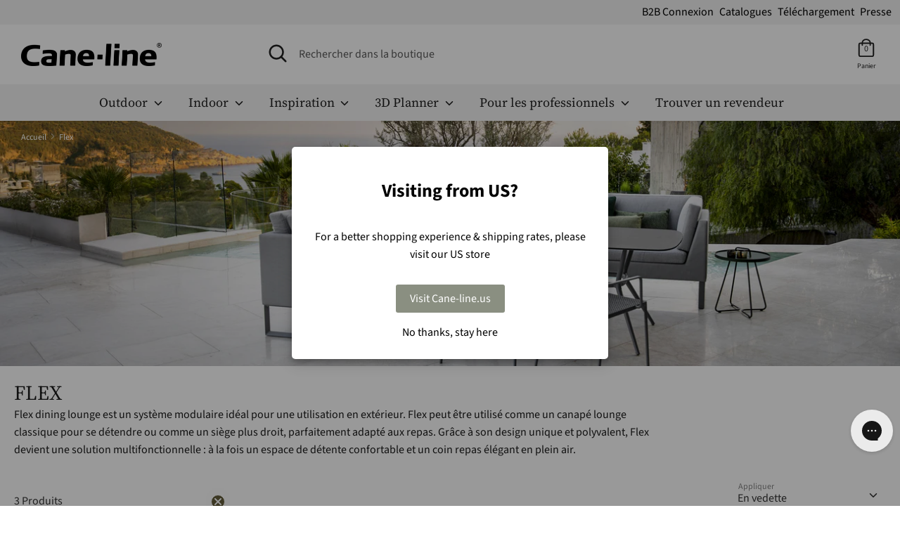

--- FILE ---
content_type: text/html; charset=utf-8
request_url: https://cane-line.fr/collections/flex
body_size: 31721
content:
<!doctype html>
<html class="no-js supports-no-cookies" lang="fr">
<head>
  <script defer type="module" src="https://um.sikane.io/check.js"></script>
  <script defer src="//cane-line.fr/cdn/shop/t/27/assets/turbo.js?v=96104495899472651171764229855" data-website-id="f9610366-9e22-4097-a380-fdcb4dbb349d"></script><script async src="https://ajax.googleapis.com/ajax/libs/jquery/3.5.1/jquery.min.js"></script>
  
  <!-- Boost v1.2.7 -->
  <meta charset="utf-8">
  <meta http-equiv="X-UA-Compatible" content="IE=edge">
  <meta name="viewport" content="width=device-width,initial-scale=1">
  <meta name="theme-color" content="">
  <meta http-equiv="content-language" content="fr">
  <link rel="canonical" href="https://cane-line.fr/collections/flex">
  
<link rel="alternate" hreflang="x-default" href="https://cane-line.com/collections/flex" />
<link rel="alternate" href="https://cane-line.com/collections/flex" hreflang="en" />
<link rel="alternate" href="https://cane-line.us/collections/flex" hreflang="en-US" />
<link rel="alternate" href="https://cane-line.ca/collections/flex" hreflang="en-CA" />
<link rel="alternate" href="https://cane-line.co.uk/collections/flex" hreflang="en-GB" />
<link rel="alternate" href="https://cane-line.com.au/collections/flex" hreflang="en-AU" />
<link rel="alternate" href="https://cane-line.dk/collections/flex" hreflang="da" />
<link rel="alternate" href="https://cane-line.de/collections/flex" hreflang="de" />
<link rel="alternate" href="https://cane-line.ch/collections/flex" hreflang="de-CH" />
<link rel="alternate" href="https://cane-line.se/collections/flex" hreflang="sv" />
<link rel="alternate" href="https://cane-line.no/collections/flex" hreflang="no" />
<link rel="alternate" href="https://cane-line.es/collections/flex" hreflang="es" />
<link rel="alternate" href="https://cane-line.fr/collections/flex" hreflang="fr" />
<link rel="alternate" href="https://cane-line.nl/collections/flex" hreflang="nl" />
<link rel="alternate" href="https://cane-line.be/collections/flex" hreflang="nl-BE" />
<link rel="alternate" href="https://cane-line.eu/collections/flex" hreflang="en-CZ" />
<link rel="alternate" href="https://cane-line.eu/collections/flex" hreflang="en-FI" />
<link rel="alternate" href="https://cane-line.eu/collections/flex" hreflang="en-HU" />
<link rel="alternate" href="https://cane-line.eu/collections/flex" hreflang="en-IE" />
<link rel="alternate" href="https://cane-line.eu/collections/flex" hreflang="en-IT" />
<link rel="alternate" href="https://cane-line.eu/collections/flex" hreflang="en-LT" />
<link rel="alternate" href="https://cane-line.eu/collections/flex" hreflang="en-MC" />
<link rel="alternate" href="https://cane-line.eu/collections/flex" hreflang="en-PT" />
<link rel="alternate" href="https://cane-line.eu/collections/flex" hreflang="en-RO" />
<link rel="alternate" href="https://cane-line.eu/collections/flex" hreflang="en-SK" />
<link rel="alternate" href="https://cane-line.eu/collections/flex" hreflang="en-LU" />
<link rel="alternate" href="https://cane-line.eu/collections/flex" hreflang="en-HR" />
<link rel="alternate" href="https://cane-line.eu/collections/flex" hreflang="en-EE" />
<link rel="alternate" href="https://cane-line.eu/collections/flex" hreflang="en-LV" />
<link rel="alternate" href="https://cane-line.eu/collections/flex" hreflang="en-PL" />
<link rel="alternate" href="https://cane-line.eu/collections/flex" hreflang="en-GR" />
<link rel="alternate" href="https://cane-line.eu/collections/flex" hreflang="en-BG" />

  <meta name="facebook-domain-verification" content="cumgg5y3true56d480v79cr79kbpiy" />
  <meta name="google-site-verification" content="ZDVOKPeMEFH5Y7zpU8DvBz8UeI83I0_Iec5uc_hiCoU" />

  
<script>
(function(g,e,o,t,a,r,ge,tl,y,s){
t=g.getElementsByTagName(e)[0];y=g.createElement(e);y.async=true;
y.src='https://geotargetly-api-2.com/gr?id=-McDixTJWjetRk57Picy&refurl='+g.referrer+'&winurl='+encodeURIComponent(window.location);
t.parentNode.insertBefore(y,t);
})(document,'script');
</script>


  
    <link rel="shortcut icon" href="//cane-line.fr/cdn/shop/files/Cane-line_favicon_32x32.jpg?v=1622643120" type="image/png">
  

  
  <title>
    Cane-line Flex - voir la sélection
    
    
    
      &ndash; Cane-line.fr
    
  </title>

  
    <meta name="description" content="Cane-line Flex - cossins haut de gamme confortables – voir la sélection">
  

  




<meta property="og:site_name" content="Cane-line.fr">
<meta property="og:url" content="https://cane-line.fr/collections/flex">
<meta property="og:title" content="Flex">
<meta property="og:type" content="product.group">
<meta property="og:description" content="Cane-line Flex - cossins haut de gamme confortables – voir la sélection">

<meta property="og:image" content="http://cane-line.fr/cdn/shop/collections/01JZQFDEKPWZYWB0P07BAGJSDD_1200x1200.jpg?v=1752060854">
<meta property="og:image:secure_url" content="https://cane-line.fr/cdn/shop/collections/01JZQFDEKPWZYWB0P07BAGJSDD_1200x1200.jpg?v=1752060854">


<meta name="twitter:card" content="summary_large_image">
<meta name="twitter:title" content="Flex">
<meta name="twitter:description" content="Cane-line Flex - cossins haut de gamme confortables – voir la sélection">


  <link href="//cane-line.fr/cdn/shop/t/27/assets/theme.scss.css?v=139147926205995155021764333041" rel="stylesheet" type="text/css" media="all" />
  
  

<meta name="p:domain_verify" content="0488bf061e7fdb1891bcaee0648d418a"/>
 <!-- TrustBox script -->
<script type="text/javascript" src="//widget.trustpilot.com/bootstrap/v5/tp.widget.bootstrap.min.js" async></script>
<!-- End TrustBox script --> 
  
  <script>
    document.documentElement.className = document.documentElement.className.replace('no-js', 'js');

    window.theme = {
      strings: {
        addToCart: "Ajouter au panier",
        soldOut: "Épuisé",
        unavailable: "Non disponible"
      },
      moneyFormat: "€{{amount_with_comma_separator}}",
      Currency: {
        shopCurrency: 'EUR',
        defaultCurrency: 'USD',
        default_money_with_currency_format: "€{{amount_with_comma_separator}} EUR",
        default_money_format: "€{{amount_with_comma_separator}}"
      }
    };
  </script>

  

  

  <!--[if (gt IE 9)|!(IE)]><!--><script src="//cane-line.fr/cdn/shop/t/27/assets/vendor.js?v=36858582148374501871764229855" defer="defer"></script><!--<![endif]-->
  <!--[if lt IE 9]><script src="//cane-line.fr/cdn/shop/t/27/assets/vendor.js?v=36858582148374501871764229855"></script><![endif]-->

  <!--[if (gt IE 9)|!(IE)]><!--><script src="//cane-line.fr/cdn/shop/t/27/assets/theme.js?v=106240724904602942941764229867" defer="defer"></script><!--<![endif]-->
  <!--[if lt IE 9]><script src="//cane-line.fr/cdn/shop/t/27/assets/theme.js?v=106240724904602942941764229867"></script><![endif]-->

  

  <script>window.performance && window.performance.mark && window.performance.mark('shopify.content_for_header.start');</script><meta id="shopify-digital-wallet" name="shopify-digital-wallet" content="/53206941871/digital_wallets/dialog">
<meta name="shopify-checkout-api-token" content="d7ec2ba0961161770db9c3bba6664998">
<meta id="in-context-paypal-metadata" data-shop-id="53206941871" data-venmo-supported="false" data-environment="production" data-locale="fr_FR" data-paypal-v4="true" data-currency="EUR">
<link rel="alternate" type="application/atom+xml" title="Feed" href="/collections/flex.atom" />
<link rel="alternate" type="application/json+oembed" href="https://cane-line.fr/collections/flex.oembed">
<script async="async" src="/checkouts/internal/preloads.js?locale=fr-FR"></script>
<link rel="preconnect" href="https://shop.app" crossorigin="anonymous">
<script async="async" src="https://shop.app/checkouts/internal/preloads.js?locale=fr-FR&shop_id=53206941871" crossorigin="anonymous"></script>
<script id="apple-pay-shop-capabilities" type="application/json">{"shopId":53206941871,"countryCode":"DK","currencyCode":"EUR","merchantCapabilities":["supports3DS"],"merchantId":"gid:\/\/shopify\/Shop\/53206941871","merchantName":"Cane-line.fr","requiredBillingContactFields":["postalAddress","email","phone"],"requiredShippingContactFields":["postalAddress","email","phone"],"shippingType":"shipping","supportedNetworks":["visa","maestro","masterCard","amex"],"total":{"type":"pending","label":"Cane-line.fr","amount":"1.00"},"shopifyPaymentsEnabled":true,"supportsSubscriptions":true}</script>
<script id="shopify-features" type="application/json">{"accessToken":"d7ec2ba0961161770db9c3bba6664998","betas":["rich-media-storefront-analytics"],"domain":"cane-line.fr","predictiveSearch":true,"shopId":53206941871,"locale":"fr"}</script>
<script>var Shopify = Shopify || {};
Shopify.shop = "cane-line-fr.myshopify.com";
Shopify.locale = "fr";
Shopify.currency = {"active":"EUR","rate":"1.0"};
Shopify.country = "FR";
Shopify.theme = {"name":"live-20251127-0750-f55edcc","id":182841016701,"schema_name":"Boost","schema_version":"1.2.7","theme_store_id":null,"role":"main"};
Shopify.theme.handle = "null";
Shopify.theme.style = {"id":null,"handle":null};
Shopify.cdnHost = "cane-line.fr/cdn";
Shopify.routes = Shopify.routes || {};
Shopify.routes.root = "/";</script>
<script type="module">!function(o){(o.Shopify=o.Shopify||{}).modules=!0}(window);</script>
<script>!function(o){function n(){var o=[];function n(){o.push(Array.prototype.slice.apply(arguments))}return n.q=o,n}var t=o.Shopify=o.Shopify||{};t.loadFeatures=n(),t.autoloadFeatures=n()}(window);</script>
<script>
  window.ShopifyPay = window.ShopifyPay || {};
  window.ShopifyPay.apiHost = "shop.app\/pay";
  window.ShopifyPay.redirectState = null;
</script>
<script id="shop-js-analytics" type="application/json">{"pageType":"collection"}</script>
<script defer="defer" async type="module" src="//cane-line.fr/cdn/shopifycloud/shop-js/modules/v2/client.init-shop-cart-sync_XvpUV7qp.fr.esm.js"></script>
<script defer="defer" async type="module" src="//cane-line.fr/cdn/shopifycloud/shop-js/modules/v2/chunk.common_C2xzKNNs.esm.js"></script>
<script type="module">
  await import("//cane-line.fr/cdn/shopifycloud/shop-js/modules/v2/client.init-shop-cart-sync_XvpUV7qp.fr.esm.js");
await import("//cane-line.fr/cdn/shopifycloud/shop-js/modules/v2/chunk.common_C2xzKNNs.esm.js");

  window.Shopify.SignInWithShop?.initShopCartSync?.({"fedCMEnabled":true,"windoidEnabled":true});

</script>
<script>
  window.Shopify = window.Shopify || {};
  if (!window.Shopify.featureAssets) window.Shopify.featureAssets = {};
  window.Shopify.featureAssets['shop-js'] = {"shop-cart-sync":["modules/v2/client.shop-cart-sync_C66VAAYi.fr.esm.js","modules/v2/chunk.common_C2xzKNNs.esm.js"],"init-fed-cm":["modules/v2/client.init-fed-cm_By4eIqYa.fr.esm.js","modules/v2/chunk.common_C2xzKNNs.esm.js"],"shop-button":["modules/v2/client.shop-button_Bz0N9rYp.fr.esm.js","modules/v2/chunk.common_C2xzKNNs.esm.js"],"shop-cash-offers":["modules/v2/client.shop-cash-offers_B90ok608.fr.esm.js","modules/v2/chunk.common_C2xzKNNs.esm.js","modules/v2/chunk.modal_7MqWQJ87.esm.js"],"init-windoid":["modules/v2/client.init-windoid_CdJe_Ee3.fr.esm.js","modules/v2/chunk.common_C2xzKNNs.esm.js"],"shop-toast-manager":["modules/v2/client.shop-toast-manager_kCJHoUCw.fr.esm.js","modules/v2/chunk.common_C2xzKNNs.esm.js"],"init-shop-email-lookup-coordinator":["modules/v2/client.init-shop-email-lookup-coordinator_BPuRLqHy.fr.esm.js","modules/v2/chunk.common_C2xzKNNs.esm.js"],"init-shop-cart-sync":["modules/v2/client.init-shop-cart-sync_XvpUV7qp.fr.esm.js","modules/v2/chunk.common_C2xzKNNs.esm.js"],"avatar":["modules/v2/client.avatar_BTnouDA3.fr.esm.js"],"pay-button":["modules/v2/client.pay-button_CmFhG2BZ.fr.esm.js","modules/v2/chunk.common_C2xzKNNs.esm.js"],"init-customer-accounts":["modules/v2/client.init-customer-accounts_C5-IhKGM.fr.esm.js","modules/v2/client.shop-login-button_DrlPOW6Z.fr.esm.js","modules/v2/chunk.common_C2xzKNNs.esm.js","modules/v2/chunk.modal_7MqWQJ87.esm.js"],"init-shop-for-new-customer-accounts":["modules/v2/client.init-shop-for-new-customer-accounts_Cv1WqR1n.fr.esm.js","modules/v2/client.shop-login-button_DrlPOW6Z.fr.esm.js","modules/v2/chunk.common_C2xzKNNs.esm.js","modules/v2/chunk.modal_7MqWQJ87.esm.js"],"shop-login-button":["modules/v2/client.shop-login-button_DrlPOW6Z.fr.esm.js","modules/v2/chunk.common_C2xzKNNs.esm.js","modules/v2/chunk.modal_7MqWQJ87.esm.js"],"init-customer-accounts-sign-up":["modules/v2/client.init-customer-accounts-sign-up_Dqgdz3C3.fr.esm.js","modules/v2/client.shop-login-button_DrlPOW6Z.fr.esm.js","modules/v2/chunk.common_C2xzKNNs.esm.js","modules/v2/chunk.modal_7MqWQJ87.esm.js"],"shop-follow-button":["modules/v2/client.shop-follow-button_D7RRykwK.fr.esm.js","modules/v2/chunk.common_C2xzKNNs.esm.js","modules/v2/chunk.modal_7MqWQJ87.esm.js"],"checkout-modal":["modules/v2/client.checkout-modal_NILs_SXn.fr.esm.js","modules/v2/chunk.common_C2xzKNNs.esm.js","modules/v2/chunk.modal_7MqWQJ87.esm.js"],"lead-capture":["modules/v2/client.lead-capture_CSmE_fhP.fr.esm.js","modules/v2/chunk.common_C2xzKNNs.esm.js","modules/v2/chunk.modal_7MqWQJ87.esm.js"],"shop-login":["modules/v2/client.shop-login_CKcjyRl_.fr.esm.js","modules/v2/chunk.common_C2xzKNNs.esm.js","modules/v2/chunk.modal_7MqWQJ87.esm.js"],"payment-terms":["modules/v2/client.payment-terms_eoGasybT.fr.esm.js","modules/v2/chunk.common_C2xzKNNs.esm.js","modules/v2/chunk.modal_7MqWQJ87.esm.js"]};
</script>
<script>(function() {
  var isLoaded = false;
  function asyncLoad() {
    if (isLoaded) return;
    isLoaded = true;
    var urls = ["https:\/\/cdn.gethypervisual.com\/assets\/hypervisual.js?shop=cane-line-fr.myshopify.com","https:\/\/storage.nfcube.com\/instafeed-3b1ef65a803b73c56c883f78673d0324.js?shop=cane-line-fr.myshopify.com"];
    for (var i = 0; i < urls.length; i++) {
      var s = document.createElement('script');
      s.type = 'text/javascript';
      s.async = true;
      s.src = urls[i];
      var x = document.getElementsByTagName('script')[0];
      x.parentNode.insertBefore(s, x);
    }
  };
  if(window.attachEvent) {
    window.attachEvent('onload', asyncLoad);
  } else {
    window.addEventListener('load', asyncLoad, false);
  }
})();</script>
<script id="__st">var __st={"a":53206941871,"offset":3600,"reqid":"7dda9d4b-e61e-4f03-94c3-6e719f5983e5-1768657126","pageurl":"cane-line.fr\/collections\/flex","u":"7a4421ebb7cb","p":"collection","rtyp":"collection","rid":268438110383};</script>
<script>window.ShopifyPaypalV4VisibilityTracking = true;</script>
<script id="captcha-bootstrap">!function(){'use strict';const t='contact',e='account',n='new_comment',o=[[t,t],['blogs',n],['comments',n],[t,'customer']],c=[[e,'customer_login'],[e,'guest_login'],[e,'recover_customer_password'],[e,'create_customer']],r=t=>t.map((([t,e])=>`form[action*='/${t}']:not([data-nocaptcha='true']) input[name='form_type'][value='${e}']`)).join(','),a=t=>()=>t?[...document.querySelectorAll(t)].map((t=>t.form)):[];function s(){const t=[...o],e=r(t);return a(e)}const i='password',u='form_key',d=['recaptcha-v3-token','g-recaptcha-response','h-captcha-response',i],f=()=>{try{return window.sessionStorage}catch{return}},m='__shopify_v',_=t=>t.elements[u];function p(t,e,n=!1){try{const o=window.sessionStorage,c=JSON.parse(o.getItem(e)),{data:r}=function(t){const{data:e,action:n}=t;return t[m]||n?{data:e,action:n}:{data:t,action:n}}(c);for(const[e,n]of Object.entries(r))t.elements[e]&&(t.elements[e].value=n);n&&o.removeItem(e)}catch(o){console.error('form repopulation failed',{error:o})}}const l='form_type',E='cptcha';function T(t){t.dataset[E]=!0}const w=window,h=w.document,L='Shopify',v='ce_forms',y='captcha';let A=!1;((t,e)=>{const n=(g='f06e6c50-85a8-45c8-87d0-21a2b65856fe',I='https://cdn.shopify.com/shopifycloud/storefront-forms-hcaptcha/ce_storefront_forms_captcha_hcaptcha.v1.5.2.iife.js',D={infoText:'Protégé par hCaptcha',privacyText:'Confidentialité',termsText:'Conditions'},(t,e,n)=>{const o=w[L][v],c=o.bindForm;if(c)return c(t,g,e,D).then(n);var r;o.q.push([[t,g,e,D],n]),r=I,A||(h.body.append(Object.assign(h.createElement('script'),{id:'captcha-provider',async:!0,src:r})),A=!0)});var g,I,D;w[L]=w[L]||{},w[L][v]=w[L][v]||{},w[L][v].q=[],w[L][y]=w[L][y]||{},w[L][y].protect=function(t,e){n(t,void 0,e),T(t)},Object.freeze(w[L][y]),function(t,e,n,w,h,L){const[v,y,A,g]=function(t,e,n){const i=e?o:[],u=t?c:[],d=[...i,...u],f=r(d),m=r(i),_=r(d.filter((([t,e])=>n.includes(e))));return[a(f),a(m),a(_),s()]}(w,h,L),I=t=>{const e=t.target;return e instanceof HTMLFormElement?e:e&&e.form},D=t=>v().includes(t);t.addEventListener('submit',(t=>{const e=I(t);if(!e)return;const n=D(e)&&!e.dataset.hcaptchaBound&&!e.dataset.recaptchaBound,o=_(e),c=g().includes(e)&&(!o||!o.value);(n||c)&&t.preventDefault(),c&&!n&&(function(t){try{if(!f())return;!function(t){const e=f();if(!e)return;const n=_(t);if(!n)return;const o=n.value;o&&e.removeItem(o)}(t);const e=Array.from(Array(32),(()=>Math.random().toString(36)[2])).join('');!function(t,e){_(t)||t.append(Object.assign(document.createElement('input'),{type:'hidden',name:u})),t.elements[u].value=e}(t,e),function(t,e){const n=f();if(!n)return;const o=[...t.querySelectorAll(`input[type='${i}']`)].map((({name:t})=>t)),c=[...d,...o],r={};for(const[a,s]of new FormData(t).entries())c.includes(a)||(r[a]=s);n.setItem(e,JSON.stringify({[m]:1,action:t.action,data:r}))}(t,e)}catch(e){console.error('failed to persist form',e)}}(e),e.submit())}));const S=(t,e)=>{t&&!t.dataset[E]&&(n(t,e.some((e=>e===t))),T(t))};for(const o of['focusin','change'])t.addEventListener(o,(t=>{const e=I(t);D(e)&&S(e,y())}));const B=e.get('form_key'),M=e.get(l),P=B&&M;t.addEventListener('DOMContentLoaded',(()=>{const t=y();if(P)for(const e of t)e.elements[l].value===M&&p(e,B);[...new Set([...A(),...v().filter((t=>'true'===t.dataset.shopifyCaptcha))])].forEach((e=>S(e,t)))}))}(h,new URLSearchParams(w.location.search),n,t,e,['guest_login'])})(!0,!0)}();</script>
<script integrity="sha256-4kQ18oKyAcykRKYeNunJcIwy7WH5gtpwJnB7kiuLZ1E=" data-source-attribution="shopify.loadfeatures" defer="defer" src="//cane-line.fr/cdn/shopifycloud/storefront/assets/storefront/load_feature-a0a9edcb.js" crossorigin="anonymous"></script>
<script crossorigin="anonymous" defer="defer" src="//cane-line.fr/cdn/shopifycloud/storefront/assets/shopify_pay/storefront-65b4c6d7.js?v=20250812"></script>
<script data-source-attribution="shopify.dynamic_checkout.dynamic.init">var Shopify=Shopify||{};Shopify.PaymentButton=Shopify.PaymentButton||{isStorefrontPortableWallets:!0,init:function(){window.Shopify.PaymentButton.init=function(){};var t=document.createElement("script");t.src="https://cane-line.fr/cdn/shopifycloud/portable-wallets/latest/portable-wallets.fr.js",t.type="module",document.head.appendChild(t)}};
</script>
<script data-source-attribution="shopify.dynamic_checkout.buyer_consent">
  function portableWalletsHideBuyerConsent(e){var t=document.getElementById("shopify-buyer-consent"),n=document.getElementById("shopify-subscription-policy-button");t&&n&&(t.classList.add("hidden"),t.setAttribute("aria-hidden","true"),n.removeEventListener("click",e))}function portableWalletsShowBuyerConsent(e){var t=document.getElementById("shopify-buyer-consent"),n=document.getElementById("shopify-subscription-policy-button");t&&n&&(t.classList.remove("hidden"),t.removeAttribute("aria-hidden"),n.addEventListener("click",e))}window.Shopify?.PaymentButton&&(window.Shopify.PaymentButton.hideBuyerConsent=portableWalletsHideBuyerConsent,window.Shopify.PaymentButton.showBuyerConsent=portableWalletsShowBuyerConsent);
</script>
<script data-source-attribution="shopify.dynamic_checkout.cart.bootstrap">document.addEventListener("DOMContentLoaded",(function(){function t(){return document.querySelector("shopify-accelerated-checkout-cart, shopify-accelerated-checkout")}if(t())Shopify.PaymentButton.init();else{new MutationObserver((function(e,n){t()&&(Shopify.PaymentButton.init(),n.disconnect())})).observe(document.body,{childList:!0,subtree:!0})}}));
</script>
<link id="shopify-accelerated-checkout-styles" rel="stylesheet" media="screen" href="https://cane-line.fr/cdn/shopifycloud/portable-wallets/latest/accelerated-checkout-backwards-compat.css" crossorigin="anonymous">
<style id="shopify-accelerated-checkout-cart">
        #shopify-buyer-consent {
  margin-top: 1em;
  display: inline-block;
  width: 100%;
}

#shopify-buyer-consent.hidden {
  display: none;
}

#shopify-subscription-policy-button {
  background: none;
  border: none;
  padding: 0;
  text-decoration: underline;
  font-size: inherit;
  cursor: pointer;
}

#shopify-subscription-policy-button::before {
  box-shadow: none;
}

      </style>

<script>window.performance && window.performance.mark && window.performance.mark('shopify.content_for_header.end');</script>


<!-- Start of Clerk.io E-commerce Personalisation tool - www.clerk.io -->
<script type="text/javascript">
  (function (w, d) {
    var e = d.createElement("script");
    e.type = "text/javascript";
    e.async = true;
    e.src =
      (d.location.protocol == "https:" ? "https" : "http") +
      "://cdn.clerk.io/clerk.js";
    var s = d.getElementsByTagName("script")[0];
    s.parentNode.insertBefore(e, s);
    w.__clerk_q = w.__clerk_q || [];
    w.Clerk =
      w.Clerk ||
      function () {
        w.__clerk_q.push(arguments);
      };
  })(window, document);
  let publicKey = "vxav2F5U4Ycxyc2MBNYcUnVmW9eRPDqm";
  Clerk("config", {
    key: publicKey,
    formatters: {
      currency_converter: function (price) {
        var converted_price = price * Shopify.currency.rate;
        return converted_price.toString();
      },
    },
    globals: {
      currency_iso: "EUR",
      currency_symbol: "€",
    },
  });
  document.addEventListener("DOMContentLoaded", (e) => {
    (async function fetchVisitorId() {
      let visitorId = window.sessionStorage.getItem("visitor_id");
      try {
        if (!visitorId) {
          const response = await fetch(
            `https://api.clerk.io/v2/misc/visitor_id?key=${publicKey}&visitor=auto`
          );
          const data = await response.json();
          visitorId = data.visitor;
          window.sessionStorage.setItem("visitor_id", data.visitor);
        }
        Clerk("config", { visitor: visitorId });
      } catch (error) {
        console.error("Error:", error);
      } finally {
        window.Shopify.analytics.publish("clerk_pixel_context", {
          localeApiKey: publicKey,
          visitor: visitorId,
        });
      }
    })();
    Clerk(
      "on",
      "rendered",
      "#clerk-live-search,#category-page-popular",
      function () {
        StampedFn.loadBadges();
      }
    );
    window.addEventListener("load", function () {
      Clerk("on", "rendered", function () {
        StampedFn.loadBadges();
      });
    });
  });
  // Clerk onrender GA4.view_item_list
let ga4Delay;
Clerk('on','rendered',function(content, data){
clearTimeout(ga4Delay);
ga4Delay = setTimeout(function() {
    let items = [];
    data.products.forEach(function(p, i) {
    items.push({
        affiliation: window.location.hostname,
        item_id: p.sku[0],
        item_name: p.name,
        index: i,
        currency: theme.Currency.shopCurrency,
        price: p.price_min,
        location_id: 'ChIJNVg31z8YTUYR-5K4bzCooIU'});
    });
    window.dataLayer = window.dataLayer || [];
    window.dataLayer.push({ecommerce: null});
    window.dataLayer.push({
    event: 'view_item_list',
    ecommerce: {
        item_list_name: data.headline,
        items: items,
    }
    });
}, 1000);
});
</script>
<!-- End of Clerk.io E-commerce Personalisation tool - www.clerk.io -->
<span 
  class="clerk" 
  id="clerk-live-search"
  data-template="@live-search"
  data-instant-search-suggestions="6"
  data-instant-search-categories="6"
  data-instant-search-pages="6" 
  data-instant-search='#open-search-bar, #mobile-search-bar'
  data-instant-search-positioning='center'>
</span>

  <style>
    .snize-ac-results {
		display:none !important;
	}
    .clerk .stamped-badge-caption, #clerk-search-results .stamped-badge-caption{
	display:none !important;
	}
    .star-wrap {
	visibility: visible !important;
	height:30px;
	}
    .clerk-price-0-2-0-6-14981 {
	line-height: 10px;
	}
    #stamped-reviews-widget[data-widget-type=carousel] .stamped-carousel-scroll .stamped-reviews-title, #stamped-reviews-widget[data-widget-type=carousel] .stamped-carousel-scroll .stamped-reviews-image, #stamped-reviews-widget[data-widget-type=carousel] .stamped-carousel-scroll .stamped-reviews-product-title { pointer-events: none; }
  </style>
<script>
    Shopify.country = "FR";
</script>
<!-- Adform Tracking Code BEGIN  JP samarbejde-->
<script type="text/javascript">
    window._adftrack = Array.isArray(window._adftrack) ? window._adftrack : (window._adftrack ? [window._adftrack] : []);
    window._adftrack.push({
        pm: 1497906
    });
    (function () { var s = document.createElement('script'); s.type = 'text/javascript'; s.async = true; s.src = 'https://track.adform.net/serving/scripts/trackpoint/async/'; var x = document.getElementsByTagName('script')[0]; x.parentNode.insertBefore(s, x); })();

</script>
<!-- BEGIN app block: shopify://apps/stape-conversion-tracking/blocks/gtm/7e13c847-7971-409d-8fe0-29ec14d5f048 --><script>
  window.lsData = {};
  window.dataLayer = window.dataLayer || [];
  window.addEventListener("message", (event) => {
    if (event.data?.event) {
      window.dataLayer.push(event.data);
    }
  });
  window.dataShopStape = {
    shop: "cane-line.fr",
    shopId: "53206941871",
  }
</script>

<!-- END app block --><!-- BEGIN app block: shopify://apps/klaviyo-email-marketing-sms/blocks/klaviyo-onsite-embed/2632fe16-c075-4321-a88b-50b567f42507 -->












  <script async src="https://static.klaviyo.com/onsite/js/YiXm4r/klaviyo.js?company_id=YiXm4r"></script>
  <script>!function(){if(!window.klaviyo){window._klOnsite=window._klOnsite||[];try{window.klaviyo=new Proxy({},{get:function(n,i){return"push"===i?function(){var n;(n=window._klOnsite).push.apply(n,arguments)}:function(){for(var n=arguments.length,o=new Array(n),w=0;w<n;w++)o[w]=arguments[w];var t="function"==typeof o[o.length-1]?o.pop():void 0,e=new Promise((function(n){window._klOnsite.push([i].concat(o,[function(i){t&&t(i),n(i)}]))}));return e}}})}catch(n){window.klaviyo=window.klaviyo||[],window.klaviyo.push=function(){var n;(n=window._klOnsite).push.apply(n,arguments)}}}}();</script>

  




  <script>
    window.klaviyoReviewsProductDesignMode = false
  </script>







<!-- END app block --><script src="https://cdn.shopify.com/extensions/019b8ed3-90b4-7b95-8e01-aa6b35f1be2e/stape-remix-29/assets/widget.js" type="text/javascript" defer="defer"></script>
<link href="https://monorail-edge.shopifysvc.com" rel="dns-prefetch">
<script>(function(){if ("sendBeacon" in navigator && "performance" in window) {try {var session_token_from_headers = performance.getEntriesByType('navigation')[0].serverTiming.find(x => x.name == '_s').description;} catch {var session_token_from_headers = undefined;}var session_cookie_matches = document.cookie.match(/_shopify_s=([^;]*)/);var session_token_from_cookie = session_cookie_matches && session_cookie_matches.length === 2 ? session_cookie_matches[1] : "";var session_token = session_token_from_headers || session_token_from_cookie || "";function handle_abandonment_event(e) {var entries = performance.getEntries().filter(function(entry) {return /monorail-edge.shopifysvc.com/.test(entry.name);});if (!window.abandonment_tracked && entries.length === 0) {window.abandonment_tracked = true;var currentMs = Date.now();var navigation_start = performance.timing.navigationStart;var payload = {shop_id: 53206941871,url: window.location.href,navigation_start,duration: currentMs - navigation_start,session_token,page_type: "collection"};window.navigator.sendBeacon("https://monorail-edge.shopifysvc.com/v1/produce", JSON.stringify({schema_id: "online_store_buyer_site_abandonment/1.1",payload: payload,metadata: {event_created_at_ms: currentMs,event_sent_at_ms: currentMs}}));}}window.addEventListener('pagehide', handle_abandonment_event);}}());</script>
<script id="web-pixels-manager-setup">(function e(e,d,r,n,o){if(void 0===o&&(o={}),!Boolean(null===(a=null===(i=window.Shopify)||void 0===i?void 0:i.analytics)||void 0===a?void 0:a.replayQueue)){var i,a;window.Shopify=window.Shopify||{};var t=window.Shopify;t.analytics=t.analytics||{};var s=t.analytics;s.replayQueue=[],s.publish=function(e,d,r){return s.replayQueue.push([e,d,r]),!0};try{self.performance.mark("wpm:start")}catch(e){}var l=function(){var e={modern:/Edge?\/(1{2}[4-9]|1[2-9]\d|[2-9]\d{2}|\d{4,})\.\d+(\.\d+|)|Firefox\/(1{2}[4-9]|1[2-9]\d|[2-9]\d{2}|\d{4,})\.\d+(\.\d+|)|Chrom(ium|e)\/(9{2}|\d{3,})\.\d+(\.\d+|)|(Maci|X1{2}).+ Version\/(15\.\d+|(1[6-9]|[2-9]\d|\d{3,})\.\d+)([,.]\d+|)( \(\w+\)|)( Mobile\/\w+|) Safari\/|Chrome.+OPR\/(9{2}|\d{3,})\.\d+\.\d+|(CPU[ +]OS|iPhone[ +]OS|CPU[ +]iPhone|CPU IPhone OS|CPU iPad OS)[ +]+(15[._]\d+|(1[6-9]|[2-9]\d|\d{3,})[._]\d+)([._]\d+|)|Android:?[ /-](13[3-9]|1[4-9]\d|[2-9]\d{2}|\d{4,})(\.\d+|)(\.\d+|)|Android.+Firefox\/(13[5-9]|1[4-9]\d|[2-9]\d{2}|\d{4,})\.\d+(\.\d+|)|Android.+Chrom(ium|e)\/(13[3-9]|1[4-9]\d|[2-9]\d{2}|\d{4,})\.\d+(\.\d+|)|SamsungBrowser\/([2-9]\d|\d{3,})\.\d+/,legacy:/Edge?\/(1[6-9]|[2-9]\d|\d{3,})\.\d+(\.\d+|)|Firefox\/(5[4-9]|[6-9]\d|\d{3,})\.\d+(\.\d+|)|Chrom(ium|e)\/(5[1-9]|[6-9]\d|\d{3,})\.\d+(\.\d+|)([\d.]+$|.*Safari\/(?![\d.]+ Edge\/[\d.]+$))|(Maci|X1{2}).+ Version\/(10\.\d+|(1[1-9]|[2-9]\d|\d{3,})\.\d+)([,.]\d+|)( \(\w+\)|)( Mobile\/\w+|) Safari\/|Chrome.+OPR\/(3[89]|[4-9]\d|\d{3,})\.\d+\.\d+|(CPU[ +]OS|iPhone[ +]OS|CPU[ +]iPhone|CPU IPhone OS|CPU iPad OS)[ +]+(10[._]\d+|(1[1-9]|[2-9]\d|\d{3,})[._]\d+)([._]\d+|)|Android:?[ /-](13[3-9]|1[4-9]\d|[2-9]\d{2}|\d{4,})(\.\d+|)(\.\d+|)|Mobile Safari.+OPR\/([89]\d|\d{3,})\.\d+\.\d+|Android.+Firefox\/(13[5-9]|1[4-9]\d|[2-9]\d{2}|\d{4,})\.\d+(\.\d+|)|Android.+Chrom(ium|e)\/(13[3-9]|1[4-9]\d|[2-9]\d{2}|\d{4,})\.\d+(\.\d+|)|Android.+(UC? ?Browser|UCWEB|U3)[ /]?(15\.([5-9]|\d{2,})|(1[6-9]|[2-9]\d|\d{3,})\.\d+)\.\d+|SamsungBrowser\/(5\.\d+|([6-9]|\d{2,})\.\d+)|Android.+MQ{2}Browser\/(14(\.(9|\d{2,})|)|(1[5-9]|[2-9]\d|\d{3,})(\.\d+|))(\.\d+|)|K[Aa][Ii]OS\/(3\.\d+|([4-9]|\d{2,})\.\d+)(\.\d+|)/},d=e.modern,r=e.legacy,n=navigator.userAgent;return n.match(d)?"modern":n.match(r)?"legacy":"unknown"}(),u="modern"===l?"modern":"legacy",c=(null!=n?n:{modern:"",legacy:""})[u],f=function(e){return[e.baseUrl,"/wpm","/b",e.hashVersion,"modern"===e.buildTarget?"m":"l",".js"].join("")}({baseUrl:d,hashVersion:r,buildTarget:u}),m=function(e){var d=e.version,r=e.bundleTarget,n=e.surface,o=e.pageUrl,i=e.monorailEndpoint;return{emit:function(e){var a=e.status,t=e.errorMsg,s=(new Date).getTime(),l=JSON.stringify({metadata:{event_sent_at_ms:s},events:[{schema_id:"web_pixels_manager_load/3.1",payload:{version:d,bundle_target:r,page_url:o,status:a,surface:n,error_msg:t},metadata:{event_created_at_ms:s}}]});if(!i)return console&&console.warn&&console.warn("[Web Pixels Manager] No Monorail endpoint provided, skipping logging."),!1;try{return self.navigator.sendBeacon.bind(self.navigator)(i,l)}catch(e){}var u=new XMLHttpRequest;try{return u.open("POST",i,!0),u.setRequestHeader("Content-Type","text/plain"),u.send(l),!0}catch(e){return console&&console.warn&&console.warn("[Web Pixels Manager] Got an unhandled error while logging to Monorail."),!1}}}}({version:r,bundleTarget:l,surface:e.surface,pageUrl:self.location.href,monorailEndpoint:e.monorailEndpoint});try{o.browserTarget=l,function(e){var d=e.src,r=e.async,n=void 0===r||r,o=e.onload,i=e.onerror,a=e.sri,t=e.scriptDataAttributes,s=void 0===t?{}:t,l=document.createElement("script"),u=document.querySelector("head"),c=document.querySelector("body");if(l.async=n,l.src=d,a&&(l.integrity=a,l.crossOrigin="anonymous"),s)for(var f in s)if(Object.prototype.hasOwnProperty.call(s,f))try{l.dataset[f]=s[f]}catch(e){}if(o&&l.addEventListener("load",o),i&&l.addEventListener("error",i),u)u.appendChild(l);else{if(!c)throw new Error("Did not find a head or body element to append the script");c.appendChild(l)}}({src:f,async:!0,onload:function(){if(!function(){var e,d;return Boolean(null===(d=null===(e=window.Shopify)||void 0===e?void 0:e.analytics)||void 0===d?void 0:d.initialized)}()){var d=window.webPixelsManager.init(e)||void 0;if(d){var r=window.Shopify.analytics;r.replayQueue.forEach((function(e){var r=e[0],n=e[1],o=e[2];d.publishCustomEvent(r,n,o)})),r.replayQueue=[],r.publish=d.publishCustomEvent,r.visitor=d.visitor,r.initialized=!0}}},onerror:function(){return m.emit({status:"failed",errorMsg:"".concat(f," has failed to load")})},sri:function(e){var d=/^sha384-[A-Za-z0-9+/=]+$/;return"string"==typeof e&&d.test(e)}(c)?c:"",scriptDataAttributes:o}),m.emit({status:"loading"})}catch(e){m.emit({status:"failed",errorMsg:(null==e?void 0:e.message)||"Unknown error"})}}})({shopId: 53206941871,storefrontBaseUrl: "https://cane-line.fr",extensionsBaseUrl: "https://extensions.shopifycdn.com/cdn/shopifycloud/web-pixels-manager",monorailEndpoint: "https://monorail-edge.shopifysvc.com/unstable/produce_batch",surface: "storefront-renderer",enabledBetaFlags: ["2dca8a86"],webPixelsConfigList: [{"id":"1539047805","configuration":"{\"accountID\":\"53206941871\"}","eventPayloadVersion":"v1","runtimeContext":"STRICT","scriptVersion":"c0a2ceb098b536858278d481fbeefe60","type":"APP","apiClientId":10250649601,"privacyPurposes":[],"dataSharingAdjustments":{"protectedCustomerApprovalScopes":["read_customer_address","read_customer_email","read_customer_name","read_customer_personal_data","read_customer_phone"]}},{"id":"1518993789","configuration":"{\"accountID\":\"YiXm4r\",\"webPixelConfig\":\"eyJlbmFibGVBZGRlZFRvQ2FydEV2ZW50cyI6IHRydWV9\"}","eventPayloadVersion":"v1","runtimeContext":"STRICT","scriptVersion":"524f6c1ee37bacdca7657a665bdca589","type":"APP","apiClientId":123074,"privacyPurposes":["ANALYTICS","MARKETING"],"dataSharingAdjustments":{"protectedCustomerApprovalScopes":["read_customer_address","read_customer_email","read_customer_name","read_customer_personal_data","read_customer_phone"]}},{"id":"1494516093","configuration":"{\"shopDomain\":\"cane-line-fr.myshopify.com\"}","eventPayloadVersion":"v1","runtimeContext":"STRICT","scriptVersion":"7f2de0ecb6b420d2fa07cf04a37a4dbf","type":"APP","apiClientId":2436932,"privacyPurposes":["ANALYTICS","MARKETING","SALE_OF_DATA"],"dataSharingAdjustments":{"protectedCustomerApprovalScopes":["read_customer_address","read_customer_email","read_customer_personal_data"]}},{"id":"104595797","eventPayloadVersion":"1","runtimeContext":"LAX","scriptVersion":"2","type":"CUSTOM","privacyPurposes":[],"name":"Stape checkout events"},{"id":"157614461","eventPayloadVersion":"1","runtimeContext":"LAX","scriptVersion":"1","type":"CUSTOM","privacyPurposes":["ANALYTICS","MARKETING","SALE_OF_DATA"],"name":"Clerk.io"},{"id":"shopify-app-pixel","configuration":"{}","eventPayloadVersion":"v1","runtimeContext":"STRICT","scriptVersion":"0450","apiClientId":"shopify-pixel","type":"APP","privacyPurposes":["ANALYTICS","MARKETING"]},{"id":"shopify-custom-pixel","eventPayloadVersion":"v1","runtimeContext":"LAX","scriptVersion":"0450","apiClientId":"shopify-pixel","type":"CUSTOM","privacyPurposes":["ANALYTICS","MARKETING"]}],isMerchantRequest: false,initData: {"shop":{"name":"Cane-line.fr","paymentSettings":{"currencyCode":"EUR"},"myshopifyDomain":"cane-line-fr.myshopify.com","countryCode":"DK","storefrontUrl":"https:\/\/cane-line.fr"},"customer":null,"cart":null,"checkout":null,"productVariants":[],"purchasingCompany":null},},"https://cane-line.fr/cdn","fcfee988w5aeb613cpc8e4bc33m6693e112",{"modern":"","legacy":""},{"shopId":"53206941871","storefrontBaseUrl":"https:\/\/cane-line.fr","extensionBaseUrl":"https:\/\/extensions.shopifycdn.com\/cdn\/shopifycloud\/web-pixels-manager","surface":"storefront-renderer","enabledBetaFlags":"[\"2dca8a86\"]","isMerchantRequest":"false","hashVersion":"fcfee988w5aeb613cpc8e4bc33m6693e112","publish":"custom","events":"[[\"page_viewed\",{}],[\"collection_viewed\",{\"collection\":{\"id\":\"268438110383\",\"title\":\"Flex\",\"productVariants\":[{\"price\":{\"amount\":1425.0,\"currencyCode\":\"EUR\"},\"product\":{\"title\":\"Flex module monoplace\",\"vendor\":\"Cane-line Design\",\"id\":\"6728861057199\",\"untranslatedTitle\":\"Flex module monoplace\",\"url\":\"\/products\/flex-single-seater-module\",\"type\":\"Lounge\"},\"id\":\"39909997707439\",\"image\":{\"src\":\"\/\/cane-line.fr\/cdn\/shop\/files\/8468TXSG_1185_2b528384-f918-4034-9f31-3900ba70f8c7.png?v=1752028811\"},\"sku\":\"8468TXSG\",\"title\":\"Grey, Cane-line Tex incl. grey, Cane-line Natté w\/QuickDry \u0026 Airflow\",\"untranslatedTitle\":\"Grey, Cane-line Tex incl. grey, Cane-line Natté w\/QuickDry \u0026 Airflow\"},{\"price\":{\"amount\":3010.0,\"currencyCode\":\"EUR\"},\"product\":{\"title\":\"Flex canapé 2 places module gauche\",\"vendor\":\"Cane-line Design\",\"id\":\"6728860893359\",\"untranslatedTitle\":\"Flex canapé 2 places module gauche\",\"url\":\"\/products\/flex-2-seater-sofa-left-module\",\"type\":\"Lounge\"},\"id\":\"39909997379759\",\"image\":{\"src\":\"\/\/cane-line.fr\/cdn\/shop\/files\/8563TXSG_1179_bc945622-3912-4247-9e5f-9dc4b257d000.png?v=1752028808\"},\"sku\":\"8563TXSG\",\"title\":\"Grey, Cane-line Tex incl. grey, Cane-line Natté w\/QuickDry \u0026 Airflow\",\"untranslatedTitle\":\"Grey, Cane-line Tex incl. grey, Cane-line Natté w\/QuickDry \u0026 Airflow\"},{\"price\":{\"amount\":3010.0,\"currencyCode\":\"EUR\"},\"product\":{\"title\":\"Flex canapé 2 places module droit\",\"vendor\":\"Cane-line Design\",\"id\":\"6728860958895\",\"untranslatedTitle\":\"Flex canapé 2 places module droit\",\"url\":\"\/products\/flex-2-seater-sofa-right-module\",\"type\":\"Lounge\"},\"id\":\"39909997510831\",\"image\":{\"src\":\"\/\/cane-line.fr\/cdn\/shop\/files\/8564TXSG_1184_b3178262-a83c-4541-b9b9-685577e6e62a.png?v=1752028811\"},\"sku\":\"8564TXSG\",\"title\":\"Grey, Cane-line Tex incl. grey, Cane-line Natté w\/QuickDry \u0026 Airflow\",\"untranslatedTitle\":\"Grey, Cane-line Tex incl. grey, Cane-line Natté w\/QuickDry \u0026 Airflow\"}]}}]]"});</script><script>
  window.ShopifyAnalytics = window.ShopifyAnalytics || {};
  window.ShopifyAnalytics.meta = window.ShopifyAnalytics.meta || {};
  window.ShopifyAnalytics.meta.currency = 'EUR';
  var meta = {"products":[{"id":6728861057199,"gid":"gid:\/\/shopify\/Product\/6728861057199","vendor":"Cane-line Design","type":"Lounge","handle":"flex-single-seater-module","variants":[{"id":39909997707439,"price":142500,"name":"Flex module monoplace - Grey, Cane-line Tex incl. grey, Cane-line Natté w\/QuickDry \u0026 Airflow","public_title":"Grey, Cane-line Tex incl. grey, Cane-line Natté w\/QuickDry \u0026 Airflow","sku":"8468TXSG"}],"remote":false},{"id":6728860893359,"gid":"gid:\/\/shopify\/Product\/6728860893359","vendor":"Cane-line Design","type":"Lounge","handle":"flex-2-seater-sofa-left-module","variants":[{"id":39909997379759,"price":301000,"name":"Flex canapé 2 places module gauche - Grey, Cane-line Tex incl. grey, Cane-line Natté w\/QuickDry \u0026 Airflow","public_title":"Grey, Cane-line Tex incl. grey, Cane-line Natté w\/QuickDry \u0026 Airflow","sku":"8563TXSG"}],"remote":false},{"id":6728860958895,"gid":"gid:\/\/shopify\/Product\/6728860958895","vendor":"Cane-line Design","type":"Lounge","handle":"flex-2-seater-sofa-right-module","variants":[{"id":39909997510831,"price":301000,"name":"Flex canapé 2 places module droit - Grey, Cane-line Tex incl. grey, Cane-line Natté w\/QuickDry \u0026 Airflow","public_title":"Grey, Cane-line Tex incl. grey, Cane-line Natté w\/QuickDry \u0026 Airflow","sku":"8564TXSG"}],"remote":false}],"page":{"pageType":"collection","resourceType":"collection","resourceId":268438110383,"requestId":"7dda9d4b-e61e-4f03-94c3-6e719f5983e5-1768657126"}};
  for (var attr in meta) {
    window.ShopifyAnalytics.meta[attr] = meta[attr];
  }
</script>
<script class="analytics">
  (function () {
    var customDocumentWrite = function(content) {
      var jquery = null;

      if (window.jQuery) {
        jquery = window.jQuery;
      } else if (window.Checkout && window.Checkout.$) {
        jquery = window.Checkout.$;
      }

      if (jquery) {
        jquery('body').append(content);
      }
    };

    var hasLoggedConversion = function(token) {
      if (token) {
        return document.cookie.indexOf('loggedConversion=' + token) !== -1;
      }
      return false;
    }

    var setCookieIfConversion = function(token) {
      if (token) {
        var twoMonthsFromNow = new Date(Date.now());
        twoMonthsFromNow.setMonth(twoMonthsFromNow.getMonth() + 2);

        document.cookie = 'loggedConversion=' + token + '; expires=' + twoMonthsFromNow;
      }
    }

    var trekkie = window.ShopifyAnalytics.lib = window.trekkie = window.trekkie || [];
    if (trekkie.integrations) {
      return;
    }
    trekkie.methods = [
      'identify',
      'page',
      'ready',
      'track',
      'trackForm',
      'trackLink'
    ];
    trekkie.factory = function(method) {
      return function() {
        var args = Array.prototype.slice.call(arguments);
        args.unshift(method);
        trekkie.push(args);
        return trekkie;
      };
    };
    for (var i = 0; i < trekkie.methods.length; i++) {
      var key = trekkie.methods[i];
      trekkie[key] = trekkie.factory(key);
    }
    trekkie.load = function(config) {
      trekkie.config = config || {};
      trekkie.config.initialDocumentCookie = document.cookie;
      var first = document.getElementsByTagName('script')[0];
      var script = document.createElement('script');
      script.type = 'text/javascript';
      script.onerror = function(e) {
        var scriptFallback = document.createElement('script');
        scriptFallback.type = 'text/javascript';
        scriptFallback.onerror = function(error) {
                var Monorail = {
      produce: function produce(monorailDomain, schemaId, payload) {
        var currentMs = new Date().getTime();
        var event = {
          schema_id: schemaId,
          payload: payload,
          metadata: {
            event_created_at_ms: currentMs,
            event_sent_at_ms: currentMs
          }
        };
        return Monorail.sendRequest("https://" + monorailDomain + "/v1/produce", JSON.stringify(event));
      },
      sendRequest: function sendRequest(endpointUrl, payload) {
        // Try the sendBeacon API
        if (window && window.navigator && typeof window.navigator.sendBeacon === 'function' && typeof window.Blob === 'function' && !Monorail.isIos12()) {
          var blobData = new window.Blob([payload], {
            type: 'text/plain'
          });

          if (window.navigator.sendBeacon(endpointUrl, blobData)) {
            return true;
          } // sendBeacon was not successful

        } // XHR beacon

        var xhr = new XMLHttpRequest();

        try {
          xhr.open('POST', endpointUrl);
          xhr.setRequestHeader('Content-Type', 'text/plain');
          xhr.send(payload);
        } catch (e) {
          console.log(e);
        }

        return false;
      },
      isIos12: function isIos12() {
        return window.navigator.userAgent.lastIndexOf('iPhone; CPU iPhone OS 12_') !== -1 || window.navigator.userAgent.lastIndexOf('iPad; CPU OS 12_') !== -1;
      }
    };
    Monorail.produce('monorail-edge.shopifysvc.com',
      'trekkie_storefront_load_errors/1.1',
      {shop_id: 53206941871,
      theme_id: 182841016701,
      app_name: "storefront",
      context_url: window.location.href,
      source_url: "//cane-line.fr/cdn/s/trekkie.storefront.cd680fe47e6c39ca5d5df5f0a32d569bc48c0f27.min.js"});

        };
        scriptFallback.async = true;
        scriptFallback.src = '//cane-line.fr/cdn/s/trekkie.storefront.cd680fe47e6c39ca5d5df5f0a32d569bc48c0f27.min.js';
        first.parentNode.insertBefore(scriptFallback, first);
      };
      script.async = true;
      script.src = '//cane-line.fr/cdn/s/trekkie.storefront.cd680fe47e6c39ca5d5df5f0a32d569bc48c0f27.min.js';
      first.parentNode.insertBefore(script, first);
    };
    trekkie.load(
      {"Trekkie":{"appName":"storefront","development":false,"defaultAttributes":{"shopId":53206941871,"isMerchantRequest":null,"themeId":182841016701,"themeCityHash":"2536664707083712266","contentLanguage":"fr","currency":"EUR"},"isServerSideCookieWritingEnabled":true,"monorailRegion":"shop_domain","enabledBetaFlags":["65f19447"]},"Session Attribution":{},"S2S":{"facebookCapiEnabled":false,"source":"trekkie-storefront-renderer","apiClientId":580111}}
    );

    var loaded = false;
    trekkie.ready(function() {
      if (loaded) return;
      loaded = true;

      window.ShopifyAnalytics.lib = window.trekkie;

      var originalDocumentWrite = document.write;
      document.write = customDocumentWrite;
      try { window.ShopifyAnalytics.merchantGoogleAnalytics.call(this); } catch(error) {};
      document.write = originalDocumentWrite;

      window.ShopifyAnalytics.lib.page(null,{"pageType":"collection","resourceType":"collection","resourceId":268438110383,"requestId":"7dda9d4b-e61e-4f03-94c3-6e719f5983e5-1768657126","shopifyEmitted":true});

      var match = window.location.pathname.match(/checkouts\/(.+)\/(thank_you|post_purchase)/)
      var token = match? match[1]: undefined;
      if (!hasLoggedConversion(token)) {
        setCookieIfConversion(token);
        window.ShopifyAnalytics.lib.track("Viewed Product Category",{"currency":"EUR","category":"Collection: flex","collectionName":"flex","collectionId":268438110383,"nonInteraction":true},undefined,undefined,{"shopifyEmitted":true});
      }
    });


        var eventsListenerScript = document.createElement('script');
        eventsListenerScript.async = true;
        eventsListenerScript.src = "//cane-line.fr/cdn/shopifycloud/storefront/assets/shop_events_listener-3da45d37.js";
        document.getElementsByTagName('head')[0].appendChild(eventsListenerScript);

})();</script>
<script
  defer
  src="https://cane-line.fr/cdn/shopifycloud/perf-kit/shopify-perf-kit-3.0.4.min.js"
  data-application="storefront-renderer"
  data-shop-id="53206941871"
  data-render-region="gcp-us-east1"
  data-page-type="collection"
  data-theme-instance-id="182841016701"
  data-theme-name="Boost"
  data-theme-version="1.2.7"
  data-monorail-region="shop_domain"
  data-resource-timing-sampling-rate="10"
  data-shs="true"
  data-shs-beacon="true"
  data-shs-export-with-fetch="true"
  data-shs-logs-sample-rate="1"
  data-shs-beacon-endpoint="https://cane-line.fr/api/collect"
></script>
</head>

<body id="cane-line-flex-voir-la-selection" class="template-collection">

  <div id="shopify-section-header" class="shopify-section"><style>
  
    .site-header__logo-image,
    .mobile-logo {
      width: 200px;
    }
  
</style><div
    class="site-header docking-header"
    data-section-id="header"
    data-section-type="header"
    role="banner"
  >
    

    
      <style>
        .top-bar__container {
          background-color: #f2f2f2;
          color: #000000;
          padding: 0 0.5rem;
        }
        .top-bar__menu {
          display: flex;
          flex: 1 0 auto;
          justify-content: flex-end;
        }
        .top-bar__items {
          display: flex;
          flex-wrap: wrap;
          gap: .4rem;
          margin: .3rem 0;
        }
        .top-bar__items a {
          display: block;
          line-height: 1.5;
          padding: 0 0.25rem;
          position: relative;
          color: #000000;
          text-decoration: none;
          font-weight: 400;
          border-bottom: 1px solid transparent;
          transition: border-bottom 0.5s ease;
        }
        .top-bar__items a:hover {
          border-bottom: 1px solid #000000;
        }
      </style>
      <section class="top-bar__container">
        <div class="top-bar__menu page-width">
          <div class="top-bar__items">
            
              <a href="https://b2b.cane-line.com" class="topbar__link">B2B Connexion</a>
            
              <a href="/pages/our-catalogue" class="topbar__link">Catalogues</a>
            
              <a href="https://cane-line.kontainer.com/direct/tdCIvlU5vg" class="topbar__link">Téléchargement</a>
            
              <a href="/pages/press" class="topbar__link">Presse</a>
            
          </div>
        </div>
      </section>
    

    <header class="header-content container">
      <div class="page-header page-width">
        <!-- LOGO / STORE NAME --><div class="h1 store-logo" itemscope itemtype="http://schema.org/Organization"><!-- DESKTOP LOGO -->
  <a href="/" itemprop="url" class="desktop-logo site-logo site-header__logo-image"><img src="//cane-line.fr/cdn/shop/files/logo_400x.png?v=1622639519"
          alt="Cane-line.fr"
          itemprop="logo"></a>

  <!-- MOBILE LOGO -->
  <a href="/" itemprop="url" class="mobile-logo site-logo site-header__logo-image"><img src="//cane-line.fr/cdn/shop/files/logo_400x.png?v=1622639519"
          alt="Cane-line.fr"
          itemprop="logo"></a></div>

        
          <div class="docked-mobile-navigation-container">
            <div class="docked-mobile-navigation-container__inner">
        

        <div class="utils relative">
          <!-- MOBILE BURGER -->
          <button
            class="btn btn--plain burger-icon feather-icon js-mobile-menu-icon hide-for-search"
            aria-label="Basculer le menu"
          >
            <svg aria-hidden="true" focusable="false" role="presentation" class="icon feather-menu" viewBox="0 0 24 24"><path d="M3 12h18M3 6h18M3 18h18"/></svg>
          </button>

          <!-- DESKTOP SEARCH -->
          
            <div class="utils__item search-bar search-bar--open settings-open-bar desktop-only">
  <div class="search-bar__container">
    <button class="btn btn--plain feather-icon icon--header search-form__icon js-search-form-focus" aria-label="Ouvrir la recherche">
      <svg aria-hidden="true" focusable="false" role="presentation" class="icon feather-search" viewBox="0 0 24 24"><circle cx="10.5" cy="10.5" r="7.5"/><path d="M21 21l-5.2-5.2"/></svg>
    </button>
    <span class="icon-fallback-text">Recherche</span>

    <form class="search-form" action="/search" method="get" role="search">
      <input type="hidden" name="type" value="product" />
      <label for="open-search-bar" class="label-hidden">
        Rechercher dans la boutique
      </label>
      <input type="search"
             name="q"
             id="open-search-bar"
             value=""
             placeholder="Rechercher dans la boutique"
             class="search-form__input"
             autocomplete="off">
      <button type="submit" class="btn btn--plain search-form__button" aria-label="Chercher">
      </button>
    </form>

    
      <button class="btn btn--plain feather-icon icon--header search-form__icon js-search-form-close mobile-search" aria-label="Fermer">
        <svg aria-hidden="true" focusable="false" role="presentation" class="icon feather-x" viewBox="0 0 24 24"><path d="M18 6L6 18M6 6l12 12"/></svg>
      </button>
      <span class="icon-fallback-text mobile-search">Fermer la recherche</span>
    

    <div class="search-bar__results">
    </div>
  </div>
</div>



          

          

          <!-- ACCOUNT -->
          

          

          <!-- MOBILE SEARCH WHEN MENU IS CLOSED -->
          <div class="utils__item hide-for-search mobile-search">
            <a
              href="/search"
              class="plain-link feather-icon icon--header js-search-form-open"
              aria-label="Chercher"
            >
              <svg aria-hidden="true" focusable="false" role="presentation" class="icon feather-search" viewBox="0 0 24 24"><circle cx="10.5" cy="10.5" r="7.5"/><path d="M21 21l-5.2-5.2"/></svg>
            </a>
            <span class="icon-fallback-text">Recherche</span>
          </div>
          <div class="utils__item search-bar search-bar--open mobile-search">
  <div class="search-bar__container">
    <button class="btn btn--plain feather-icon icon--header search-form__icon js-search-form-focus" aria-label="Ouvrir la recherche">
      <svg aria-hidden="true" focusable="false" role="presentation" class="icon feather-search" viewBox="0 0 24 24"><circle cx="10.5" cy="10.5" r="7.5"/><path d="M21 21l-5.2-5.2"/></svg>
    </button>
    <span class="icon-fallback-text">Recherche</span>

    <form class="search-form" action="/search" method="get" role="search">
      <input type="hidden" name="type" value="product" />
      <label for="mobile-search-bar" class="label-hidden">
        Rechercher dans la boutique
      </label>
      <input type="search"
             name="q"
             id="mobile-search-bar"
             value=""
             placeholder="Rechercher dans la boutique"
             class="search-form__input"
             autocomplete="off">
      <button type="submit" class="btn btn--plain search-form__button" aria-label="Chercher">
      </button>
    </form>

    
      <button class="btn btn--plain feather-icon icon--header search-form__icon js-search-form-close mobile-search" aria-label="Fermer">
        <svg aria-hidden="true" focusable="false" role="presentation" class="icon feather-x" viewBox="0 0 24 24"><path d="M18 6L6 18M6 6l12 12"/></svg>
      </button>
      <span class="icon-fallback-text mobile-search">Fermer la recherche</span>
    

    <div class="search-bar__results">
    </div>
  </div>
</div>



          <!-- CART -->
          
          
          <div class="utils__item header-cart hide-for-search">
            <a href="/cart">
              <span class="feather-icon feather-icon--with-text icon--header">
                <svg aria-hidden="true" focusable="false" role="presentation" class="icon feather-bag" viewBox="0 0 24 28"><rect x="1" y="7" width="22" height="20" rx="2" ry="2"/><path d="M6 10V6a5 4 2 0 1 12 0v4"/></svg>
                <span class="feather-icon__text">Panier</span>
              </span>
              <span class="header-cart__count">0</span>
            </a>
            
          </div>
          
        </div>

        
          </div>
          </div>
        
      </div>
    </header>

    
      <div class="docked-navigation-container">
        <div class="docked-navigation-container__inner">
    

    <section class="header-navigation container">
      <nav class="navigation__container page-width">
        <!-- MOBILE MENU UTILS -->
        <div class="mobile-menu-utils">
          <!-- MOBILE MENU CURRENCY CONVERTER -->
          <div class="utils__item utils__item--currency hide-for-search">
            
          </div>
          <!-- MOBILE MENU CLOSE -->
          <button
            class="btn btn--plain close-mobile-menu js-close-mobile-menu"
            aria-label="Fermer"
          >
            <span class="feather-icon icon--header">
              <svg aria-hidden="true" focusable="false" role="presentation" class="icon feather-x" viewBox="0 0 24 24"><path d="M18 6L6 18M6 6l12 12"/></svg>
            </span>
          </button>
        </div>

        <!-- MOBILE MENU SEARCH BAR -->
        <div class="mobile-menu-search-bar">
          <div class="utils__item search-bar search-bar--open mobile-menu-search">
  <div class="search-bar__container">
    <button class="btn btn--plain feather-icon icon--header search-form__icon js-search-form-focus" aria-label="Ouvrir la recherche">
      <svg aria-hidden="true" focusable="false" role="presentation" class="icon feather-search" viewBox="0 0 24 24"><circle cx="10.5" cy="10.5" r="7.5"/><path d="M21 21l-5.2-5.2"/></svg>
    </button>
    <span class="icon-fallback-text">Recherche</span>

    <form class="search-form" action="/search" method="get" role="search">
      <input type="hidden" name="type" value="product" />
      <label for="mobile-menu-search" class="label-hidden">
        Rechercher dans la boutique
      </label>
      <input type="search"
             name="q"
             id="mobile-menu-search"
             value=""
             placeholder="Rechercher dans la boutique"
             class="search-form__input"
             autocomplete="off">
      <button type="submit" class="btn btn--plain search-form__button" aria-label="Chercher">
      </button>
    </form>

    

    <div class="search-bar__results">
    </div>
  </div>
</div>



        </div>

        <!-- MOBILE MENU -->
        <ul class="nav mobile-site-nav">
          
            <li class="mobile-site-nav__item">
              <a href="/collections/outdoor-collection" class="mobile-site-nav__link">
                Outdoor
              </a>
              
                <button
                  class="btn--plain feather-icon mobile-site-nav__icon"
                  aria-label="Ouvrir le menu déroulant"
                >
                  <svg aria-hidden="true" focusable="false" role="presentation" class="icon feather-chevron-down" viewBox="0 0 24 24"><path d="M6 9l6 6 6-6"/></svg>
                </button>
              
              
                <ul class="mobile-site-nav__menu">
                  
                    <li class="mobile-site-nav__item">
                      <a href="/collections/outdoor-chairs" class="mobile-site-nav__link">
                        Chaises
                      </a>
                      
                        <button
                          class="btn--plain feather-icon mobile-site-nav__icon"
                          aria-haspopup="true"
                          aria-expanded="false"
                          aria-label="Ouvrir le menu déroulant"
                        >
                          <svg aria-hidden="true" focusable="false" role="presentation" class="icon feather-chevron-down" viewBox="0 0 24 24"><path d="M6 9l6 6 6-6"/></svg>
                        </button>
                      
                      
                        <ul class="mobile-site-nav__menu">
                          
                            <li class="mobile-site-nav__item">
                              <a href="/collections/outdoor-dining-chairs" class="mobile-site-nav__link">
                                Chaises de salle à manger
                              </a>
                            </li>
                          
                            <li class="mobile-site-nav__item">
                              <a href="/collections/outdoor-lounge-chairs" class="mobile-site-nav__link">
                                Fauteuils
                              </a>
                            </li>
                          
                            <li class="mobile-site-nav__item">
                              <a href="/collections/outdoor-bar-chairs" class="mobile-site-nav__link">
                                Chaises de bar
                              </a>
                            </li>
                          
                            <li class="mobile-site-nav__item">
                              <a href="/collections/outdoor-highback-chairs" class="mobile-site-nav__link">
                                Fauteuils dossier haut
                              </a>
                            </li>
                          
                            <li class="mobile-site-nav__item">
                              <a href="/collections/outdoor-folding-chairs" class="mobile-site-nav__link">
                                Chaises pliantes
                              </a>
                            </li>
                          
                            <li class="mobile-site-nav__item">
                              <a href="/collections/outdoor-rocking-chairs" class="mobile-site-nav__link">
                                Fauteuils à bascule
                              </a>
                            </li>
                          
                            <li class="mobile-site-nav__item">
                              <a href="/collections/outdoor-benches" class="mobile-site-nav__link">
                                Bancs
                              </a>
                            </li>
                          
                            <li class="mobile-site-nav__item">
                              <a href="/collections/outdoor-cushions-for-chairs" class="mobile-site-nav__link">
                                Coussins pour chaises
                              </a>
                            </li>
                          
                        </ul>
                      
                    </li>
                  
                    <li class="mobile-site-nav__item">
                      <a href="/collections/outdoor-tables" class="mobile-site-nav__link">
                        Tables
                      </a>
                      
                        <button
                          class="btn--plain feather-icon mobile-site-nav__icon"
                          aria-haspopup="true"
                          aria-expanded="false"
                          aria-label="Ouvrir le menu déroulant"
                        >
                          <svg aria-hidden="true" focusable="false" role="presentation" class="icon feather-chevron-down" viewBox="0 0 24 24"><path d="M6 9l6 6 6-6"/></svg>
                        </button>
                      
                      
                        <ul class="mobile-site-nav__menu">
                          
                            <li class="mobile-site-nav__item">
                              <a href="/collections/outdoor-dining-tables" class="mobile-site-nav__link">
                                Tables de salle à manger
                              </a>
                            </li>
                          
                            <li class="mobile-site-nav__item">
                              <a href="/collections/outdoor-coffee-tables" class="mobile-site-nav__link">
                                Tables basses
                              </a>
                            </li>
                          
                            <li class="mobile-site-nav__item">
                              <a href="/collections/outdoor-cafe-tables" class="mobile-site-nav__link">
                                Tables de café
                              </a>
                            </li>
                          
                            <li class="mobile-site-nav__item">
                              <a href="/collections/outdoor-bar-tables" class="mobile-site-nav__link">
                                Tables de bar
                              </a>
                            </li>
                          
                            <li class="mobile-site-nav__item">
                              <a href="/collections/outdoor-side-tables" class="mobile-site-nav__link">
                                Tables d'appoint
                              </a>
                            </li>
                          
                            <li class="mobile-site-nav__item">
                              <a href="/collections/outdoor-folding-tables-and-tray-tables" class="mobile-site-nav__link">
                                Table pliante et plateaux
                              </a>
                            </li>
                          
                            <li class="mobile-site-nav__item">
                              <a href="/collections/outdoor-trolleys" class="mobile-site-nav__link">
                                Chariots
                              </a>
                            </li>
                          
                        </ul>
                      
                    </li>
                  
                    <li class="mobile-site-nav__item">
                      <a href="/collections/outdoor-sofas-and-lounges" class="mobile-site-nav__link">
                        Canapés et salons
                      </a>
                      
                        <button
                          class="btn--plain feather-icon mobile-site-nav__icon"
                          aria-haspopup="true"
                          aria-expanded="false"
                          aria-label="Ouvrir le menu déroulant"
                        >
                          <svg aria-hidden="true" focusable="false" role="presentation" class="icon feather-chevron-down" viewBox="0 0 24 24"><path d="M6 9l6 6 6-6"/></svg>
                        </button>
                      
                      
                        <ul class="mobile-site-nav__menu">
                          
                            <li class="mobile-site-nav__item">
                              <a href="/collections/outdoor-sofas" class="mobile-site-nav__link">
                                Canapés
                              </a>
                            </li>
                          
                            <li class="mobile-site-nav__item">
                              <a href="/collections/outdoor-modular-sofas" class="mobile-site-nav__link">
                                Canapés modulables
                              </a>
                            </li>
                          
                            <li class="mobile-site-nav__item">
                              <a href="/collections/outdoor-lounge" class="mobile-site-nav__link">
                                Salons
                              </a>
                            </li>
                          
                            <li class="mobile-site-nav__item">
                              <a href="/collections/outdoor-lounge-chairs" class="mobile-site-nav__link">
                                Fauteuils
                              </a>
                            </li>
                          
                            <li class="mobile-site-nav__item">
                              <a href="/collections/outdoor-dining-lounges" class="mobile-site-nav__link">
                                Dining lounges
                              </a>
                            </li>
                          
                            <li class="mobile-site-nav__item">
                              <a href="/collections/outdoor-chaise-lounge" class="mobile-site-nav__link">
                                Chaises longues
                              </a>
                            </li>
                          
                            <li class="mobile-site-nav__item">
                              <a href="/collections/outdoor-benches" class="mobile-site-nav__link">
                                Bancs
                              </a>
                            </li>
                          
                            <li class="mobile-site-nav__item">
                              <a href="/collections/outdoor-cushions-for-sofas-lounges" class="mobile-site-nav__link">
                                Coussins pour canapés et lounges
                              </a>
                            </li>
                          
                        </ul>
                      
                    </li>
                  
                    <li class="mobile-site-nav__item">
                      <a href="/collections/outdoor-sunbeds-and-daybeds" class="mobile-site-nav__link">
                        Transats et lits de jour
                      </a>
                      
                        <button
                          class="btn--plain feather-icon mobile-site-nav__icon"
                          aria-haspopup="true"
                          aria-expanded="false"
                          aria-label="Ouvrir le menu déroulant"
                        >
                          <svg aria-hidden="true" focusable="false" role="presentation" class="icon feather-chevron-down" viewBox="0 0 24 24"><path d="M6 9l6 6 6-6"/></svg>
                        </button>
                      
                      
                        <ul class="mobile-site-nav__menu">
                          
                            <li class="mobile-site-nav__item">
                              <a href="/collections/outdoor-sunbeds" class="mobile-site-nav__link">
                                Transats
                              </a>
                            </li>
                          
                            <li class="mobile-site-nav__item">
                              <a href="/collections/outdoor-daybeds" class="mobile-site-nav__link">
                                Lits de jour
                              </a>
                            </li>
                          
                            <li class="mobile-site-nav__item">
                              <a href="/collections/outdoor-sunchairs" class="mobile-site-nav__link">
                                Chaise de soleil
                              </a>
                            </li>
                          
                            <li class="mobile-site-nav__item">
                              <a href="/collections/outdoor-cushions-for-sunbeds-daybeds" class="mobile-site-nav__link">
                                Coussins pour Transats et lits de jour
                              </a>
                            </li>
                          
                        </ul>
                      
                    </li>
                  
                    <li class="mobile-site-nav__item">
                      <a href="/collections/outdoor-accessories" class="mobile-site-nav__link">
                        Accessories
                      </a>
                      
                        <button
                          class="btn--plain feather-icon mobile-site-nav__icon"
                          aria-haspopup="true"
                          aria-expanded="false"
                          aria-label="Ouvrir le menu déroulant"
                        >
                          <svg aria-hidden="true" focusable="false" role="presentation" class="icon feather-chevron-down" viewBox="0 0 24 24"><path d="M6 9l6 6 6-6"/></svg>
                        </button>
                      
                      
                        <ul class="mobile-site-nav__menu">
                          
                            <li class="mobile-site-nav__item">
                              <a href="/collections/outdoor-lamps" class="mobile-site-nav__link">
                                Lampes
                              </a>
                            </li>
                          
                            <li class="mobile-site-nav__item">
                              <a href="/collections/outdoor-lanterns" class="mobile-site-nav__link">
                                Lanternes
                              </a>
                            </li>
                          
                            <li class="mobile-site-nav__item">
                              <a href="/collections/outdoor-planters-and-green-houses" class="mobile-site-nav__link">
                                Jardinières et serres
                              </a>
                            </li>
                          
                            <li class="mobile-site-nav__item">
                              <a href="/collections/outdoor-fire-pits" class="mobile-site-nav__link">
                                Foyers
                              </a>
                            </li>
                          
                            <li class="mobile-site-nav__item">
                              <a href="/collections/outdoor-scatter-cushions" class="mobile-site-nav__link">
                                Coussins décoratifs
                              </a>
                            </li>
                          
                            <li class="mobile-site-nav__item">
                              <a href="/collections/outdoor-rugs" class="mobile-site-nav__link">
                                Tapis
                              </a>
                            </li>
                          
                            <li class="mobile-site-nav__item">
                              <a href="/collections/outdoor-shelves-and-storage" class="mobile-site-nav__link">
                                Étagères et rangement
                              </a>
                            </li>
                          
                            <li class="mobile-site-nav__item">
                              <a href="/collections/outdoor-serving-trays" class="mobile-site-nav__link">
                                Plateaux de service
                              </a>
                            </li>
                          
                            <li class="mobile-site-nav__item">
                              <a href="/collections/outdoor-cushions" class="mobile-site-nav__link">
                                Coussins
                              </a>
                            </li>
                          
                        </ul>
                      
                    </li>
                  
                    <li class="mobile-site-nav__item">
                      <a href="/collections/parasols-covers-care" class="mobile-site-nav__link">
                        Parasols, Protections et entretien
                      </a>
                      
                        <button
                          class="btn--plain feather-icon mobile-site-nav__icon"
                          aria-haspopup="true"
                          aria-expanded="false"
                          aria-label="Ouvrir le menu déroulant"
                        >
                          <svg aria-hidden="true" focusable="false" role="presentation" class="icon feather-chevron-down" viewBox="0 0 24 24"><path d="M6 9l6 6 6-6"/></svg>
                        </button>
                      
                      
                        <ul class="mobile-site-nav__menu">
                          
                            <li class="mobile-site-nav__item">
                              <a href="/collections/outdoor-parasols" class="mobile-site-nav__link">
                                Parasols
                              </a>
                            </li>
                          
                            <li class="mobile-site-nav__item">
                              <a href="/collections/outdoor-parasol-bases" class="mobile-site-nav__link">
                                Bases de parasol
                              </a>
                            </li>
                          
                            <li class="mobile-site-nav__item">
                              <a href="/collections/outdoor-furniture-covers" class="mobile-site-nav__link">
                                Housses
                              </a>
                            </li>
                          
                            <li class="mobile-site-nav__item">
                              <a href="/collections/teak-care-products" class="mobile-site-nav__link">
                                Soin du teck
                              </a>
                            </li>
                          
                        </ul>
                      
                    </li>
                  
                    <li class="mobile-site-nav__item">
                      <a href="/collections/outdoor-shop-by-space" class="mobile-site-nav__link">
                        Acheter par espace extérieur
                      </a>
                      
                        <button
                          class="btn--plain feather-icon mobile-site-nav__icon"
                          aria-haspopup="true"
                          aria-expanded="false"
                          aria-label="Ouvrir le menu déroulant"
                        >
                          <svg aria-hidden="true" focusable="false" role="presentation" class="icon feather-chevron-down" viewBox="0 0 24 24"><path d="M6 9l6 6 6-6"/></svg>
                        </button>
                      
                      
                        <ul class="mobile-site-nav__menu">
                          
                            <li class="mobile-site-nav__item">
                              <a href="/collections/outdoor-lounge" class="mobile-site-nav__link">
                                Lounge
                              </a>
                            </li>
                          
                            <li class="mobile-site-nav__item">
                              <a href="/collections/outdoor-dining" class="mobile-site-nav__link">
                                Eethoek
                              </a>
                            </li>
                          
                            <li class="mobile-site-nav__item">
                              <a href="/collections/outdoor-bar" class="mobile-site-nav__link">
                                Bar
                              </a>
                            </li>
                          
                            <li class="mobile-site-nav__item">
                              <a href="/collections/outdoor-balcony" class="mobile-site-nav__link">
                                Balkon
                              </a>
                            </li>
                          
                            <li class="mobile-site-nav__item">
                              <a href="/collections/outdoor-cafe" class="mobile-site-nav__link">
                                Cafe
                              </a>
                            </li>
                          
                            <li class="mobile-site-nav__item">
                              <a href="/collections/outdoor-pool-and-shower" class="mobile-site-nav__link">
                                Zwembad & Douche
                              </a>
                            </li>
                          
                            <li class="mobile-site-nav__item">
                              <a href="/collections/outdoor-kitchen" class="mobile-site-nav__link">
                                Keuken
                              </a>
                            </li>
                          
                        </ul>
                      
                    </li>
                  
                    <li class="mobile-site-nav__item">
                      <a href="/collections/explore-outdoor-news-and-campaigns" class="mobile-site-nav__link">
                        Actualités et campagnes
                      </a>
                      
                        <button
                          class="btn--plain feather-icon mobile-site-nav__icon"
                          aria-haspopup="true"
                          aria-expanded="false"
                          aria-label="Ouvrir le menu déroulant"
                        >
                          <svg aria-hidden="true" focusable="false" role="presentation" class="icon feather-chevron-down" viewBox="0 0 24 24"><path d="M6 9l6 6 6-6"/></svg>
                        </button>
                      
                      
                        <ul class="mobile-site-nav__menu">
                          
                            <li class="mobile-site-nav__item">
                              <a href="/collections/outdoor-news-2026" class="mobile-site-nav__link">
                                Outdoor nouveautés de 2026
                              </a>
                            </li>
                          
                            <li class="mobile-site-nav__item">
                              <a href="/collections/best-sellers" class="mobile-site-nav__link">
                                Meilleures Ventes
                              </a>
                            </li>
                          
                        </ul>
                      
                    </li>
                  
                </ul>
              
            </li>
          
            <li class="mobile-site-nav__item">
              <a href="/collections/indoor-collection" class="mobile-site-nav__link">
                Indoor
              </a>
              
                <button
                  class="btn--plain feather-icon mobile-site-nav__icon"
                  aria-label="Ouvrir le menu déroulant"
                >
                  <svg aria-hidden="true" focusable="false" role="presentation" class="icon feather-chevron-down" viewBox="0 0 24 24"><path d="M6 9l6 6 6-6"/></svg>
                </button>
              
              
                <ul class="mobile-site-nav__menu">
                  
                    <li class="mobile-site-nav__item">
                      <a href="/collections/indoor-chairs" class="mobile-site-nav__link">
                        Chaises
                      </a>
                      
                        <button
                          class="btn--plain feather-icon mobile-site-nav__icon"
                          aria-haspopup="true"
                          aria-expanded="false"
                          aria-label="Ouvrir le menu déroulant"
                        >
                          <svg aria-hidden="true" focusable="false" role="presentation" class="icon feather-chevron-down" viewBox="0 0 24 24"><path d="M6 9l6 6 6-6"/></svg>
                        </button>
                      
                      
                        <ul class="mobile-site-nav__menu">
                          
                            <li class="mobile-site-nav__item">
                              <a href="/collections/indoor-dining-chairs" class="mobile-site-nav__link">
                                Chaises de salle à manger
                              </a>
                            </li>
                          
                            <li class="mobile-site-nav__item">
                              <a href="/collections/indoor-lounge-chairs" class="mobile-site-nav__link">
                                Fauteuils de salon
                              </a>
                            </li>
                          
                            <li class="mobile-site-nav__item">
                              <a href="/collections/indoor-bar-chairs" class="mobile-site-nav__link">
                                Chaises de bar
                              </a>
                            </li>
                          
                            <li class="mobile-site-nav__item">
                              <a href="/collections/indoor-cushions-for-chairs" class="mobile-site-nav__link">
                                Coussins pour chaises
                              </a>
                            </li>
                          
                        </ul>
                      
                    </li>
                  
                    <li class="mobile-site-nav__item">
                      <a href="/collections/indoor-tables" class="mobile-site-nav__link">
                        Tables
                      </a>
                      
                        <button
                          class="btn--plain feather-icon mobile-site-nav__icon"
                          aria-haspopup="true"
                          aria-expanded="false"
                          aria-label="Ouvrir le menu déroulant"
                        >
                          <svg aria-hidden="true" focusable="false" role="presentation" class="icon feather-chevron-down" viewBox="0 0 24 24"><path d="M6 9l6 6 6-6"/></svg>
                        </button>
                      
                      
                        <ul class="mobile-site-nav__menu">
                          
                            <li class="mobile-site-nav__item">
                              <a href="/collections/indoor-dining-tables" class="mobile-site-nav__link">
                                Tables de salle à manger
                              </a>
                            </li>
                          
                            <li class="mobile-site-nav__item">
                              <a href="/collections/indoor-coffee-tables" class="mobile-site-nav__link">
                                Tables basses 
                              </a>
                            </li>
                          
                            <li class="mobile-site-nav__item">
                              <a href="/collections/indoor-side-tables" class="mobile-site-nav__link">
                                Tables d'appoint
                              </a>
                            </li>
                          
                            <li class="mobile-site-nav__item">
                              <a href="/collections/indoor-bar-tables" class="mobile-site-nav__link">
                                Tables de bar
                              </a>
                            </li>
                          
                            <li class="mobile-site-nav__item">
                              <a href="/collections/indoor-trolleys" class="mobile-site-nav__link">
                                Chariots
                              </a>
                            </li>
                          
                        </ul>
                      
                    </li>
                  
                    <li class="mobile-site-nav__item">
                      <a href="/collections/indoor-sofas-and-lounges" class="mobile-site-nav__link">
                        Canapés et salons
                      </a>
                      
                        <button
                          class="btn--plain feather-icon mobile-site-nav__icon"
                          aria-haspopup="true"
                          aria-expanded="false"
                          aria-label="Ouvrir le menu déroulant"
                        >
                          <svg aria-hidden="true" focusable="false" role="presentation" class="icon feather-chevron-down" viewBox="0 0 24 24"><path d="M6 9l6 6 6-6"/></svg>
                        </button>
                      
                      
                        <ul class="mobile-site-nav__menu">
                          
                            <li class="mobile-site-nav__item">
                              <a href="/collections/indoor-sofas" class="mobile-site-nav__link">
                                Canapés
                              </a>
                            </li>
                          
                            <li class="mobile-site-nav__item">
                              <a href="/collections/indoor-modular-sofas" class="mobile-site-nav__link">
                                Canapés modulables
                              </a>
                            </li>
                          
                            <li class="mobile-site-nav__item">
                              <a href="/collections/indoor-lounge" class="mobile-site-nav__link">
                                Salons
                              </a>
                            </li>
                          
                            <li class="mobile-site-nav__item">
                              <a href="/collections/indoor-cushions-for-sofas-and-lounges" class="mobile-site-nav__link">
                                Coussins pour canapés et lounges
                              </a>
                            </li>
                          
                        </ul>
                      
                    </li>
                  
                    <li class="mobile-site-nav__item">
                      <a href="/collections/indoor-accessories" class="mobile-site-nav__link">
                        Accessories
                      </a>
                      
                        <button
                          class="btn--plain feather-icon mobile-site-nav__icon"
                          aria-haspopup="true"
                          aria-expanded="false"
                          aria-label="Ouvrir le menu déroulant"
                        >
                          <svg aria-hidden="true" focusable="false" role="presentation" class="icon feather-chevron-down" viewBox="0 0 24 24"><path d="M6 9l6 6 6-6"/></svg>
                        </button>
                      
                      
                        <ul class="mobile-site-nav__menu">
                          
                            <li class="mobile-site-nav__item">
                              <a href="/collections/indoor-lanterns" class="mobile-site-nav__link">
                                Lanterns
                              </a>
                            </li>
                          
                            <li class="mobile-site-nav__item">
                              <a href="/collections/indoor-footstools" class="mobile-site-nav__link">
                                Tabourets
                              </a>
                            </li>
                          
                            <li class="mobile-site-nav__item">
                              <a href="/collections/indoor-scatter-cushions" class="mobile-site-nav__link">
                                Coussins décoratifs
                              </a>
                            </li>
                          
                            <li class="mobile-site-nav__item">
                              <a href="/collections/indoor-rugs" class="mobile-site-nav__link">
                                Tapis
                              </a>
                            </li>
                          
                            <li class="mobile-site-nav__item">
                              <a href="/collections/indoor-shelves-and-storage" class="mobile-site-nav__link">
                                Étagères et rangement
                              </a>
                            </li>
                          
                            <li class="mobile-site-nav__item">
                              <a href="/collections/indoor-planters" class="mobile-site-nav__link">
                                Jardinières
                              </a>
                            </li>
                          
                            <li class="mobile-site-nav__item">
                              <a href="/collections/indoor-serving-trays" class="mobile-site-nav__link">
                                Plateaux de service
                              </a>
                            </li>
                          
                            <li class="mobile-site-nav__item">
                              <a href="/collections/indoor-cushions" class="mobile-site-nav__link">
                                Coussins
                              </a>
                            </li>
                          
                        </ul>
                      
                    </li>
                  
                    <li class="mobile-site-nav__item">
                      <a href="/collections/rattan-furniture" class="mobile-site-nav__link">
                        Meubles en rotin
                      </a>
                      
                        <button
                          class="btn--plain feather-icon mobile-site-nav__icon"
                          aria-haspopup="true"
                          aria-expanded="false"
                          aria-label="Ouvrir le menu déroulant"
                        >
                          <svg aria-hidden="true" focusable="false" role="presentation" class="icon feather-chevron-down" viewBox="0 0 24 24"><path d="M6 9l6 6 6-6"/></svg>
                        </button>
                      
                      
                        <ul class="mobile-site-nav__menu">
                          
                            <li class="mobile-site-nav__item">
                              <a href="/collections/rattan-dining-chairs" class="mobile-site-nav__link">
                                Chaises de salle à manger
                              </a>
                            </li>
                          
                            <li class="mobile-site-nav__item">
                              <a href="/collections/rattan-lounges" class="mobile-site-nav__link">
                                Salons
                              </a>
                            </li>
                          
                            <li class="mobile-site-nav__item">
                              <a href="/collections/rattan-accessories" class="mobile-site-nav__link">
                                Accessoires
                              </a>
                            </li>
                          
                        </ul>
                      
                    </li>
                  
                    <li class="mobile-site-nav__item">
                      <a href="/collections/indoor-shop-by-space" class="mobile-site-nav__link">
                        Acheter par espace
                      </a>
                      
                        <button
                          class="btn--plain feather-icon mobile-site-nav__icon"
                          aria-haspopup="true"
                          aria-expanded="false"
                          aria-label="Ouvrir le menu déroulant"
                        >
                          <svg aria-hidden="true" focusable="false" role="presentation" class="icon feather-chevron-down" viewBox="0 0 24 24"><path d="M6 9l6 6 6-6"/></svg>
                        </button>
                      
                      
                        <ul class="mobile-site-nav__menu">
                          
                            <li class="mobile-site-nav__item">
                              <a href="/collections/indoor-lounge" class="mobile-site-nav__link">
                                Lounge
                              </a>
                            </li>
                          
                            <li class="mobile-site-nav__item">
                              <a href="/collections/indoor-dining" class="mobile-site-nav__link">
                                Salle à manger
                              </a>
                            </li>
                          
                            <li class="mobile-site-nav__item">
                              <a href="/collections/indoor-bar" class="mobile-site-nav__link">
                                Bar
                              </a>
                            </li>
                          
                            <li class="mobile-site-nav__item">
                              <a href="/collections/indoor-cafe" class="mobile-site-nav__link">
                                Café
                              </a>
                            </li>
                          
                            <li class="mobile-site-nav__item">
                              <a href="/collections/living-room" class="mobile-site-nav__link">
                                Salon
                              </a>
                            </li>
                          
                        </ul>
                      
                    </li>
                  
                    <li class="mobile-site-nav__item">
                      <a href="/collections/explore-indoor-news-and-campaigns" class="mobile-site-nav__link">
                        Actualités et campagnes
                      </a>
                      
                        <button
                          class="btn--plain feather-icon mobile-site-nav__icon"
                          aria-haspopup="true"
                          aria-expanded="false"
                          aria-label="Ouvrir le menu déroulant"
                        >
                          <svg aria-hidden="true" focusable="false" role="presentation" class="icon feather-chevron-down" viewBox="0 0 24 24"><path d="M6 9l6 6 6-6"/></svg>
                        </button>
                      
                      
                        <ul class="mobile-site-nav__menu">
                          
                            <li class="mobile-site-nav__item">
                              <a href="/collections/indoor-news-2026" class="mobile-site-nav__link">
                                Indoor nouveautés de 2026
                              </a>
                            </li>
                          
                        </ul>
                      
                    </li>
                  
                </ul>
              
            </li>
          
            <li class="mobile-site-nav__item">
              <a href="/pages/universe" class="mobile-site-nav__link">
                Inspiration
              </a>
              
                <button
                  class="btn--plain feather-icon mobile-site-nav__icon"
                  aria-label="Ouvrir le menu déroulant"
                >
                  <svg aria-hidden="true" focusable="false" role="presentation" class="icon feather-chevron-down" viewBox="0 0 24 24"><path d="M6 9l6 6 6-6"/></svg>
                </button>
              
              
                <ul class="mobile-site-nav__menu">
                  
                    <li class="mobile-site-nav__item">
                      <a href="/collections" class="mobile-site-nav__link">
                        Collections
                      </a>
                      
                        <button
                          class="btn--plain feather-icon mobile-site-nav__icon"
                          aria-haspopup="true"
                          aria-expanded="false"
                          aria-label="Ouvrir le menu déroulant"
                        >
                          <svg aria-hidden="true" focusable="false" role="presentation" class="icon feather-chevron-down" viewBox="0 0 24 24"><path d="M6 9l6 6 6-6"/></svg>
                        </button>
                      
                      
                        <ul class="mobile-site-nav__menu">
                          
                            <li class="mobile-site-nav__item">
                              <a href="/collections/news-2026" class="mobile-site-nav__link">
                                Nouveautés de 2026
                              </a>
                            </li>
                          
                            <li class="mobile-site-nav__item">
                              <a href="/collections/best-sellers" class="mobile-site-nav__link">
                                Best sellers
                              </a>
                            </li>
                          
                            <li class="mobile-site-nav__item">
                              <a href="/collections" class="mobile-site-nav__link">
                                Série
                              </a>
                            </li>
                          
                            <li class="mobile-site-nav__item">
                              <a href="/collections/teak-furniture" class="mobile-site-nav__link">
                                Meubles en teck
                              </a>
                            </li>
                          
                        </ul>
                      
                    </li>
                  
                    <li class="mobile-site-nav__item">
                      <a href="/pages/universe" class="mobile-site-nav__link">
                        Cane-line Universe
                      </a>
                      
                        <button
                          class="btn--plain feather-icon mobile-site-nav__icon"
                          aria-haspopup="true"
                          aria-expanded="false"
                          aria-label="Ouvrir le menu déroulant"
                        >
                          <svg aria-hidden="true" focusable="false" role="presentation" class="icon feather-chevron-down" viewBox="0 0 24 24"><path d="M6 9l6 6 6-6"/></svg>
                        </button>
                      
                      
                        <ul class="mobile-site-nav__menu">
                          
                            <li class="mobile-site-nav__item">
                              <a href="/pages/universe/projects" class="mobile-site-nav__link">
                                Projects
                              </a>
                            </li>
                          
                            <li class="mobile-site-nav__item">
                              <a href="/blogs/cane-line-blog" class="mobile-site-nav__link">
                                Blog
                              </a>
                            </li>
                          
                            <li class="mobile-site-nav__item">
                              <a href="/pages/universe/Ambassadors" class="mobile-site-nav__link">
                                Ambassadors
                              </a>
                            </li>
                          
                            <li class="mobile-site-nav__item">
                              <a href="/pages/universe/outdoor_spaces" class="mobile-site-nav__link">
                                Espaces extérieurs
                              </a>
                            </li>
                          
                            <li class="mobile-site-nav__item">
                              <a href="/pages/universe/indoor_spaces" class="mobile-site-nav__link">
                                Espaces intérieurs
                              </a>
                            </li>
                          
                            <li class="mobile-site-nav__item">
                              <a href="/pages/universe/photos_clients" class="mobile-site-nav__link">
                                Photos clients
                              </a>
                            </li>
                          
                        </ul>
                      
                    </li>
                  
                    <li class="mobile-site-nav__item">
                      <a href="/pages/our-catalogue" class="mobile-site-nav__link">
                        Designers et catalogues
                      </a>
                      
                        <button
                          class="btn--plain feather-icon mobile-site-nav__icon"
                          aria-haspopup="true"
                          aria-expanded="false"
                          aria-label="Ouvrir le menu déroulant"
                        >
                          <svg aria-hidden="true" focusable="false" role="presentation" class="icon feather-chevron-down" viewBox="0 0 24 24"><path d="M6 9l6 6 6-6"/></svg>
                        </button>
                      
                      
                        <ul class="mobile-site-nav__menu">
                          
                            <li class="mobile-site-nav__item">
                              <a href="/pages/meet-the-designers" class="mobile-site-nav__link">
                                Meet the designers
                              </a>
                            </li>
                          
                            <li class="mobile-site-nav__item">
                              <a href="/pages/our-catalogue" class="mobile-site-nav__link">
                                Catalogues
                              </a>
                            </li>
                          
                        </ul>
                      
                    </li>
                  
                    <li class="mobile-site-nav__item">
                      <a href="/blogs/sales-support/book-a-showroom-visit" class="mobile-site-nav__link">
                        Showroom
                      </a>
                      
                        <button
                          class="btn--plain feather-icon mobile-site-nav__icon"
                          aria-haspopup="true"
                          aria-expanded="false"
                          aria-label="Ouvrir le menu déroulant"
                        >
                          <svg aria-hidden="true" focusable="false" role="presentation" class="icon feather-chevron-down" viewBox="0 0 24 24"><path d="M6 9l6 6 6-6"/></svg>
                        </button>
                      
                      
                        <ul class="mobile-site-nav__menu">
                          
                            <li class="mobile-site-nav__item">
                              <a href="https://cane-line.fr/blogs/sales-support/book-a-showroom-visit#virtualtour" class="mobile-site-nav__link">
                                Visite virtuelle
                              </a>
                            </li>
                          
                            <li class="mobile-site-nav__item">
                              <a href="/blogs/sales-support/book-a-showroom-visit" class="mobile-site-nav__link">
                                Réserver une visite de salle d'exposition
                              </a>
                            </li>
                          
                        </ul>
                      
                    </li>
                  
                </ul>
              
            </li>
          
            <li class="mobile-site-nav__item">
              <a href="#" class="mobile-site-nav__link">
                3D Planner
              </a>
              
                <button
                  class="btn--plain feather-icon mobile-site-nav__icon"
                  aria-label="Ouvrir le menu déroulant"
                >
                  <svg aria-hidden="true" focusable="false" role="presentation" class="icon feather-chevron-down" viewBox="0 0 24 24"><path d="M6 9l6 6 6-6"/></svg>
                </button>
              
              
                <ul class="mobile-site-nav__menu">
                  
                    <li class="mobile-site-nav__item">
                      <a href="https://cl-planner.com/index.html?dom=fr&user=C" class="mobile-site-nav__link">
                        3D Planner
                      </a>
                      
                      
                    </li>
                  
                    <li class="mobile-site-nav__item">
                      <a href="https://cl-planner.com/index.html?dom=fr&user=B" class="mobile-site-nav__link">
                        3D Planner B2B
                      </a>
                      
                      
                    </li>
                  
                    <li class="mobile-site-nav__item">
                      <a href="/pages/guide-pour-le-planificateur-3d" class="mobile-site-nav__link">
                        3D Planner guide
                      </a>
                      
                      
                    </li>
                  
                </ul>
              
            </li>
          
            <li class="mobile-site-nav__item">
              <a href="/pages/partenariats" class="mobile-site-nav__link">
                Pour les professionnels
              </a>
              
                <button
                  class="btn--plain feather-icon mobile-site-nav__icon"
                  aria-label="Ouvrir le menu déroulant"
                >
                  <svg aria-hidden="true" focusable="false" role="presentation" class="icon feather-chevron-down" viewBox="0 0 24 24"><path d="M6 9l6 6 6-6"/></svg>
                </button>
              
              
                <ul class="mobile-site-nav__menu">
                  
                    <li class="mobile-site-nav__item">
                      <a href="/blogs/projects" class="mobile-site-nav__link">
                        Projets
                      </a>
                      
                      
                    </li>
                  
                    <li class="mobile-site-nav__item">
                      <a href="/pages/partenariats" class="mobile-site-nav__link">
                        B2B / Partenariats
                      </a>
                      
                      
                    </li>
                  
                    <li class="mobile-site-nav__item">
                      <a href="/pages/press" class="mobile-site-nav__link">
                        Presse
                      </a>
                      
                      
                    </li>
                  
                    <li class="mobile-site-nav__item">
                      <a href="/blogs/for-professionals/events-exhibitions" class="mobile-site-nav__link">
                        Événements et expositions
                      </a>
                      
                      
                    </li>
                  
                    <li class="mobile-site-nav__item">
                      <a href="https://cane-line.kontainer.com/direct/tdCIvlU5vg" class="mobile-site-nav__link">
                        Téléchargement
                      </a>
                      
                      
                    </li>
                  
                    <li class="mobile-site-nav__item">
                      <a href="https://b2b.cane-line.com/user/?authenticatesender=%2F" class="mobile-site-nav__link">
                        B2B Login
                      </a>
                      
                      
                    </li>
                  
                    <li class="mobile-site-nav__item">
                      <a href="https://cl-planner.com/index.html?dom=fr&user=B" class="mobile-site-nav__link">
                        3D Planner B2B
                      </a>
                      
                      
                    </li>
                  
                </ul>
              
            </li>
          
            <li class="mobile-site-nav__item">
              <a href="/blogs/sales-support/find-a-retailer" class="mobile-site-nav__link">
                Trouver un revendeur
              </a>
              
              
            </li>
          
        </ul>

        <div class="header-social-icons">
          <ul class="social-links">
  
  
    <li><a title="Facebook" class="social-link facebook" target="_blank" aria-label="Facebook" href="https://www.facebook.com/canelinecom"><svg aria-hidden="true" focusable="false" role="presentation" class="icon icon-facebook" viewBox="0 0 24 24"><path d="M22.676 0H1.324C.593 0 0 .593 0 1.324v21.352C0 23.408.593 24 1.324 24h11.494v-9.294H9.689v-3.621h3.129V8.41c0-3.099 1.894-4.785 4.659-4.785 1.325 0 2.464.097 2.796.141v3.24h-1.921c-1.5 0-1.792.721-1.792 1.771v2.311h3.584l-.465 3.63H16.56V24h6.115c.733 0 1.325-.592 1.325-1.324V1.324C24 .593 23.408 0 22.676 0"/></svg></a></li>
  
  
    <li><a title="Youtube" class="social-link youtube" target="_blank" aria-label="Youtube" href="https://www.youtube.com/user/Canelineadmin/"><svg aria-hidden="true" focusable="false" role="presentation" class="icon icon-youtube" viewBox="0 0 24 24"><path class="a" d="M23.495 6.205a3.007 3.007 0 0 0-2.088-2.088c-1.87-.501-9.396-.501-9.396-.501s-7.507-.01-9.396.501A3.007 3.007 0 0 0 .527 6.205a31.247 31.247 0 0 0-.522 5.805 31.247 31.247 0 0 0 .522 5.783 3.007 3.007 0 0 0 2.088 2.088c1.868.502 9.396.502 9.396.502s7.506 0 9.396-.502a3.007 3.007 0 0 0 2.088-2.088 31.247 31.247 0 0 0 .5-5.783 31.247 31.247 0 0 0-.5-5.805zM9.609 15.601V8.408l6.264 3.602z"/></svg></a></li>
  
  
  
    <li><a title="Instagram" class="social-link instagram" target="_blank" aria-label="Instagram" href="https://www.instagram.com/caneline/"><svg aria-hidden="true" focusable="false" role="presentation" class="icon icon-instagram" viewBox="0 0 24 24"><path d="M12 0C8.74 0 8.333.015 7.053.072 5.775.132 4.905.333 4.14.63c-.789.306-1.459.717-2.126 1.384S.935 3.35.63 4.14C.333 4.905.131 5.775.072 7.053.012 8.333 0 8.74 0 12s.015 3.667.072 4.947c.06 1.277.261 2.148.558 2.913a5.885 5.885 0 0 0 1.384 2.126A5.868 5.868 0 0 0 4.14 23.37c.766.296 1.636.499 2.913.558C8.333 23.988 8.74 24 12 24s3.667-.015 4.947-.072c1.277-.06 2.148-.262 2.913-.558a5.898 5.898 0 0 0 2.126-1.384 5.86 5.86 0 0 0 1.384-2.126c.296-.765.499-1.636.558-2.913.06-1.28.072-1.687.072-4.947s-.015-3.667-.072-4.947c-.06-1.277-.262-2.149-.558-2.913a5.89 5.89 0 0 0-1.384-2.126A5.847 5.847 0 0 0 19.86.63c-.765-.297-1.636-.499-2.913-.558C15.667.012 15.26 0 12 0zm0 2.16c3.203 0 3.585.016 4.85.071 1.17.055 1.805.249 2.227.415.562.217.96.477 1.382.896.419.42.679.819.896 1.381.164.422.36 1.057.413 2.227.057 1.266.07 1.646.07 4.85s-.015 3.585-.074 4.85c-.061 1.17-.256 1.805-.421 2.227a3.81 3.81 0 0 1-.899 1.382 3.744 3.744 0 0 1-1.38.896c-.42.164-1.065.36-2.235.413-1.274.057-1.649.07-4.859.07-3.211 0-3.586-.015-4.859-.074-1.171-.061-1.816-.256-2.236-.421a3.716 3.716 0 0 1-1.379-.899 3.644 3.644 0 0 1-.9-1.38c-.165-.42-.359-1.065-.42-2.235-.045-1.26-.061-1.649-.061-4.844 0-3.196.016-3.586.061-4.861.061-1.17.255-1.814.42-2.234.21-.57.479-.96.9-1.381.419-.419.81-.689 1.379-.898.42-.166 1.051-.361 2.221-.421 1.275-.045 1.65-.06 4.859-.06l.045.03zm0 3.678a6.162 6.162 0 1 0 0 12.324 6.162 6.162 0 1 0 0-12.324zM12 16c-2.21 0-4-1.79-4-4s1.79-4 4-4 4 1.79 4 4-1.79 4-4 4zm7.846-10.405a1.441 1.441 0 0 1-2.88 0 1.44 1.44 0 0 1 2.88 0z"/></svg></a></li>
  
  
    <li><a title="Pinterest" class="social-link pinterest" target="_blank" aria-label="Pinterest" href="https://www.pinterest.dk/caneline/"><svg aria-hidden="true" focusable="false" role="presentation" class="icon icon-pinterest" viewBox="0 0 24 24"><path d="M12.017 0C5.396 0 .029 5.367.029 11.987c0 5.079 3.158 9.417 7.618 11.162-.105-.949-.199-2.403.041-3.439.219-.937 1.406-5.957 1.406-5.957s-.359-.72-.359-1.781c0-1.663.967-2.911 2.168-2.911 1.024 0 1.518.769 1.518 1.688 0 1.029-.653 2.567-.992 3.992-.285 1.193.6 2.165 1.775 2.165 2.128 0 3.768-2.245 3.768-5.487 0-2.861-2.063-4.869-5.008-4.869-3.41 0-5.409 2.562-5.409 5.199 0 1.033.394 2.143.889 2.741.099.12.112.225.085.345-.09.375-.293 1.199-.334 1.363-.053.225-.172.271-.401.165-1.495-.69-2.433-2.878-2.433-4.646 0-3.776 2.748-7.252 7.92-7.252 4.158 0 7.392 2.967 7.392 6.923 0 4.135-2.607 7.462-6.233 7.462-1.214 0-2.354-.629-2.758-1.379l-.749 2.848c-.269 1.045-1.004 2.352-1.498 3.146 1.123.345 2.306.535 3.55.535 6.607 0 11.985-5.365 11.985-11.987C23.97 5.39 18.592.026 11.985.026L12.017 0z"/></svg></a></li>
  

  
</ul>

        </div>

        <!-- MAIN MENU -->
        <ul class="nav site-nav">
          
            
              

              

              <li
                class="
                  site-nav__item site-nav__item--has-dropdown
                  
                  site-nav__item--megadropdown
                "
              >
                <a href="/collections/outdoor-collection" class="site-nav__link" aria-haspopup="true" aria-expanded="false">
                  Outdoor
                  <span class="feather-icon site-nav__icon"><svg aria-hidden="true" focusable="false" role="presentation" class="icon feather-chevron-down" viewBox="0 0 24 24"><path d="M6 9l6 6 6-6"/></svg></span>
                </a>

                
                

                
                  <div class="site-nav__dropdown js-mobile-menu-dropdown mega-dropdown container" role="menu">
                    <div class="page-width">
                      

                      <ul class="mega-dropdown__container grid grid--uniform">
                        
                          <li class="mega-dropdown__item grid__item one-quarter ">
                            <a href="/collections/outdoor-chairs" class="site-nav__link site-nav__dropdown-heading">Chaises</a>
                            <div class="site-nav__submenu">
                              <ul class="site-nav__submenu-container">
                                
                                  
                                  <li class="mega-dropdown__subitem">
                                    <a href="/collections/outdoor-dining-chairs" class="site-nav__link site-nav__dropdown-link">Chaises de salle à manger</a>
                                  </li>
                                
                                  
                                  <li class="mega-dropdown__subitem">
                                    <a href="/collections/outdoor-lounge-chairs" class="site-nav__link site-nav__dropdown-link">Fauteuils</a>
                                  </li>
                                
                                  
                                  <li class="mega-dropdown__subitem">
                                    <a href="/collections/outdoor-bar-chairs" class="site-nav__link site-nav__dropdown-link">Chaises de bar</a>
                                  </li>
                                
                                  
                                  <li class="mega-dropdown__subitem">
                                    <a href="/collections/outdoor-highback-chairs" class="site-nav__link site-nav__dropdown-link">Fauteuils dossier haut</a>
                                  </li>
                                
                                  
                                  <li class="mega-dropdown__subitem">
                                    <a href="/collections/outdoor-folding-chairs" class="site-nav__link site-nav__dropdown-link">Chaises pliantes</a>
                                  </li>
                                
                                  
                                  <li class="mega-dropdown__subitem">
                                    <a href="/collections/outdoor-rocking-chairs" class="site-nav__link site-nav__dropdown-link">Fauteuils à bascule</a>
                                  </li>
                                
                                  
                                  <li class="mega-dropdown__subitem">
                                    <a href="/collections/outdoor-benches" class="site-nav__link site-nav__dropdown-link">Bancs</a>
                                  </li>
                                
                                  
                                  <li class="mega-dropdown__subitem">
                                    <a href="/collections/outdoor-cushions-for-chairs" class="site-nav__link site-nav__dropdown-link">Coussins pour chaises</a>
                                  </li>
                                
                              </ul>
                            </div>
                          </li>
                        
                          <li class="mega-dropdown__item grid__item one-quarter ">
                            <a href="/collections/outdoor-tables" class="site-nav__link site-nav__dropdown-heading">Tables</a>
                            <div class="site-nav__submenu">
                              <ul class="site-nav__submenu-container">
                                
                                  
                                  <li class="mega-dropdown__subitem">
                                    <a href="/collections/outdoor-dining-tables" class="site-nav__link site-nav__dropdown-link">Tables de salle à manger</a>
                                  </li>
                                
                                  
                                  <li class="mega-dropdown__subitem">
                                    <a href="/collections/outdoor-coffee-tables" class="site-nav__link site-nav__dropdown-link">Tables basses</a>
                                  </li>
                                
                                  
                                  <li class="mega-dropdown__subitem">
                                    <a href="/collections/outdoor-cafe-tables" class="site-nav__link site-nav__dropdown-link">Tables de café</a>
                                  </li>
                                
                                  
                                  <li class="mega-dropdown__subitem">
                                    <a href="/collections/outdoor-bar-tables" class="site-nav__link site-nav__dropdown-link">Tables de bar</a>
                                  </li>
                                
                                  
                                  <li class="mega-dropdown__subitem">
                                    <a href="/collections/outdoor-side-tables" class="site-nav__link site-nav__dropdown-link">Tables d'appoint</a>
                                  </li>
                                
                                  
                                  <li class="mega-dropdown__subitem">
                                    <a href="/collections/outdoor-folding-tables-and-tray-tables" class="site-nav__link site-nav__dropdown-link">Table pliante et plateaux</a>
                                  </li>
                                
                                  
                                  <li class="mega-dropdown__subitem">
                                    <a href="/collections/outdoor-trolleys" class="site-nav__link site-nav__dropdown-link">Chariots</a>
                                  </li>
                                
                              </ul>
                            </div>
                          </li>
                        
                          <li class="mega-dropdown__item grid__item one-quarter ">
                            <a href="/collections/outdoor-sofas-and-lounges" class="site-nav__link site-nav__dropdown-heading">Canapés et salons</a>
                            <div class="site-nav__submenu">
                              <ul class="site-nav__submenu-container">
                                
                                  
                                  <li class="mega-dropdown__subitem">
                                    <a href="/collections/outdoor-sofas" class="site-nav__link site-nav__dropdown-link">Canapés</a>
                                  </li>
                                
                                  
                                  <li class="mega-dropdown__subitem">
                                    <a href="/collections/outdoor-modular-sofas" class="site-nav__link site-nav__dropdown-link">Canapés modulables</a>
                                  </li>
                                
                                  
                                  <li class="mega-dropdown__subitem">
                                    <a href="/collections/outdoor-lounge" class="site-nav__link site-nav__dropdown-link">Salons</a>
                                  </li>
                                
                                  
                                  <li class="mega-dropdown__subitem">
                                    <a href="/collections/outdoor-lounge-chairs" class="site-nav__link site-nav__dropdown-link">Fauteuils</a>
                                  </li>
                                
                                  
                                  <li class="mega-dropdown__subitem">
                                    <a href="/collections/outdoor-dining-lounges" class="site-nav__link site-nav__dropdown-link">Dining lounges</a>
                                  </li>
                                
                                  
                                  <li class="mega-dropdown__subitem">
                                    <a href="/collections/outdoor-chaise-lounge" class="site-nav__link site-nav__dropdown-link">Chaises longues</a>
                                  </li>
                                
                                  
                                  <li class="mega-dropdown__subitem">
                                    <a href="/collections/outdoor-benches" class="site-nav__link site-nav__dropdown-link">Bancs</a>
                                  </li>
                                
                                  
                                  <li class="mega-dropdown__subitem">
                                    <a href="/collections/outdoor-cushions-for-sofas-lounges" class="site-nav__link site-nav__dropdown-link">Coussins pour canapés et lounges</a>
                                  </li>
                                
                              </ul>
                            </div>
                          </li>
                        
                          <li class="mega-dropdown__item grid__item one-quarter ">
                            <a href="/collections/outdoor-sunbeds-and-daybeds" class="site-nav__link site-nav__dropdown-heading">Transats et lits de jour</a>
                            <div class="site-nav__submenu">
                              <ul class="site-nav__submenu-container">
                                
                                  
                                  <li class="mega-dropdown__subitem">
                                    <a href="/collections/outdoor-sunbeds" class="site-nav__link site-nav__dropdown-link">Transats</a>
                                  </li>
                                
                                  
                                  <li class="mega-dropdown__subitem">
                                    <a href="/collections/outdoor-daybeds" class="site-nav__link site-nav__dropdown-link">Lits de jour</a>
                                  </li>
                                
                                  
                                  <li class="mega-dropdown__subitem">
                                    <a href="/collections/outdoor-sunchairs" class="site-nav__link site-nav__dropdown-link">Chaise de soleil</a>
                                  </li>
                                
                                  
                                  <li class="mega-dropdown__subitem">
                                    <a href="/collections/outdoor-cushions-for-sunbeds-daybeds" class="site-nav__link site-nav__dropdown-link">Coussins pour Transats et lits de jour</a>
                                  </li>
                                
                              </ul>
                            </div>
                          </li>
                        
                          <li class="mega-dropdown__item grid__item one-quarter ">
                            <a href="/collections/outdoor-accessories" class="site-nav__link site-nav__dropdown-heading">Accessories</a>
                            <div class="site-nav__submenu">
                              <ul class="site-nav__submenu-container">
                                
                                  
                                  <li class="mega-dropdown__subitem">
                                    <a href="/collections/outdoor-lamps" class="site-nav__link site-nav__dropdown-link">Lampes</a>
                                  </li>
                                
                                  
                                  <li class="mega-dropdown__subitem">
                                    <a href="/collections/outdoor-lanterns" class="site-nav__link site-nav__dropdown-link">Lanternes</a>
                                  </li>
                                
                                  
                                  <li class="mega-dropdown__subitem">
                                    <a href="/collections/outdoor-planters-and-green-houses" class="site-nav__link site-nav__dropdown-link">Jardinières et serres</a>
                                  </li>
                                
                                  
                                  <li class="mega-dropdown__subitem">
                                    <a href="/collections/outdoor-fire-pits" class="site-nav__link site-nav__dropdown-link">Foyers</a>
                                  </li>
                                
                                  
                                  <li class="mega-dropdown__subitem">
                                    <a href="/collections/outdoor-scatter-cushions" class="site-nav__link site-nav__dropdown-link">Coussins décoratifs</a>
                                  </li>
                                
                                  
                                  <li class="mega-dropdown__subitem">
                                    <a href="/collections/outdoor-rugs" class="site-nav__link site-nav__dropdown-link">Tapis</a>
                                  </li>
                                
                                  
                                  <li class="mega-dropdown__subitem">
                                    <a href="/collections/outdoor-shelves-and-storage" class="site-nav__link site-nav__dropdown-link">Étagères et rangement</a>
                                  </li>
                                
                                  
                                  <li class="mega-dropdown__subitem">
                                    <a href="/collections/outdoor-serving-trays" class="site-nav__link site-nav__dropdown-link">Plateaux de service</a>
                                  </li>
                                
                                  
                                  <li class="mega-dropdown__subitem">
                                    <a href="/collections/outdoor-cushions" class="site-nav__link site-nav__dropdown-link">Coussins</a>
                                  </li>
                                
                              </ul>
                            </div>
                          </li>
                        
                          <li class="mega-dropdown__item grid__item one-quarter ">
                            <a href="/collections/parasols-covers-care" class="site-nav__link site-nav__dropdown-heading">Parasols, Protections et entretien</a>
                            <div class="site-nav__submenu">
                              <ul class="site-nav__submenu-container">
                                
                                  
                                  <li class="mega-dropdown__subitem">
                                    <a href="/collections/outdoor-parasols" class="site-nav__link site-nav__dropdown-link">Parasols</a>
                                  </li>
                                
                                  
                                  <li class="mega-dropdown__subitem">
                                    <a href="/collections/outdoor-parasol-bases" class="site-nav__link site-nav__dropdown-link">Bases de parasol</a>
                                  </li>
                                
                                  
                                  <li class="mega-dropdown__subitem">
                                    <a href="/collections/outdoor-furniture-covers" class="site-nav__link site-nav__dropdown-link">Housses</a>
                                  </li>
                                
                                  
                                  <li class="mega-dropdown__subitem">
                                    <a href="/collections/teak-care-products" class="site-nav__link site-nav__dropdown-link">Soin du teck</a>
                                  </li>
                                
                              </ul>
                            </div>
                          </li>
                        
                          <li class="mega-dropdown__item grid__item one-quarter ">
                            <a href="/collections/outdoor-shop-by-space" class="site-nav__link site-nav__dropdown-heading">Acheter par espace extérieur</a>
                            <div class="site-nav__submenu">
                              <ul class="site-nav__submenu-container">
                                
                                  
                                  <li class="mega-dropdown__subitem">
                                    <a href="/collections/outdoor-lounge" class="site-nav__link site-nav__dropdown-link">Lounge</a>
                                  </li>
                                
                                  
                                  <li class="mega-dropdown__subitem">
                                    <a href="/collections/outdoor-dining" class="site-nav__link site-nav__dropdown-link">Eethoek</a>
                                  </li>
                                
                                  
                                  <li class="mega-dropdown__subitem">
                                    <a href="/collections/outdoor-bar" class="site-nav__link site-nav__dropdown-link">Bar</a>
                                  </li>
                                
                                  
                                  <li class="mega-dropdown__subitem">
                                    <a href="/collections/outdoor-balcony" class="site-nav__link site-nav__dropdown-link">Balkon</a>
                                  </li>
                                
                                  
                                  <li class="mega-dropdown__subitem">
                                    <a href="/collections/outdoor-cafe" class="site-nav__link site-nav__dropdown-link">Cafe</a>
                                  </li>
                                
                                  
                                  <li class="mega-dropdown__subitem">
                                    <a href="/collections/outdoor-pool-and-shower" class="site-nav__link site-nav__dropdown-link">Zwembad & Douche</a>
                                  </li>
                                
                                  
                                  <li class="mega-dropdown__subitem">
                                    <a href="/collections/outdoor-kitchen" class="site-nav__link site-nav__dropdown-link">Keuken</a>
                                  </li>
                                
                              </ul>
                            </div>
                          </li>
                        
                          <li class="mega-dropdown__item grid__item one-quarter ">
                            <a href="/collections/explore-outdoor-news-and-campaigns" class="site-nav__link site-nav__dropdown-heading">Actualités et campagnes</a>
                            <div class="site-nav__submenu">
                              <ul class="site-nav__submenu-container">
                                
                                  
                                  <li class="mega-dropdown__subitem">
                                    <a href="/collections/outdoor-news-2026" class="site-nav__link site-nav__dropdown-link">Outdoor nouveautés de 2026</a>
                                  </li>
                                
                                  
                                  <li class="mega-dropdown__subitem">
                                    <a href="/collections/best-sellers" class="site-nav__link site-nav__dropdown-link">Meilleures Ventes</a>
                                  </li>
                                
                              </ul>
                            </div>
                          </li>
                        
                      </ul>

                      
                    </div>
                  </div>
                
              </li>
            
          
            
              

              

              <li
                class="
                  site-nav__item site-nav__item--has-dropdown
                  
                  site-nav__item--megadropdown
                "
              >
                <a href="/collections/indoor-collection" class="site-nav__link" aria-haspopup="true" aria-expanded="false">
                  Indoor
                  <span class="feather-icon site-nav__icon"><svg aria-hidden="true" focusable="false" role="presentation" class="icon feather-chevron-down" viewBox="0 0 24 24"><path d="M6 9l6 6 6-6"/></svg></span>
                </a>

                
                

                
                  <div class="site-nav__dropdown js-mobile-menu-dropdown mega-dropdown container" role="menu">
                    <div class="page-width">
                      

                      <ul class="mega-dropdown__container grid grid--uniform">
                        
                          <li class="mega-dropdown__item grid__item one-quarter ">
                            <a href="/collections/indoor-chairs" class="site-nav__link site-nav__dropdown-heading">Chaises</a>
                            <div class="site-nav__submenu">
                              <ul class="site-nav__submenu-container">
                                
                                  
                                  <li class="mega-dropdown__subitem">
                                    <a href="/collections/indoor-dining-chairs" class="site-nav__link site-nav__dropdown-link">Chaises de salle à manger</a>
                                  </li>
                                
                                  
                                  <li class="mega-dropdown__subitem">
                                    <a href="/collections/indoor-lounge-chairs" class="site-nav__link site-nav__dropdown-link">Fauteuils de salon</a>
                                  </li>
                                
                                  
                                  <li class="mega-dropdown__subitem">
                                    <a href="/collections/indoor-bar-chairs" class="site-nav__link site-nav__dropdown-link">Chaises de bar</a>
                                  </li>
                                
                                  
                                  <li class="mega-dropdown__subitem">
                                    <a href="/collections/indoor-cushions-for-chairs" class="site-nav__link site-nav__dropdown-link">Coussins pour chaises</a>
                                  </li>
                                
                              </ul>
                            </div>
                          </li>
                        
                          <li class="mega-dropdown__item grid__item one-quarter ">
                            <a href="/collections/indoor-tables" class="site-nav__link site-nav__dropdown-heading">Tables</a>
                            <div class="site-nav__submenu">
                              <ul class="site-nav__submenu-container">
                                
                                  
                                  <li class="mega-dropdown__subitem">
                                    <a href="/collections/indoor-dining-tables" class="site-nav__link site-nav__dropdown-link">Tables de salle à manger</a>
                                  </li>
                                
                                  
                                  <li class="mega-dropdown__subitem">
                                    <a href="/collections/indoor-coffee-tables" class="site-nav__link site-nav__dropdown-link">Tables basses </a>
                                  </li>
                                
                                  
                                  <li class="mega-dropdown__subitem">
                                    <a href="/collections/indoor-side-tables" class="site-nav__link site-nav__dropdown-link">Tables d'appoint</a>
                                  </li>
                                
                                  
                                  <li class="mega-dropdown__subitem">
                                    <a href="/collections/indoor-bar-tables" class="site-nav__link site-nav__dropdown-link">Tables de bar</a>
                                  </li>
                                
                                  
                                  <li class="mega-dropdown__subitem">
                                    <a href="/collections/indoor-trolleys" class="site-nav__link site-nav__dropdown-link">Chariots</a>
                                  </li>
                                
                              </ul>
                            </div>
                          </li>
                        
                          <li class="mega-dropdown__item grid__item one-quarter ">
                            <a href="/collections/indoor-sofas-and-lounges" class="site-nav__link site-nav__dropdown-heading">Canapés et salons</a>
                            <div class="site-nav__submenu">
                              <ul class="site-nav__submenu-container">
                                
                                  
                                  <li class="mega-dropdown__subitem">
                                    <a href="/collections/indoor-sofas" class="site-nav__link site-nav__dropdown-link">Canapés</a>
                                  </li>
                                
                                  
                                  <li class="mega-dropdown__subitem">
                                    <a href="/collections/indoor-modular-sofas" class="site-nav__link site-nav__dropdown-link">Canapés modulables</a>
                                  </li>
                                
                                  
                                  <li class="mega-dropdown__subitem">
                                    <a href="/collections/indoor-lounge" class="site-nav__link site-nav__dropdown-link">Salons</a>
                                  </li>
                                
                                  
                                  <li class="mega-dropdown__subitem">
                                    <a href="/collections/indoor-cushions-for-sofas-and-lounges" class="site-nav__link site-nav__dropdown-link">Coussins pour canapés et lounges</a>
                                  </li>
                                
                              </ul>
                            </div>
                          </li>
                        
                          <li class="mega-dropdown__item grid__item one-quarter ">
                            <a href="/collections/indoor-accessories" class="site-nav__link site-nav__dropdown-heading">Accessories</a>
                            <div class="site-nav__submenu">
                              <ul class="site-nav__submenu-container">
                                
                                  
                                  <li class="mega-dropdown__subitem">
                                    <a href="/collections/indoor-lanterns" class="site-nav__link site-nav__dropdown-link">Lanterns</a>
                                  </li>
                                
                                  
                                  <li class="mega-dropdown__subitem">
                                    <a href="/collections/indoor-footstools" class="site-nav__link site-nav__dropdown-link">Tabourets</a>
                                  </li>
                                
                                  
                                  <li class="mega-dropdown__subitem">
                                    <a href="/collections/indoor-scatter-cushions" class="site-nav__link site-nav__dropdown-link">Coussins décoratifs</a>
                                  </li>
                                
                                  
                                  <li class="mega-dropdown__subitem">
                                    <a href="/collections/indoor-rugs" class="site-nav__link site-nav__dropdown-link">Tapis</a>
                                  </li>
                                
                                  
                                  <li class="mega-dropdown__subitem">
                                    <a href="/collections/indoor-shelves-and-storage" class="site-nav__link site-nav__dropdown-link">Étagères et rangement</a>
                                  </li>
                                
                                  
                                  <li class="mega-dropdown__subitem">
                                    <a href="/collections/indoor-planters" class="site-nav__link site-nav__dropdown-link">Jardinières</a>
                                  </li>
                                
                                  
                                  <li class="mega-dropdown__subitem">
                                    <a href="/collections/indoor-serving-trays" class="site-nav__link site-nav__dropdown-link">Plateaux de service</a>
                                  </li>
                                
                                  
                                  <li class="mega-dropdown__subitem">
                                    <a href="/collections/indoor-cushions" class="site-nav__link site-nav__dropdown-link">Coussins</a>
                                  </li>
                                
                              </ul>
                            </div>
                          </li>
                        
                          <li class="mega-dropdown__item grid__item one-quarter ">
                            <a href="/collections/rattan-furniture" class="site-nav__link site-nav__dropdown-heading">Meubles en rotin</a>
                            <div class="site-nav__submenu">
                              <ul class="site-nav__submenu-container">
                                
                                  
                                  <li class="mega-dropdown__subitem">
                                    <a href="/collections/rattan-dining-chairs" class="site-nav__link site-nav__dropdown-link">Chaises de salle à manger</a>
                                  </li>
                                
                                  
                                  <li class="mega-dropdown__subitem">
                                    <a href="/collections/rattan-lounges" class="site-nav__link site-nav__dropdown-link">Salons</a>
                                  </li>
                                
                                  
                                  <li class="mega-dropdown__subitem">
                                    <a href="/collections/rattan-accessories" class="site-nav__link site-nav__dropdown-link">Accessoires</a>
                                  </li>
                                
                              </ul>
                            </div>
                          </li>
                        
                          <li class="mega-dropdown__item grid__item one-quarter ">
                            <a href="/collections/indoor-shop-by-space" class="site-nav__link site-nav__dropdown-heading">Acheter par espace</a>
                            <div class="site-nav__submenu">
                              <ul class="site-nav__submenu-container">
                                
                                  
                                  <li class="mega-dropdown__subitem">
                                    <a href="/collections/indoor-lounge" class="site-nav__link site-nav__dropdown-link">Lounge</a>
                                  </li>
                                
                                  
                                  <li class="mega-dropdown__subitem">
                                    <a href="/collections/indoor-dining" class="site-nav__link site-nav__dropdown-link">Salle à manger</a>
                                  </li>
                                
                                  
                                  <li class="mega-dropdown__subitem">
                                    <a href="/collections/indoor-bar" class="site-nav__link site-nav__dropdown-link">Bar</a>
                                  </li>
                                
                                  
                                  <li class="mega-dropdown__subitem">
                                    <a href="/collections/indoor-cafe" class="site-nav__link site-nav__dropdown-link">Café</a>
                                  </li>
                                
                                  
                                  <li class="mega-dropdown__subitem">
                                    <a href="/collections/living-room" class="site-nav__link site-nav__dropdown-link">Salon</a>
                                  </li>
                                
                              </ul>
                            </div>
                          </li>
                        
                          <li class="mega-dropdown__item grid__item one-quarter ">
                            <a href="/collections/explore-indoor-news-and-campaigns" class="site-nav__link site-nav__dropdown-heading">Actualités et campagnes</a>
                            <div class="site-nav__submenu">
                              <ul class="site-nav__submenu-container">
                                
                                  
                                  <li class="mega-dropdown__subitem">
                                    <a href="/collections/indoor-news-2026" class="site-nav__link site-nav__dropdown-link">Indoor nouveautés de 2026</a>
                                  </li>
                                
                              </ul>
                            </div>
                          </li>
                        
                      </ul>

                      
                    </div>
                  </div>
                
              </li>
            
          
            
              

              

              <li
                class="
                  site-nav__item site-nav__item--has-dropdown
                  
                  site-nav__item--megadropdown
                "
              >
                <a href="/pages/universe" class="site-nav__link" aria-haspopup="true" aria-expanded="false">
                  Inspiration
                  <span class="feather-icon site-nav__icon"><svg aria-hidden="true" focusable="false" role="presentation" class="icon feather-chevron-down" viewBox="0 0 24 24"><path d="M6 9l6 6 6-6"/></svg></span>
                </a>

                
                

                
                  <div class="site-nav__dropdown js-mobile-menu-dropdown mega-dropdown container" role="menu">
                    <div class="page-width">
                      

                      <ul class="mega-dropdown__container grid grid--uniform">
                        
                          <li class="mega-dropdown__item grid__item one-quarter ">
                            <a href="/collections" class="site-nav__link site-nav__dropdown-heading">Collections</a>
                            <div class="site-nav__submenu">
                              <ul class="site-nav__submenu-container">
                                
                                  
                                  <li class="mega-dropdown__subitem">
                                    <a href="/collections/news-2026" class="site-nav__link site-nav__dropdown-link">Nouveautés de 2026</a>
                                  </li>
                                
                                  
                                  <li class="mega-dropdown__subitem">
                                    <a href="/collections/best-sellers" class="site-nav__link site-nav__dropdown-link">Best sellers</a>
                                  </li>
                                
                                  
                                  <li class="mega-dropdown__subitem">
                                    <a href="/collections" class="site-nav__link site-nav__dropdown-link">Série</a>
                                  </li>
                                
                                  
                                  <li class="mega-dropdown__subitem">
                                    <a href="/collections/teak-furniture" class="site-nav__link site-nav__dropdown-link">Meubles en teck</a>
                                  </li>
                                
                              </ul>
                            </div>
                          </li>
                        
                          <li class="mega-dropdown__item grid__item one-quarter ">
                            <a href="/pages/universe" class="site-nav__link site-nav__dropdown-heading">Cane-line Universe</a>
                            <div class="site-nav__submenu">
                              <ul class="site-nav__submenu-container">
                                
                                  
                                  <li class="mega-dropdown__subitem">
                                    <a href="/pages/universe/projects" class="site-nav__link site-nav__dropdown-link">Projects</a>
                                  </li>
                                
                                  
                                  <li class="mega-dropdown__subitem">
                                    <a href="/blogs/cane-line-blog" class="site-nav__link site-nav__dropdown-link">Blog</a>
                                  </li>
                                
                                  
                                  <li class="mega-dropdown__subitem">
                                    <a href="/pages/universe/Ambassadors" class="site-nav__link site-nav__dropdown-link">Ambassadors</a>
                                  </li>
                                
                                  
                                  <li class="mega-dropdown__subitem">
                                    <a href="/pages/universe/outdoor_spaces" class="site-nav__link site-nav__dropdown-link">Espaces extérieurs</a>
                                  </li>
                                
                                  
                                  <li class="mega-dropdown__subitem">
                                    <a href="/pages/universe/indoor_spaces" class="site-nav__link site-nav__dropdown-link">Espaces intérieurs</a>
                                  </li>
                                
                                  
                                  <li class="mega-dropdown__subitem">
                                    <a href="/pages/universe/photos_clients" class="site-nav__link site-nav__dropdown-link">Photos clients</a>
                                  </li>
                                
                              </ul>
                            </div>
                          </li>
                        
                          <li class="mega-dropdown__item grid__item one-quarter ">
                            <a href="/pages/our-catalogue" class="site-nav__link site-nav__dropdown-heading">Designers et catalogues</a>
                            <div class="site-nav__submenu">
                              <ul class="site-nav__submenu-container">
                                
                                  
                                  <li class="mega-dropdown__subitem">
                                    <a href="/pages/meet-the-designers" class="site-nav__link site-nav__dropdown-link">Meet the designers</a>
                                  </li>
                                
                                  
                                  <li class="mega-dropdown__subitem">
                                    <a href="/pages/our-catalogue" class="site-nav__link site-nav__dropdown-link">Catalogues</a>
                                  </li>
                                
                              </ul>
                            </div>
                          </li>
                        
                          <li class="mega-dropdown__item grid__item one-quarter ">
                            <a href="/blogs/sales-support/book-a-showroom-visit" class="site-nav__link site-nav__dropdown-heading">Showroom</a>
                            <div class="site-nav__submenu">
                              <ul class="site-nav__submenu-container">
                                
                                  
                                  <li class="mega-dropdown__subitem">
                                    <a href="https://cane-line.fr/blogs/sales-support/book-a-showroom-visit#virtualtour" class="site-nav__link site-nav__dropdown-link">Visite virtuelle</a>
                                  </li>
                                
                                  
                                  <li class="mega-dropdown__subitem">
                                    <a href="/blogs/sales-support/book-a-showroom-visit" class="site-nav__link site-nav__dropdown-link">Réserver une visite de salle d'exposition</a>
                                  </li>
                                
                              </ul>
                            </div>
                          </li>
                        
                      </ul>

                      
                    </div>
                  </div>
                
              </li>
            
          
            
              

              

              <li
                class="
                  site-nav__item site-nav__item--has-dropdown
                  
                  site-nav__item--smalldropdown
                "
              >
                <a href="#" class="site-nav__link" aria-haspopup="true" aria-expanded="false">
                  3D Planner
                  <span class="feather-icon site-nav__icon"><svg aria-hidden="true" focusable="false" role="presentation" class="icon feather-chevron-down" viewBox="0 0 24 24"><path d="M6 9l6 6 6-6"/></svg></span>
                </a>

                
                

                
                  <div
                    class="site-nav__dropdown  js-mobile-menu-dropdown small-dropdown"
                    role="menu"
                  >
                    

                    <ul class="small-dropdown__container">
                      
                        <li class="small-dropdown__item ">
                          
                            <a href="https://cl-planner.com/index.html?dom=fr&user=C" class="site-nav__link site-nav__dropdown-link">3D Planner</a>
                          
                        </li>
                      
                        <li class="small-dropdown__item ">
                          
                            <a href="https://cl-planner.com/index.html?dom=fr&user=B" class="site-nav__link site-nav__dropdown-link">3D Planner B2B</a>
                          
                        </li>
                      
                        <li class="small-dropdown__item ">
                          
                            <a href="/pages/guide-pour-le-planificateur-3d" class="site-nav__link site-nav__dropdown-link">3D Planner guide</a>
                          
                        </li>
                      
                    </ul>

                    
                  </div>
                
              </li>
            
          
            
              

              

              <li
                class="
                  site-nav__item site-nav__item--has-dropdown
                  
                  site-nav__item--smalldropdown
                "
              >
                <a href="/pages/partenariats" class="site-nav__link" aria-haspopup="true" aria-expanded="false">
                  Pour les professionnels
                  <span class="feather-icon site-nav__icon"><svg aria-hidden="true" focusable="false" role="presentation" class="icon feather-chevron-down" viewBox="0 0 24 24"><path d="M6 9l6 6 6-6"/></svg></span>
                </a>

                
                

                
                  <div
                    class="site-nav__dropdown  js-mobile-menu-dropdown small-dropdown"
                    role="menu"
                  >
                    

                    <ul class="small-dropdown__container">
                      
                        <li class="small-dropdown__item ">
                          
                            <a href="/blogs/projects" class="site-nav__link site-nav__dropdown-link">Projets</a>
                          
                        </li>
                      
                        <li class="small-dropdown__item ">
                          
                            <a href="/pages/partenariats" class="site-nav__link site-nav__dropdown-link">B2B / Partenariats</a>
                          
                        </li>
                      
                        <li class="small-dropdown__item ">
                          
                            <a href="/pages/press" class="site-nav__link site-nav__dropdown-link">Presse</a>
                          
                        </li>
                      
                        <li class="small-dropdown__item ">
                          
                            <a href="/blogs/for-professionals/events-exhibitions" class="site-nav__link site-nav__dropdown-link">Événements et expositions</a>
                          
                        </li>
                      
                        <li class="small-dropdown__item ">
                          
                            <a href="https://cane-line.kontainer.com/direct/tdCIvlU5vg" class="site-nav__link site-nav__dropdown-link">Téléchargement</a>
                          
                        </li>
                      
                        <li class="small-dropdown__item ">
                          
                            <a href="https://b2b.cane-line.com/user/?authenticatesender=%2F" class="site-nav__link site-nav__dropdown-link">B2B Login</a>
                          
                        </li>
                      
                        <li class="small-dropdown__item ">
                          
                            <a href="https://cl-planner.com/index.html?dom=fr&user=B" class="site-nav__link site-nav__dropdown-link">3D Planner B2B</a>
                          
                        </li>
                      
                    </ul>

                    
                  </div>
                
              </li>
            
          
            
              <li class="site-nav__item ">
                <a href="/blogs/sales-support/find-a-retailer" class="site-nav__link">Trouver un revendeur</a>
              </li>
            
          

          <li class="site-nav__item site-nav__more-links more-links site-nav__invisible site-nav__item--has-dropdown">
            <a href="#" class="site-nav__link" aria-haspopup="true" aria-expanded="false">
              Plus de liens
              <span class="feather-icon site-nav__icon"><svg aria-hidden="true" focusable="false" role="presentation" class="icon feather-chevron-down" viewBox="0 0 24 24"><path d="M6 9l6 6 6-6"/></svg></span>
            </a>
            <div class="site-nav__dropdown small-dropdown more-links-dropdown" role="menu">
              <div class="page-width relative">
                <ul class="small-dropdown__container"></ul>
                <div class="more-links__dropdown-container"></div>
              </div>
            </div>
          </li>
        </ul>

        
          <div class="docking-header__utils utils">
            <!-- DOCKED NAV SEARCH -->
            <a
              href="/search"
              class="plain-link utils__item hide-for-search js-search-form-open"
              aria-label="Chercher"
            >
              <span class="feather-icon icon--header">
                <svg aria-hidden="true" focusable="false" role="presentation" class="icon feather-search" viewBox="0 0 24 24"><circle cx="10.5" cy="10.5" r="7.5"/><path d="M21 21l-5.2-5.2"/></svg>
              </span>
              <span class="icon-fallback-text">Recherche</span>
            </a>
            <div class="utils__item search-bar search-bar--fadein settings-closed-bar desktop-only">
  <div class="search-bar__container">
    <button class="btn btn--plain feather-icon icon--header search-form__icon js-search-form-focus" aria-label="Ouvrir la recherche">
      <svg aria-hidden="true" focusable="false" role="presentation" class="icon feather-search" viewBox="0 0 24 24"><circle cx="10.5" cy="10.5" r="7.5"/><path d="M21 21l-5.2-5.2"/></svg>
    </button>
    <span class="icon-fallback-text">Recherche</span>

    <form class="search-form" action="/search" method="get" role="search">
      <input type="hidden" name="type" value="product" />
      <label for="closed-docked-search" class="label-hidden">
        Rechercher dans la boutique
      </label>
      <input type="search"
             name="q"
             id="closed-docked-search"
             value=""
             placeholder="Rechercher dans la boutique"
             class="search-form__input"
             autocomplete="off">
      <button type="submit" class="btn btn--plain search-form__button" aria-label="Chercher">
      </button>
    </form>

    
      <button class="btn btn--plain feather-icon icon--header search-form__icon js-search-form-close " aria-label="Fermer">
        <svg aria-hidden="true" focusable="false" role="presentation" class="icon feather-x" viewBox="0 0 24 24"><path d="M18 6L6 18M6 6l12 12"/></svg>
      </button>
      <span class="icon-fallback-text ">Fermer la recherche</span>
    

    <div class="search-bar__results">
    </div>
  </div>
</div>



            <!-- DOCKED NAV CART -->
            
          <div class="utils__item header-cart hide-for-search">
            <a href="/cart">
              <span class="feather-icon feather-icon--with-text icon--header">
                <svg aria-hidden="true" focusable="false" role="presentation" class="icon feather-bag" viewBox="0 0 24 28"><rect x="1" y="7" width="22" height="20" rx="2" ry="2"/><path d="M6 10V6a5 4 2 0 1 12 0v4"/></svg>
                <span class="feather-icon__text">Panier</span>
              </span>
              <span class="header-cart__count">0</span>
            </a>
            
          </div>
          
          </div>
        
      </nav>
    </section>

    
    
    
    

    
      
        <section class="store-messages-bar container">
          <div class="page-width store-messages js-mobile-messages-slider">
            
              
              
              
                <div class="store-message store-message--static">
                  
                  30 ans de design danois
                  
                </div>
              
            
              
              
              
            
              
              
              
                <div class="store-message store-message--static">
                  
                  Livraison gratuite pour les commandes de plus de 600 EUR
                  
                </div>
              
            
          </div>
        </section>
      
    

    
      </div>
      </div>
    

    <div class="toast-container__outer" style="width:100%;z-index:10001;">
      <div class="toast-container page-width" style="position:relative;"></div>
    </div>
  </div>
</div>

  






<div class="breadcrumbs">
  <div class="container">
    <div class="page-width">
      <ul>
        <li itemscope itemtype="http://schema.org/BreadcrumbList"><a href="/" itemprop="itemListElement" itemscope itemtype="http://schema.org/ListItem"><span itemprop="name">Accueil</span><meta itemprop="position" content="1" /></a> <span class="feather-icon"><svg aria-hidden="true" focusable="false" role="presentation" class="icon feather-chevron-right" viewBox="0 0 24 24"><path d="M9 18l6-6-6-6"/></svg></span></li>
        
          
          <li itemscope itemtype="http://schema.org/BreadcrumbList"><a href="/collections/flex" itemprop="itemListElement" itemscope itemtype="http://schema.org/ListItem"><span itemprop="name">Flex</span><meta itemprop="position" content="3" /></a></li>
        
      </ul>
    </div>
  </div>
</div>



  <main id="MainContent">
    

    <div id="shopify-section-collection-template-new" class="shopify-section">


  <div
    data-section-id="collection-template-new"
    data-section-type="collection-template"
    class="new-container container--no-mobile-padding"
    data-collection-name="Flex"
    data-collection-id="268438110383"
  >
    <header class="collection-header-new" role="banner">
      
      <div class="one-whole collection-menus-header__container" style="background-color:#000;">
        <div class="collection-header__image-container" style="position:absolute;width:100%;height:100%">
          
          <link href="//cane-line.fr/cdn/shop/collections/01JZQFDEKPWZYWB0P07BAGJSDD.jpg?v=1752060854&amp;width=675" as="image" rel="preload">
          <!-- //cane-line.fr/cdn/shop/collections/01JZQFDEKPWZYWB0P07BAGJSDD.jpg?v=1752060854&width=675 -->
          <img
            src="//cane-line.fr/cdn/shop/collections/01JZQFDEKPWZYWB0P07BAGJSDD.jpg?v=1752060854&width=675"
            alt="Espace lounge extérieur moderne avec canapé gris, coussins verts, table noire et chaises grises."
            srcset="//cane-line.fr/cdn/shop/collections/01JZQFDEKPWZYWB0P07BAGJSDD.jpg?v=1752060854&width=180 180w,
    //cane-line.fr/cdn/shop/collections/01JZQFDEKPWZYWB0P07BAGJSDD.jpg?v=1752060854&width=360 360w,
    //cane-line.fr/cdn/shop/collections/01JZQFDEKPWZYWB0P07BAGJSDD.jpg?v=1752060854&width=540 540w,
    //cane-line.fr/cdn/shop/collections/01JZQFDEKPWZYWB0P07BAGJSDD.jpg?v=1752060854&width=720 720w,
    //cane-line.fr/cdn/shop/collections/01JZQFDEKPWZYWB0P07BAGJSDD.jpg?v=1752060854&width=900 900w,
    //cane-line.fr/cdn/shop/collections/01JZQFDEKPWZYWB0P07BAGJSDD.jpg?v=1752060854&width=1080 1080w,
    //cane-line.fr/cdn/shop/collections/01JZQFDEKPWZYWB0P07BAGJSDD.jpg?v=1752060854&width=1296 1296w,
    //cane-line.fr/cdn/shop/collections/01JZQFDEKPWZYWB0P07BAGJSDD.jpg?v=1752060854&width=1512 1512w,
    //cane-line.fr/cdn/shop/collections/01JZQFDEKPWZYWB0P07BAGJSDD.jpg?v=1752060854&width=1728 1728w,
    //cane-line.fr/cdn/shop/collections/01JZQFDEKPWZYWB0P07BAGJSDD.jpg?v=1752060854&width=1950 1950w,
    //cane-line.fr/cdn/shop/collections/01JZQFDEKPWZYWB0P07BAGJSDD.jpg?v=1752060854&width=2100 2100w,
    //cane-line.fr/cdn/shop/collections/01JZQFDEKPWZYWB0P07BAGJSDD.jpg?v=1752060854&width=2260 2260w,
    //cane-line.fr/cdn/shop/collections/01JZQFDEKPWZYWB0P07BAGJSDD.jpg?v=1752060854&width=2450 2450w,
    
    
    
    
    
    //cane-line.fr/cdn/shop/collections/01JZQFDEKPWZYWB0P07BAGJSDD.jpg?v=1752060854 2700w"
            width="2550"
            height="1050"
            loading="eager"
            sizes="100vw"
            class="collection-header__image fade-in"
          >
          
        </div>
        <!--
          <div class="new-page-width">
            <div class="collection-menus-header__title-container flex" style="position:absolute;height:100%;justify-content:center;align-content:center;">
              <div class="" style="width:auto;color:white;text-align:center;">
                <h1 class="large-title" style="">Flex</h1>
                
              </div>
            </div>
          </div>
        -->
      </div>
    </header>
    <div class="new-page-width collection-menus-header__info-container">
      <h1>Flex</h1>
      
        <div class="collection-header__description rte">
          <p>Flex dining lounge est un système modulaire idéal pour une utilisation en extérieur. Flex peut être utilisé comme un canapé lounge classique pour se détendre ou comme un siège plus droit, parfaitement adapté aux repas. Grâce à son design unique et polyvalent, Flex devient une solution multifonctionnelle : à la fois un espace de détente confortable et un coin repas élégant en plein air.</p>

        </div>
      
      <div class="medium-up--hide">
        <div style="height:48px;display:flex;">
          <div style="align-self:flex-end;">
            3
            Produits
          </div>
        </div>
      </div>
    </div>
      
      

      
        <div class="new-page-width collection-filters-row">
          <div class="collection-filter-control ">
            
              <button class="btn--plain" data-collection-filter-reveal="sort">
                Appliquer
              </button>
            
            
          </div>
          <div class="collection-filters-container global-border-radius ">
            <div class="grid">
              <div class="collection-filters grid__item four-fifths medium-down--two-thirds">
                
                  <div style="height:48px;display:flex;">
                    <div style="align-self:flex-end;">
                      3
                      Produits
                    </div>
                  </div>
                
              </div>

              
                <div class="collection-sort grid__item one-fifth medium-down--one-quarter">
                  <div class="styled-dropdown styled-dropdown--label-inside">
                    <label class="dropdown-label" for="sort_by">Appliquer</label>
                    
                    <select name="sort_by" id="sort_by">
                      
                        <option
                          value="manual"
                          
                            selected
                          
                        >
                          En vedette
                        </option>
                      
                      <option
                        value="best-selling"
                        
                      >
                        Meilleurs vendeurs
                      </option>
                      <option
                        value="title-ascending"
                        
                      >
                        A-Z
                      </option>
                      <option
                        value="title-descending"
                        
                      >
                        Z-A
                      </option>
                      <option
                        value="price-ascending"
                        
                      >
                        Prix: croissant
                      </option>
                      <option
                        value="price-descending"
                        
                      >
                        Prix: décroissant
                      </option>
                      <option
                        value="created-descending"
                        
                      >
                        Date: récent à ancien
                      </option>
                      <option
                        value="created-ascending"
                        
                      >
                        Date: ancien à récent
                      </option>
                    </select>
                  </div>
                </div>
              
            </div>

            <button
              class="btn--plain icon feather-icon collection-filters-container__close"
              aria-label="Fermer"
            >
              <svg aria-hidden="true" focusable="false" role="presentation" class="icon feather-x" viewBox="0 0 24 24"><path d="M18 6L6 18M6 6l12 12"/></svg>
            </button>
          </div>
        </div>
      
    

    <div
      class="new-page-width collection-product-list"
      data-ajax-products="true"
    >
      <div class="grid grid--uniform grid--uniform-row-gutters large-row">
        
          
            
<div
  class="product-block grid__item one-quarter small-down--one-half medium--one-half "
  data-datalayer-item='{"item_id": "8468TXSG", "item_name": "Flex module monoplace", "affiliation": "cane-line.fr", "currency": "EUR", "item_brand": "Cane-line Design", "item_category": "Lounge", "item_variant": "Grey, Cane-line Tex incl. grey, Cane-line Natté w/QuickDry & Airflow", "location_id": "ChIJNVg31z8YTUYR-5K4bzCooIU", "price": 1425.0, "quantity": 1}'
>
  <a class="product-block__link" href="/products/flex-single-seater-module">
    <div class="product-block__image-container global-border-radius hover-images  hover-images--two same-aspect-ratio relative">
      <div class="product-block__image">
        
          
          <div class="image-one contain">
            
            
            

              
              
            
            <img src="//cane-line.fr/cdn/shop/files/8468TXSG_1185.png?v=1752029986&amp;width=1800" alt="Chaise grise élégante avec un design moderne, équipée de coussins moelleux et d&#39;un cadre minimaliste pour un confort optimal." loading="lazy" srcset="//cane-line.fr/cdn/shop/files/8468TXSG_1185.png?v=1752029986&amp;width=180 180w,
    //cane-line.fr/cdn/shop/files/8468TXSG_1185.png?v=1752029986&amp;width=360 360w,
    //cane-line.fr/cdn/shop/files/8468TXSG_1185.png?v=1752029986&amp;width=540 540w,
    //cane-line.fr/cdn/shop/files/8468TXSG_1185.png?v=1752029986&amp;width=720 720w,
    //cane-line.fr/cdn/shop/files/8468TXSG_1185.png?v=1752029986&amp;width=900 900w,
    //cane-line.fr/cdn/shop/files/8468TXSG_1185.png?v=1752029986&amp;width=1080 1080w,
    //cane-line.fr/cdn/shop/files/8468TXSG_1185.png?v=1752029986&amp;width=1296 1296w,
    //cane-line.fr/cdn/shop/files/8468TXSG_1185.png?v=1752029986&amp;width=1512 1512w,
    //cane-line.fr/cdn/shop/files/8468TXSG_1185.png?v=1752029986&amp;width=1728 1728w,
    
    
    
    
    
    
    
    
    
    //cane-line.fr/cdn/shop/files/8468TXSG_1185.png?v=1752029986 1800w" class="cover" sizes="
              (min-width: 1200px) 390px, 
              (min-width: 1000px) 23.89vw, 
              (min-width: 780px) calc(32.5vw - 15px), 
              (min-width: 580px) calc(48.89vw - 23px), 
              calc(100vw - 60px)">
            
          </div>
          
          <div class="image-two ">
            
                
                <img src="//cane-line.fr/cdn/shop/files/11430AIDL_50204AI_5065ADG_5720AL_8563TXSL_8564TXSL_P180X90HPSDG_1181.jpg?v=1752030686&amp;width=1800" alt="Espace extérieur moderne avec un canapé d&#39;angle élégant, une table à manger et des chaises en métal entourées de verdure." loading="lazy" srcset="//cane-line.fr/cdn/shop/files/11430AIDL_50204AI_5065ADG_5720AL_8563TXSL_8564TXSL_P180X90HPSDG_1181.jpg?v=1752030686&amp;width=180 180w,
    //cane-line.fr/cdn/shop/files/11430AIDL_50204AI_5065ADG_5720AL_8563TXSL_8564TXSL_P180X90HPSDG_1181.jpg?v=1752030686&amp;width=360 360w,
    //cane-line.fr/cdn/shop/files/11430AIDL_50204AI_5065ADG_5720AL_8563TXSL_8564TXSL_P180X90HPSDG_1181.jpg?v=1752030686&amp;width=540 540w,
    //cane-line.fr/cdn/shop/files/11430AIDL_50204AI_5065ADG_5720AL_8563TXSL_8564TXSL_P180X90HPSDG_1181.jpg?v=1752030686&amp;width=720 720w,
    //cane-line.fr/cdn/shop/files/11430AIDL_50204AI_5065ADG_5720AL_8563TXSL_8564TXSL_P180X90HPSDG_1181.jpg?v=1752030686&amp;width=900 900w,
    //cane-line.fr/cdn/shop/files/11430AIDL_50204AI_5065ADG_5720AL_8563TXSL_8564TXSL_P180X90HPSDG_1181.jpg?v=1752030686&amp;width=1080 1080w,
    //cane-line.fr/cdn/shop/files/11430AIDL_50204AI_5065ADG_5720AL_8563TXSL_8564TXSL_P180X90HPSDG_1181.jpg?v=1752030686&amp;width=1296 1296w,
    //cane-line.fr/cdn/shop/files/11430AIDL_50204AI_5065ADG_5720AL_8563TXSL_8564TXSL_P180X90HPSDG_1181.jpg?v=1752030686&amp;width=1512 1512w,
    //cane-line.fr/cdn/shop/files/11430AIDL_50204AI_5065ADG_5720AL_8563TXSL_8564TXSL_P180X90HPSDG_1181.jpg?v=1752030686&amp;width=1728 1728w,
    
    
    
    
    
    
    
    
    
    //cane-line.fr/cdn/shop/files/11430AIDL_50204AI_5065ADG_5720AL_8563TXSL_8564TXSL_P180X90HPSDG_1181.jpg?v=1752030686 1800w" class="" style="object-fit: cover; object-position: 50% 50%;image-rendering: auto;height:100%;width:100%;" sizes="
              (min-width: 1200px) 390px, 
              (min-width: 1000px) 23.89vw, 
              (min-width: 780px) calc(32.5vw - 15px), 
              (min-width: 580px) calc(48.89vw - 23px), 
              calc(100vw - 60px)">
            
          </div>
          

        
      </div>
    </div>
    <div class="product-block__details">
      <div class="product-block__env">
        
        Outdoor
      </div>
      <div class="product-block__title">
        Flex module monoplace
      </div>
      <div class="product-block__price-more">
        <div class="product-price">
          

          
            <span class="theme-money">€1.425,00</span>
          

          
          
          
            
          
        </div>
        <div class="product-block__more-options">
          
        </div>
      </div>
      <!--
        <div class="theme-product-reviews-summary">
          <span class="shopify-product-reviews-badge" data-id="6728861057199"></span>
        </div>
      -->
    </div>
  </a>
</div>

            
<div
  class="product-block grid__item one-quarter small-down--one-half medium--one-half "
  data-datalayer-item='{"item_id": "8563TXSG", "item_name": "Flex canapé 2 places module gauche", "affiliation": "cane-line.fr", "currency": "EUR", "item_brand": "Cane-line Design", "item_category": "Lounge", "item_variant": "Grey, Cane-line Tex incl. grey, Cane-line Natté w/QuickDry & Airflow", "location_id": "ChIJNVg31z8YTUYR-5K4bzCooIU", "price": 3010.0, "quantity": 1}'
>
  <a class="product-block__link" href="/products/flex-2-seater-sofa-left-module">
    <div class="product-block__image-container global-border-radius hover-images  hover-images--two same-aspect-ratio relative">
      <div class="product-block__image">
        
          
          <div class="image-one contain">
            
            
            

              
              
            
            <img src="//cane-line.fr/cdn/shop/files/8563TXSG_1179.png?v=1752031379&amp;width=1800" alt="Canapé moderne deux places en tissu gris élégant avec des pieds en métal minimalistes et un design contemporain, idéal pour un coin salon élégant." loading="lazy" srcset="//cane-line.fr/cdn/shop/files/8563TXSG_1179.png?v=1752031379&amp;width=180 180w,
    //cane-line.fr/cdn/shop/files/8563TXSG_1179.png?v=1752031379&amp;width=360 360w,
    //cane-line.fr/cdn/shop/files/8563TXSG_1179.png?v=1752031379&amp;width=540 540w,
    //cane-line.fr/cdn/shop/files/8563TXSG_1179.png?v=1752031379&amp;width=720 720w,
    //cane-line.fr/cdn/shop/files/8563TXSG_1179.png?v=1752031379&amp;width=900 900w,
    //cane-line.fr/cdn/shop/files/8563TXSG_1179.png?v=1752031379&amp;width=1080 1080w,
    //cane-line.fr/cdn/shop/files/8563TXSG_1179.png?v=1752031379&amp;width=1296 1296w,
    //cane-line.fr/cdn/shop/files/8563TXSG_1179.png?v=1752031379&amp;width=1512 1512w,
    //cane-line.fr/cdn/shop/files/8563TXSG_1179.png?v=1752031379&amp;width=1728 1728w,
    
    
    
    
    
    
    
    
    
    //cane-line.fr/cdn/shop/files/8563TXSG_1179.png?v=1752031379 1800w" class="cover" sizes="
              (min-width: 1200px) 390px, 
              (min-width: 1000px) 23.89vw, 
              (min-width: 780px) calc(32.5vw - 15px), 
              (min-width: 580px) calc(48.89vw - 23px), 
              calc(100vw - 60px)">
            
          </div>
          
          <div class="image-two ">
            
                
                <img src="//cane-line.fr/cdn/shop/files/50204AL_5065AIIBRDR_8468TXSG_8563TXSG_8564TXSG_P180X90HPSDG_1_1182.jpg?v=1752029981&amp;width=1800" alt="Agencement moderne de sièges extérieurs avec un canapé en section gris, des coussins décoratifs et une table à manger élégante entourée de chaises stylées." loading="lazy" srcset="//cane-line.fr/cdn/shop/files/50204AL_5065AIIBRDR_8468TXSG_8563TXSG_8564TXSG_P180X90HPSDG_1_1182.jpg?v=1752029981&amp;width=180 180w,
    //cane-line.fr/cdn/shop/files/50204AL_5065AIIBRDR_8468TXSG_8563TXSG_8564TXSG_P180X90HPSDG_1_1182.jpg?v=1752029981&amp;width=360 360w,
    //cane-line.fr/cdn/shop/files/50204AL_5065AIIBRDR_8468TXSG_8563TXSG_8564TXSG_P180X90HPSDG_1_1182.jpg?v=1752029981&amp;width=540 540w,
    //cane-line.fr/cdn/shop/files/50204AL_5065AIIBRDR_8468TXSG_8563TXSG_8564TXSG_P180X90HPSDG_1_1182.jpg?v=1752029981&amp;width=720 720w,
    //cane-line.fr/cdn/shop/files/50204AL_5065AIIBRDR_8468TXSG_8563TXSG_8564TXSG_P180X90HPSDG_1_1182.jpg?v=1752029981&amp;width=900 900w,
    //cane-line.fr/cdn/shop/files/50204AL_5065AIIBRDR_8468TXSG_8563TXSG_8564TXSG_P180X90HPSDG_1_1182.jpg?v=1752029981&amp;width=1080 1080w,
    //cane-line.fr/cdn/shop/files/50204AL_5065AIIBRDR_8468TXSG_8563TXSG_8564TXSG_P180X90HPSDG_1_1182.jpg?v=1752029981&amp;width=1296 1296w,
    //cane-line.fr/cdn/shop/files/50204AL_5065AIIBRDR_8468TXSG_8563TXSG_8564TXSG_P180X90HPSDG_1_1182.jpg?v=1752029981&amp;width=1512 1512w,
    //cane-line.fr/cdn/shop/files/50204AL_5065AIIBRDR_8468TXSG_8563TXSG_8564TXSG_P180X90HPSDG_1_1182.jpg?v=1752029981&amp;width=1728 1728w,
    
    
    
    
    
    
    
    
    
    //cane-line.fr/cdn/shop/files/50204AL_5065AIIBRDR_8468TXSG_8563TXSG_8564TXSG_P180X90HPSDG_1_1182.jpg?v=1752029981 1800w" class="" style="object-fit: cover; object-position: 50% 50%;image-rendering: auto;height:100%;width:100%;" sizes="
              (min-width: 1200px) 390px, 
              (min-width: 1000px) 23.89vw, 
              (min-width: 780px) calc(32.5vw - 15px), 
              (min-width: 580px) calc(48.89vw - 23px), 
              calc(100vw - 60px)">
            
          </div>
          

        
      </div>
    </div>
    <div class="product-block__details">
      <div class="product-block__env">
        
        Outdoor
      </div>
      <div class="product-block__title">
        Flex canapé 2 places module gauche
      </div>
      <div class="product-block__price-more">
        <div class="product-price">
          

          
            <span class="theme-money">€3.010,00</span>
          

          
          
          
            
          
        </div>
        <div class="product-block__more-options">
          
        </div>
      </div>
      <!--
        <div class="theme-product-reviews-summary">
          <span class="shopify-product-reviews-badge" data-id="6728860893359"></span>
        </div>
      -->
    </div>
  </a>
</div>

            
<div
  class="product-block grid__item one-quarter small-down--one-half medium--one-half "
  data-datalayer-item='{"item_id": "8564TXSG", "item_name": "Flex canapé 2 places module droit", "affiliation": "cane-line.fr", "currency": "EUR", "item_brand": "Cane-line Design", "item_category": "Lounge", "item_variant": "Grey, Cane-line Tex incl. grey, Cane-line Natté w/QuickDry & Airflow", "location_id": "ChIJNVg31z8YTUYR-5K4bzCooIU", "price": 3010.0, "quantity": 1}'
>
  <a class="product-block__link" href="/products/flex-2-seater-sofa-right-module">
    <div class="product-block__image-container global-border-radius hover-images  hover-images--two  relative">
      <div class="product-block__image">
        
          
          <div class="image-one contain">
            
            
            

              
              
            
            <img src="//cane-line.fr/cdn/shop/files/8564TXSG_1184.png?v=1752029985&amp;width=1800" alt="Canapé deux places gris aux lignes simples et au design moderne, avec des assises rembourrées et une structure métallique élégante." loading="lazy" srcset="//cane-line.fr/cdn/shop/files/8564TXSG_1184.png?v=1752029985&amp;width=180 180w,
    //cane-line.fr/cdn/shop/files/8564TXSG_1184.png?v=1752029985&amp;width=360 360w,
    //cane-line.fr/cdn/shop/files/8564TXSG_1184.png?v=1752029985&amp;width=540 540w,
    //cane-line.fr/cdn/shop/files/8564TXSG_1184.png?v=1752029985&amp;width=720 720w,
    //cane-line.fr/cdn/shop/files/8564TXSG_1184.png?v=1752029985&amp;width=900 900w,
    //cane-line.fr/cdn/shop/files/8564TXSG_1184.png?v=1752029985&amp;width=1080 1080w,
    //cane-line.fr/cdn/shop/files/8564TXSG_1184.png?v=1752029985&amp;width=1296 1296w,
    //cane-line.fr/cdn/shop/files/8564TXSG_1184.png?v=1752029985&amp;width=1512 1512w,
    //cane-line.fr/cdn/shop/files/8564TXSG_1184.png?v=1752029985&amp;width=1728 1728w,
    
    
    
    
    
    
    
    
    
    //cane-line.fr/cdn/shop/files/8564TXSG_1184.png?v=1752029985 1800w" class="cover" sizes="
              (min-width: 1200px) 390px, 
              (min-width: 1000px) 23.89vw, 
              (min-width: 780px) calc(32.5vw - 15px), 
              (min-width: 580px) calc(48.89vw - 23px), 
              calc(100vw - 60px)">
            
          </div>
          
          <div class="image-two ">
            
                
                <img src="//cane-line.fr/cdn/shop/files/01J70Q8WESYZNQC1MC2VTMHB8Y_1183.jpg?v=1752031382&amp;width=250" alt="Agencement moderne de sièges extérieurs avec un canapé sectionnel gris, des chaises élégantes et une table en verre, ornée de coussins décoratifs." loading="lazy" srcset="//cane-line.fr/cdn/shop/files/01J70Q8WESYZNQC1MC2VTMHB8Y_1183.jpg?v=1752031382&amp;width=180 180w,
    
    
    
    
    
    
    
    
    
    
    
    
    
    
    
    
    
    //cane-line.fr/cdn/shop/files/01J70Q8WESYZNQC1MC2VTMHB8Y_1183.jpg?v=1752031382 250w" class="" style="object-fit: cover; object-position: 50% 50%;image-rendering: auto;height:100%;width:100%;" sizes="
              (min-width: 1200px) 390px, 
              (min-width: 1000px) 23.89vw, 
              (min-width: 780px) calc(32.5vw - 15px), 
              (min-width: 580px) calc(48.89vw - 23px), 
              calc(100vw - 60px)">
            
          </div>
          

        
      </div>
    </div>
    <div class="product-block__details">
      <div class="product-block__env">
        
        Outdoor
      </div>
      <div class="product-block__title">
        Flex canapé 2 places module droit
      </div>
      <div class="product-block__price-more">
        <div class="product-price">
          

          
            <span class="theme-money">€3.010,00</span>
          

          
          
          
            
          
        </div>
        <div class="product-block__more-options">
          
        </div>
      </div>
      <!--
        <div class="theme-product-reviews-summary">
          <span class="shopify-product-reviews-badge" data-id="6728860958895"></span>
        </div>
      -->
    </div>
  </a>
</div>

        
      </div>

      
      
      
    </div>
  </div>

<script defer>
  window.dataLayer = window.dataLayer || [];
  window.dataLayer.push({ ecommerce: null });
  window.dataLayer.push({
    event: 'view_item_list',
    ecommerce: {
      item_list_id: '268438110383',
      item_list_name: 'Flex',
      items: [
      
      {
       affiliation: 'cane-line.fr',
       item_id: '8468TXSG',
       item_name: 'Flex module monoplace',
       index: 0,
       item_category: 'Lounge',
       item_brand: 'Cane-line Design',
       item_variant: "Grey, Cane-line Tex incl. grey, Cane-line Natté w\/QuickDry \u0026 Airflow",
       price: 1425.0,
       currency: 'EUR',
       location_id: "ChIJNVg31z8YTUYR-5K4bzCooIU",
      },
      
      {
       affiliation: 'cane-line.fr',
       item_id: '8563TXSG',
       item_name: 'Flex canapé 2 places module gauche',
       index: 1,
       item_category: 'Lounge',
       item_brand: 'Cane-line Design',
       item_variant: "Grey, Cane-line Tex incl. grey, Cane-line Natté w\/QuickDry \u0026 Airflow",
       price: 3010.0,
       currency: 'EUR',
       location_id: "ChIJNVg31z8YTUYR-5K4bzCooIU",
      },
      
      {
       affiliation: 'cane-line.fr',
       item_id: '8564TXSG',
       item_name: 'Flex canapé 2 places module droit',
       index: 2,
       item_category: 'Lounge',
       item_brand: 'Cane-line Design',
       item_variant: "Grey, Cane-line Tex incl. grey, Cane-line Natté w\/QuickDry \u0026 Airflow",
       price: 3010.0,
       currency: 'EUR',
       location_id: "ChIJNVg31z8YTUYR-5K4bzCooIU",
      },
      
      ]
    }
  });
</script>

<link href="//cane-line.fr/cdn/shop/t/27/assets/new-collections.css?v=127975879922550118531764229855" rel="stylesheet" type="text/css" media="all" />

</div>
  </main>

  <div id="shopify-section-footer" class="shopify-section"><section class="page-footer " data-section-id="footer" data-section-type="footer">
    <div class="page-footer__inner ">
    <div class="container">
      <div class="page-width">
        

        <nav class="footer-navigation ">
            <div class=""><ul class="nav footer-nav footer-nav--dropdowns grid">
                

                    <li class="nav__item footer-nav__item footer-nav--has-submenu  grid__item small-down--one-whole  one-quarter">
                      
                      <a href="#shopify-section-footer" class="nav__link footer-nav__link footer-nav__link--top">
                        Ventes et support
                      </a>
                      
                      <ul class="footer-nav__submenu">
                        
                          <li >
                            <a href="/pages/contactez-nous" class=" nav__link footer-nav__link footer-nav__link--sub">Service à la clientèle</a>
                          </li>
                        
                          <li >
                            <a href="/pages/faq" class=" nav__link footer-nav__link footer-nav__link--sub">FAQ</a>
                          </li>
                        
                          <li >
                            <a href="/blogs/sales-support/book-a-showroom-visit" class=" nav__link footer-nav__link footer-nav__link--sub">Réserver une visite de salle d&#39;exposition</a>
                          </li>
                        
                          <li >
                            <a href="/blogs/sales-support/find-a-retailer" class=" nav__link footer-nav__link footer-nav__link--sub">Trouver un revendeur</a>
                          </li>
                        
                          <li >
                            <a href="https://cane-line.kontainer.com/folder/500729#token=tdCIvlU5vg&type=direct" class=" nav__link footer-nav__link footer-nav__link--sub">Instruction d’entretien</a>
                          </li>
                        
                          <li >
                            <a href="https://register.cane-line.com/" class=" nav__link footer-nav__link footer-nav__link--sub">Enregistrer votre produit</a>
                          </li>
                        
                          <li >
                            <a href="/pages/service" class=" nav__link footer-nav__link footer-nav__link--sub">Retours et réclamations</a>
                          </li>
                        
                          <li >
                            <a href="/pages/sales-terms-conditions" class=" nav__link footer-nav__link footer-nav__link--sub">Conditions de vente et de livraison</a>
                          </li>
                        
                          <li >
                            <a href="/pages/cookie-and-privacy-policy" class=" nav__link footer-nav__link footer-nav__link--sub">Politique sur les cookies et la confidentialité</a>
                          </li>
                        
                      </ul>
                    </li>
                  
                

                    <li class="nav__item footer-nav__item footer-nav--has-submenu  grid__item small-down--one-whole  one-quarter">
                      
                      <a href="#shopify-section-footer" class="nav__link footer-nav__link footer-nav__link--top">
                        Pour les professionnels
                      </a>
                      
                      <ul class="footer-nav__submenu">
                        
                          <li >
                            <a href="http://b2b.cane-line.com/user/?authenticatesender=%2F" class=" nav__link footer-nav__link footer-nav__link--sub">B2B Connexion</a>
                          </li>
                        
                          <li >
                            <a href="/blogs/for-professionals/events-exhibitions" class=" nav__link footer-nav__link footer-nav__link--sub">Événements et expositions</a>
                          </li>
                        
                          <li >
                            <a href="/pages/projects" class=" nav__link footer-nav__link footer-nav__link--sub">Projets</a>
                          </li>
                        
                          <li >
                            <a href="/pages/partenariats" class=" nav__link footer-nav__link footer-nav__link--sub">B2B / Partenariats</a>
                          </li>
                        
                          <li >
                            <a href="/pages/press" class=" nav__link footer-nav__link footer-nav__link--sub">Presse</a>
                          </li>
                        
                          <li >
                            <a href="https://cane-line.kontainer.com/direct/tdCIvlU5vg" class=" nav__link footer-nav__link footer-nav__link--sub">Téléchargement et banque d&#39;images</a>
                          </li>
                        
                          <li >
                            <a href="/pages/our-catalogue" class=" nav__link footer-nav__link footer-nav__link--sub">Catalogues</a>
                          </li>
                        
                      </ul>
                    </li>
                  
                

                    <li class="nav__item footer-nav__item footer-nav--has-submenu  grid__item small-down--one-whole  one-quarter">
                      
                      <a href="/blogs/about-us/who-we-are" class="nav__link footer-nav__link footer-nav__link--top">
                        Explorez Cane-line
                      </a>
                      
                      <ul class="footer-nav__submenu">
                        
                          <li >
                            <a href="/blogs/about-us/who-we-are" class=" nav__link footer-nav__link footer-nav__link--sub">Qui sommes-nous</a>
                          </li>
                        
                          <li >
                            <a href="/pages/contactez-nous" class=" nav__link footer-nav__link footer-nav__link--sub">Nous contacter</a>
                          </li>
                        
                          <li >
                            <a href="/blogs/cane-line-blog" class=" nav__link footer-nav__link footer-nav__link--sub">Blog</a>
                          </li>
                        
                          <li >
                            <a href="/blogs/about-us/jobs-careers" class=" nav__link footer-nav__link footer-nav__link--sub">Emplois et carrières</a>
                          </li>
                        
                          <li >
                            <a href="/blogs/cane-line-blog/responsibility-principles" class=" nav__link footer-nav__link footer-nav__link--sub">Responsabilité</a>
                          </li>
                        
                          <li >
                            <a href="/blogs/about-us/awards" class=" nav__link footer-nav__link footer-nav__link--sub">Récompenses</a>
                          </li>
                        
                          <li >
                            <a href="/blogs/about-us/sponsorships" class=" nav__link footer-nav__link footer-nav__link--sub">Sponsors</a>
                          </li>
                        
                      </ul>
                    </li>
                  
                

                    <li class="nav__item footer-nav__item footer-nav--has-submenu  grid__item small-down--one-whole  one-quarter">
                      
                      <a href="/pages/contactez-nous" class="nav__link footer-nav__link footer-nav__link--top">
                        Nous contacter
                      </a>
                      
                      <ul class="footer-nav__submenu">
                        
                          <li >
                            <a href="/pages/contactez-nous" class=" nav__link footer-nav__link footer-nav__link--sub">Cane-line A/S</a>
                          </li>
                        
                          <li >
                            <a href="/pages/contactez-nous" class=" nav__link footer-nav__link footer-nav__link--sub">Rynkebyvej 245</a>
                          </li>
                        
                          <li >
                            <a href="/pages/contactez-nous" class=" nav__link footer-nav__link footer-nav__link--sub">5350 Rynkeby</a>
                          </li>
                        
                          <li >
                            <a href="/pages/contactez-nous" class=" nav__link footer-nav__link footer-nav__link--sub">Denmark</a>
                          </li>
                        
                          <li >
                            <a href="/pages/contactez-nous" class=" nav__link footer-nav__link footer-nav__link--sub">Téléphone +45 6615 4560</a>
                          </li>
                        
                      </ul>
                    </li>
                  
                
              </ul>
            </div>

            
          
        </nav>

        <footer>
          <div>
              <ul class="small-nav">
                
                  <li class="small-nav__item">
                    <a class="small-nav__link" href="https://www.facebook.com/canelinecom">Facebook</a>
                  </li>
                
                  <li class="small-nav__item">
                    <a class="small-nav__link" href="https://www.instagram.com/caneline/">Instagram</a>
                  </li>
                
                  <li class="small-nav__item">
                    <a class="small-nav__link" href="https://www.pinterest.dk/caneline/">Pinterest</a>
                  </li>
                
                  <li class="small-nav__item">
                    <a class="small-nav__link" href="https://www.youtube.com/user/Canelineadmin/">Youtube</a>
                  </li>
                
              </ul>
            

            <small class="copyright-text">

              Droit d&#39;auteur &copy; 2026 <a href="/" title="">Cane-line.fr</a>.

            </small>
          </div>
          
            
              <span class="visually-hidden">Méthodes de paiement acceptées</span>
              <ul class="payment-icons">
                
                  <li class="payment-icon">
                    <svg class="payment-icon-svg" xmlns="http://www.w3.org/2000/svg" role="img" aria-labelledby="pi-american_express" viewBox="0 0 38 24" width="38" height="24"><title id="pi-american_express">American Express</title><path fill="#000" d="M35 0H3C1.3 0 0 1.3 0 3v18c0 1.7 1.4 3 3 3h32c1.7 0 3-1.3 3-3V3c0-1.7-1.4-3-3-3Z" opacity=".07"/><path fill="#006FCF" d="M35 1c1.1 0 2 .9 2 2v18c0 1.1-.9 2-2 2H3c-1.1 0-2-.9-2-2V3c0-1.1.9-2 2-2h32Z"/><path fill="#FFF" d="M22.012 19.936v-8.421L37 11.528v2.326l-1.732 1.852L37 17.573v2.375h-2.766l-1.47-1.622-1.46 1.628-9.292-.02Z"/><path fill="#006FCF" d="M23.013 19.012v-6.57h5.572v1.513h-3.768v1.028h3.678v1.488h-3.678v1.01h3.768v1.531h-5.572Z"/><path fill="#006FCF" d="m28.557 19.012 3.083-3.289-3.083-3.282h2.386l1.884 2.083 1.89-2.082H37v.051l-3.017 3.23L37 18.92v.093h-2.307l-1.917-2.103-1.898 2.104h-2.321Z"/><path fill="#FFF" d="M22.71 4.04h3.614l1.269 2.881V4.04h4.46l.77 2.159.771-2.159H37v8.421H19l3.71-8.421Z"/><path fill="#006FCF" d="m23.395 4.955-2.916 6.566h2l.55-1.315h2.98l.55 1.315h2.05l-2.904-6.566h-2.31Zm.25 3.777.875-2.09.873 2.09h-1.748Z"/><path fill="#006FCF" d="M28.581 11.52V4.953l2.811.01L32.84 9l1.456-4.046H37v6.565l-1.74.016v-4.51l-1.644 4.494h-1.59L30.35 7.01v4.51h-1.768Z"/></svg>

                  </li>
                
                  <li class="payment-icon">
                    <svg class="payment-icon-svg" version="1.1" xmlns="http://www.w3.org/2000/svg" role="img" x="0" y="0" width="38" height="24" viewBox="0 0 165.521 105.965" xml:space="preserve" aria-labelledby="pi-apple_pay"><title id="pi-apple_pay">Apple Pay</title><path fill="#000" d="M150.698 0H14.823c-.566 0-1.133 0-1.698.003-.477.004-.953.009-1.43.022-1.039.028-2.087.09-3.113.274a10.51 10.51 0 0 0-2.958.975 9.932 9.932 0 0 0-4.35 4.35 10.463 10.463 0 0 0-.975 2.96C.113 9.611.052 10.658.024 11.696a70.22 70.22 0 0 0-.022 1.43C0 13.69 0 14.256 0 14.823v76.318c0 .567 0 1.132.002 1.699.003.476.009.953.022 1.43.028 1.036.09 2.084.275 3.11a10.46 10.46 0 0 0 .974 2.96 9.897 9.897 0 0 0 1.83 2.52 9.874 9.874 0 0 0 2.52 1.83c.947.483 1.917.79 2.96.977 1.025.183 2.073.245 3.112.273.477.011.953.017 1.43.02.565.004 1.132.004 1.698.004h135.875c.565 0 1.132 0 1.697-.004.476-.002.952-.009 1.431-.02 1.037-.028 2.085-.09 3.113-.273a10.478 10.478 0 0 0 2.958-.977 9.955 9.955 0 0 0 4.35-4.35c.483-.947.789-1.917.974-2.96.186-1.026.246-2.074.274-3.11.013-.477.02-.954.022-1.43.004-.567.004-1.132.004-1.699V14.824c0-.567 0-1.133-.004-1.699a63.067 63.067 0 0 0-.022-1.429c-.028-1.038-.088-2.085-.274-3.112a10.4 10.4 0 0 0-.974-2.96 9.94 9.94 0 0 0-4.35-4.35A10.52 10.52 0 0 0 156.939.3c-1.028-.185-2.076-.246-3.113-.274a71.417 71.417 0 0 0-1.431-.022C151.83 0 151.263 0 150.698 0z" /><path fill="#FFF" d="M150.698 3.532l1.672.003c.452.003.905.008 1.36.02.793.022 1.719.065 2.583.22.75.135 1.38.34 1.984.648a6.392 6.392 0 0 1 2.804 2.807c.306.6.51 1.226.645 1.983.154.854.197 1.783.218 2.58.013.45.019.9.02 1.36.005.557.005 1.113.005 1.671v76.318c0 .558 0 1.114-.004 1.682-.002.45-.008.9-.02 1.35-.022.796-.065 1.725-.221 2.589a6.855 6.855 0 0 1-.645 1.975 6.397 6.397 0 0 1-2.808 2.807c-.6.306-1.228.511-1.971.645-.881.157-1.847.2-2.574.22-.457.01-.912.017-1.379.019-.555.004-1.113.004-1.669.004H14.801c-.55 0-1.1 0-1.66-.004a74.993 74.993 0 0 1-1.35-.018c-.744-.02-1.71-.064-2.584-.22a6.938 6.938 0 0 1-1.986-.65 6.337 6.337 0 0 1-1.622-1.18 6.355 6.355 0 0 1-1.178-1.623 6.935 6.935 0 0 1-.646-1.985c-.156-.863-.2-1.788-.22-2.578a66.088 66.088 0 0 1-.02-1.355l-.003-1.327V14.474l.002-1.325a66.7 66.7 0 0 1 .02-1.357c.022-.792.065-1.717.222-2.587a6.924 6.924 0 0 1 .646-1.981c.304-.598.7-1.144 1.18-1.623a6.386 6.386 0 0 1 1.624-1.18 6.96 6.96 0 0 1 1.98-.646c.865-.155 1.792-.198 2.586-.22.452-.012.905-.017 1.354-.02l1.677-.003h135.875" /><g><g><path fill="#000" d="M43.508 35.77c1.404-1.755 2.356-4.112 2.105-6.52-2.054.102-4.56 1.355-6.012 3.112-1.303 1.504-2.456 3.959-2.156 6.266 2.306.2 4.61-1.152 6.063-2.858" /><path fill="#000" d="M45.587 39.079c-3.35-.2-6.196 1.9-7.795 1.9-1.6 0-4.049-1.8-6.698-1.751-3.447.05-6.645 2-8.395 5.1-3.598 6.2-.95 15.4 2.55 20.45 1.699 2.5 3.747 5.25 6.445 5.151 2.55-.1 3.549-1.65 6.647-1.65 3.097 0 3.997 1.65 6.696 1.6 2.798-.05 4.548-2.5 6.247-5 1.95-2.85 2.747-5.6 2.797-5.75-.05-.05-5.396-2.101-5.446-8.251-.05-5.15 4.198-7.6 4.398-7.751-2.399-3.548-6.147-3.948-7.447-4.048" /></g><g><path fill="#000" d="M78.973 32.11c7.278 0 12.347 5.017 12.347 12.321 0 7.33-5.173 12.373-12.529 12.373h-8.058V69.62h-5.822V32.11h14.062zm-8.24 19.807h6.68c5.07 0 7.954-2.729 7.954-7.46 0-4.73-2.885-7.434-7.928-7.434h-6.706v14.894z" /><path fill="#000" d="M92.764 61.847c0-4.809 3.665-7.564 10.423-7.98l7.252-.442v-2.08c0-3.04-2.001-4.704-5.562-4.704-2.938 0-5.07 1.507-5.51 3.82h-5.252c.157-4.86 4.731-8.395 10.918-8.395 6.654 0 10.995 3.483 10.995 8.89v18.663h-5.38v-4.497h-.13c-1.534 2.937-4.914 4.782-8.579 4.782-5.406 0-9.175-3.222-9.175-8.057zm17.675-2.417v-2.106l-6.472.416c-3.64.234-5.536 1.585-5.536 3.95 0 2.288 1.975 3.77 5.068 3.77 3.95 0 6.94-2.522 6.94-6.03z" /><path fill="#000" d="M120.975 79.652v-4.496c.364.051 1.247.103 1.715.103 2.573 0 4.029-1.09 4.913-3.899l.52-1.663-9.852-27.293h6.082l6.863 22.146h.13l6.862-22.146h5.927l-10.216 28.67c-2.34 6.577-5.017 8.735-10.683 8.735-.442 0-1.872-.052-2.261-.157z" /></g></g></svg>

                  </li>
                
                  <li class="payment-icon">
                    <svg class="payment-icon-svg" xmlns="http://www.w3.org/2000/svg" role="img" viewBox="0 0 38 24" width="38" height="24" aria-labelledby="pi-google_pay"><title id="pi-google_pay">Google Pay</title><path d="M35 0H3C1.3 0 0 1.3 0 3v18c0 1.7 1.4 3 3 3h32c1.7 0 3-1.3 3-3V3c0-1.7-1.4-3-3-3z" fill="#000" opacity=".07"/><path d="M35 1c1.1 0 2 .9 2 2v18c0 1.1-.9 2-2 2H3c-1.1 0-2-.9-2-2V3c0-1.1.9-2 2-2h32" fill="#FFF"/><path d="M18.093 11.976v3.2h-1.018v-7.9h2.691a2.447 2.447 0 0 1 1.747.692 2.28 2.28 0 0 1 .11 3.224l-.11.116c-.47.447-1.098.69-1.747.674l-1.673-.006zm0-3.732v2.788h1.698c.377.012.741-.135 1.005-.404a1.391 1.391 0 0 0-1.005-2.354l-1.698-.03zm6.484 1.348c.65-.03 1.286.188 1.778.613.445.43.682 1.03.65 1.649v3.334h-.969v-.766h-.049a1.93 1.93 0 0 1-1.673.931 2.17 2.17 0 0 1-1.496-.533 1.667 1.667 0 0 1-.613-1.324 1.606 1.606 0 0 1 .613-1.336 2.746 2.746 0 0 1 1.698-.515c.517-.02 1.03.093 1.49.331v-.208a1.134 1.134 0 0 0-.417-.901 1.416 1.416 0 0 0-.98-.368 1.545 1.545 0 0 0-1.319.717l-.895-.564a2.488 2.488 0 0 1 2.182-1.06zM23.29 13.52a.79.79 0 0 0 .337.662c.223.176.5.269.785.263.429-.001.84-.17 1.146-.472.305-.286.478-.685.478-1.103a2.047 2.047 0 0 0-1.324-.374 1.716 1.716 0 0 0-1.03.294.883.883 0 0 0-.392.73zm9.286-3.75l-3.39 7.79h-1.048l1.281-2.728-2.224-5.062h1.103l1.612 3.885 1.569-3.885h1.097z" fill="#5F6368"/><path d="M13.986 11.284c0-.308-.024-.616-.073-.92h-4.29v1.747h2.451a2.096 2.096 0 0 1-.9 1.373v1.134h1.464a4.433 4.433 0 0 0 1.348-3.334z" fill="#4285F4"/><path d="M9.629 15.721a4.352 4.352 0 0 0 3.01-1.097l-1.466-1.14a2.752 2.752 0 0 1-4.094-1.44H5.577v1.17a4.53 4.53 0 0 0 4.052 2.507z" fill="#34A853"/><path d="M7.079 12.05a2.709 2.709 0 0 1 0-1.735v-1.17H5.577a4.505 4.505 0 0 0 0 4.075l1.502-1.17z" fill="#FBBC04"/><path d="M9.629 8.44a2.452 2.452 0 0 1 1.74.68l1.3-1.293a4.37 4.37 0 0 0-3.065-1.183 4.53 4.53 0 0 0-4.027 2.5l1.502 1.171a2.715 2.715 0 0 1 2.55-1.875z" fill="#EA4335"/></svg>

                  </li>
                
                  <li class="payment-icon">
                    <svg class="payment-icon-svg" viewBox="0 0 38 24" xmlns="http://www.w3.org/2000/svg" width="38" height="24" role="img" aria-labelledby="pi-maestro"><title id="pi-maestro">Maestro</title><path opacity=".07" d="M35 0H3C1.3 0 0 1.3 0 3v18c0 1.7 1.4 3 3 3h32c1.7 0 3-1.3 3-3V3c0-1.7-1.4-3-3-3z"/><path fill="#fff" d="M35 1c1.1 0 2 .9 2 2v18c0 1.1-.9 2-2 2H3c-1.1 0-2-.9-2-2V3c0-1.1.9-2 2-2h32"/><circle fill="#EB001B" cx="15" cy="12" r="7"/><circle fill="#00A2E5" cx="23" cy="12" r="7"/><path fill="#7375CF" d="M22 12c0-2.4-1.2-4.5-3-5.7-1.8 1.3-3 3.4-3 5.7s1.2 4.5 3 5.7c1.8-1.2 3-3.3 3-5.7z"/></svg>
                  </li>
                
                  <li class="payment-icon">
                    <svg class="payment-icon-svg" viewBox="0 0 38 24" xmlns="http://www.w3.org/2000/svg" role="img" width="38" height="24" aria-labelledby="pi-master"><title id="pi-master">Mastercard</title><path opacity=".07" d="M35 0H3C1.3 0 0 1.3 0 3v18c0 1.7 1.4 3 3 3h32c1.7 0 3-1.3 3-3V3c0-1.7-1.4-3-3-3z"/><path fill="#fff" d="M35 1c1.1 0 2 .9 2 2v18c0 1.1-.9 2-2 2H3c-1.1 0-2-.9-2-2V3c0-1.1.9-2 2-2h32"/><circle fill="#EB001B" cx="15" cy="12" r="7"/><circle fill="#F79E1B" cx="23" cy="12" r="7"/><path fill="#FF5F00" d="M22 12c0-2.4-1.2-4.5-3-5.7-1.8 1.3-3 3.4-3 5.7s1.2 4.5 3 5.7c1.8-1.2 3-3.3 3-5.7z"/></svg>
                  </li>
                
                  <li class="payment-icon">
                    <svg class="payment-icon-svg" viewBox="0 0 38 24" xmlns="http://www.w3.org/2000/svg" width="38" height="24" role="img" aria-labelledby="pi-paypal"><title id="pi-paypal">PayPal</title><path opacity=".07" d="M35 0H3C1.3 0 0 1.3 0 3v18c0 1.7 1.4 3 3 3h32c1.7 0 3-1.3 3-3V3c0-1.7-1.4-3-3-3z"/><path fill="#fff" d="M35 1c1.1 0 2 .9 2 2v18c0 1.1-.9 2-2 2H3c-1.1 0-2-.9-2-2V3c0-1.1.9-2 2-2h32"/><path fill="#003087" d="M23.9 8.3c.2-1 0-1.7-.6-2.3-.6-.7-1.7-1-3.1-1h-4.1c-.3 0-.5.2-.6.5L14 15.6c0 .2.1.4.3.4H17l.4-3.4 1.8-2.2 4.7-2.1z"/><path fill="#3086C8" d="M23.9 8.3l-.2.2c-.5 2.8-2.2 3.8-4.6 3.8H18c-.3 0-.5.2-.6.5l-.6 3.9-.2 1c0 .2.1.4.3.4H19c.3 0 .5-.2.5-.4v-.1l.4-2.4v-.1c0-.2.3-.4.5-.4h.3c2.1 0 3.7-.8 4.1-3.2.2-1 .1-1.8-.4-2.4-.1-.5-.3-.7-.5-.8z"/><path fill="#012169" d="M23.3 8.1c-.1-.1-.2-.1-.3-.1-.1 0-.2 0-.3-.1-.3-.1-.7-.1-1.1-.1h-3c-.1 0-.2 0-.2.1-.2.1-.3.2-.3.4l-.7 4.4v.1c0-.3.3-.5.6-.5h1.3c2.5 0 4.1-1 4.6-3.8v-.2c-.1-.1-.3-.2-.5-.2h-.1z"/></svg>
                  </li>
                
                  <li class="payment-icon">
                    <svg class="payment-icon-svg" xmlns="http://www.w3.org/2000/svg" role="img" viewBox="0 0 38 24" width="38" height="24" aria-labelledby="pi-shopify_pay"><title id="pi-shopify_pay">Shop Pay</title><path opacity=".07" d="M35 0H3C1.3 0 0 1.3 0 3v18c0 1.7 1.4 3 3 3h32c1.7 0 3-1.3 3-3V3c0-1.7-1.4-3-3-3z" fill="#000"/><path d="M35.889 0C37.05 0 38 .982 38 2.182v19.636c0 1.2-.95 2.182-2.111 2.182H2.11C.95 24 0 23.018 0 21.818V2.182C0 .982.95 0 2.111 0H35.89z" fill="#5A31F4"/><path d="M9.35 11.368c-1.017-.223-1.47-.31-1.47-.705 0-.372.306-.558.92-.558.54 0 .934.238 1.225.704a.079.079 0 00.104.03l1.146-.584a.082.082 0 00.032-.114c-.475-.831-1.353-1.286-2.51-1.286-1.52 0-2.464.755-2.464 1.956 0 1.275 1.15 1.597 2.17 1.82 1.02.222 1.474.31 1.474.705 0 .396-.332.582-.993.582-.612 0-1.065-.282-1.34-.83a.08.08 0 00-.107-.035l-1.143.57a.083.083 0 00-.036.111c.454.92 1.384 1.437 2.627 1.437 1.583 0 2.539-.742 2.539-1.98s-1.155-1.598-2.173-1.82v-.003zM15.49 8.855c-.65 0-1.224.232-1.636.646a.04.04 0 01-.069-.03v-2.64a.08.08 0 00-.08-.081H12.27a.08.08 0 00-.08.082v8.194a.08.08 0 00.08.082h1.433a.08.08 0 00.081-.082v-3.594c0-.695.528-1.227 1.239-1.227.71 0 1.226.521 1.226 1.227v3.594a.08.08 0 00.081.082h1.433a.08.08 0 00.081-.082v-3.594c0-1.51-.981-2.577-2.355-2.577zM20.753 8.62c-.778 0-1.507.24-2.03.588a.082.082 0 00-.027.109l.632 1.088a.08.08 0 00.11.03 2.5 2.5 0 011.318-.366c1.25 0 2.17.891 2.17 2.068 0 1.003-.736 1.745-1.669 1.745-.76 0-1.288-.446-1.288-1.077 0-.361.152-.657.548-.866a.08.08 0 00.032-.113l-.596-1.018a.08.08 0 00-.098-.035c-.799.299-1.359 1.018-1.359 1.984 0 1.46 1.152 2.55 2.76 2.55 1.877 0 3.227-1.313 3.227-3.195 0-2.018-1.57-3.492-3.73-3.492zM28.675 8.843c-.724 0-1.373.27-1.845.746-.026.027-.069.007-.069-.029v-.572a.08.08 0 00-.08-.082h-1.397a.08.08 0 00-.08.082v8.182a.08.08 0 00.08.081h1.433a.08.08 0 00.081-.081v-2.683c0-.036.043-.054.069-.03a2.6 2.6 0 001.808.7c1.682 0 2.993-1.373 2.993-3.157s-1.313-3.157-2.993-3.157zm-.271 4.929c-.956 0-1.681-.768-1.681-1.783s.723-1.783 1.681-1.783c.958 0 1.68.755 1.68 1.783 0 1.027-.713 1.783-1.681 1.783h.001z" fill="#fff"/></svg>

                  </li>
                
                  <li class="payment-icon">
                    <svg class="payment-icon-svg" viewBox="-36 25 38 24" xmlns="http://www.w3.org/2000/svg" width="38" height="24" role="img" aria-labelledby="pi-unionpay"><title id="pi-unionpay">Union Pay</title><path fill="#005B9A" d="M-36 46.8v.7-.7zM-18.3 25v24h-7.2c-1.3 0-2.1-1-1.8-2.3l4.4-19.4c.3-1.3 1.9-2.3 3.2-2.3h1.4zm12.6 0c-1.3 0-2.9 1-3.2 2.3l-4.5 19.4c-.3 1.3.5 2.3 1.8 2.3h-4.9V25h10.8z"/><path fill="#E9292D" d="M-19.7 25c-1.3 0-2.9 1.1-3.2 2.3l-4.4 19.4c-.3 1.3.5 2.3 1.8 2.3h-8.9c-.8 0-1.5-.6-1.5-1.4v-21c0-.8.7-1.6 1.5-1.6h14.7z"/><path fill="#0E73B9" d="M-5.7 25c-1.3 0-2.9 1.1-3.2 2.3l-4.4 19.4c-.3 1.3.5 2.3 1.8 2.3H-26h.5c-1.3 0-2.1-1-1.8-2.3l4.4-19.4c.3-1.3 1.9-2.3 3.2-2.3h14z"/><path fill="#059DA4" d="M2 26.6v21c0 .8-.6 1.4-1.5 1.4h-12.1c-1.3 0-2.1-1.1-1.8-2.3l4.5-19.4C-8.6 26-7 25-5.7 25H.5c.9 0 1.5.7 1.5 1.6z"/><path fill="#fff" d="M-21.122 38.645h.14c.14 0 .28-.07.28-.14l.42-.63h1.19l-.21.35h1.4l-.21.63h-1.68c-.21.28-.42.42-.7.42h-.84l.21-.63m-.21.91h3.01l-.21.7h-1.19l-.21.7h1.19l-.21.7h-1.19l-.28 1.05c-.07.14 0 .28.28.21h.98l-.21.7h-1.89c-.35 0-.49-.21-.35-.63l.35-1.33h-.77l.21-.7h.77l.21-.7h-.7l.21-.7zm4.83-1.75v.42s.56-.42 1.12-.42h1.96l-.77 2.66c-.07.28-.35.49-.77.49h-2.24l-.49 1.89c0 .07 0 .14.14.14h.42l-.14.56h-1.12c-.42 0-.56-.14-.49-.35l1.47-5.39h.91zm1.68.77h-1.75l-.21.7s.28-.21.77-.21h1.05l.14-.49zm-.63 1.68c.14 0 .21 0 .21-.14l.14-.35h-1.75l-.14.56 1.54-.07zm-1.19.84h.98v.42h.28c.14 0 .21-.07.21-.14l.07-.28h.84l-.14.49c-.07.35-.35.49-.77.56h-.56v.77c0 .14.07.21.35.21h.49l-.14.56h-1.19c-.35 0-.49-.14-.49-.49l.07-2.1zm4.2-2.45l.21-.84h1.19l-.07.28s.56-.28 1.05-.28h1.47l-.21.84h-.21l-1.12 3.85h.21l-.21.77h-.21l-.07.35h-1.19l.07-.35h-2.17l.21-.77h.21l1.12-3.85h-.28m1.26 0l-.28 1.05s.49-.21.91-.28c.07-.35.21-.77.21-.77h-.84zm-.49 1.54l-.28 1.12s.56-.28.98-.28c.14-.42.21-.77.21-.77l-.91-.07zm.21 2.31l.21-.77h-.84l-.21.77h.84zm2.87-4.69h1.12l.07.42c0 .07.07.14.21.14h.21l-.21.7h-.77c-.28 0-.49-.07-.49-.35l-.14-.91zm-.35 1.47h3.57l-.21.77h-1.19l-.21.7h1.12l-.21.77h-1.26l-.28.42h.63l.14.84c0 .07.07.14.21.14h.21l-.21.7h-.7c-.35 0-.56-.07-.56-.35l-.14-.77-.56.84c-.14.21-.35.35-.63.35h-1.05l.21-.7h.35c.14 0 .21-.07.35-.21l.84-1.26h-1.05l.21-.77h1.19l.21-.7h-1.19l.21-.77zm-19.74-5.04c-.14.7-.42 1.19-.91 1.54-.49.35-1.12.56-1.89.56-.7 0-1.26-.21-1.54-.56-.21-.28-.35-.56-.35-.98 0-.14 0-.35.07-.56l.84-3.92h1.19l-.77 3.92v.28c0 .21.07.35.14.49.14.21.35.28.7.28s.7-.07.91-.28c.21-.21.42-.42.49-.77l.77-3.92h1.19l-.84 3.92m1.12-1.54h.84l-.07.49.14-.14c.28-.28.63-.42 1.05-.42.35 0 .63.14.77.35.14.21.21.49.14.91l-.49 2.38h-.91l.42-2.17c.07-.28.07-.49 0-.56-.07-.14-.21-.14-.35-.14-.21 0-.42.07-.56.21-.14.14-.28.35-.28.63l-.42 2.03h-.91l.63-3.57m9.8 0h.84l-.07.49.14-.14c.28-.28.63-.42 1.05-.42.35 0 .63.14.77.35s.21.49.14.91l-.49 2.38h-.91l.42-2.24c.07-.21 0-.42-.07-.49-.07-.14-.21-.14-.35-.14-.21 0-.42.07-.56.21-.14.14-.28.35-.28.63l-.42 2.03h-.91l.7-3.57m-5.81 0h.98l-.77 3.5h-.98l.77-3.5m.35-1.33h.98l-.21.84h-.98l.21-.84zm1.4 4.55c-.21-.21-.35-.56-.35-.98v-.21c0-.07 0-.21.07-.28.14-.56.35-1.05.7-1.33.35-.35.84-.49 1.33-.49.42 0 .77.14 1.05.35.21.21.35.56.35.98v.21c0 .07 0 .21-.07.28-.14.56-.35.98-.7 1.33-.35.35-.84.49-1.33.49-.35 0-.7-.14-1.05-.35m1.89-.7c.14-.21.28-.49.35-.84v-.35c0-.21-.07-.35-.14-.49a.635.635 0 0 0-.49-.21c-.28 0-.49.07-.63.28-.14.21-.28.49-.35.84v.28c0 .21.07.35.14.49.14.14.28.21.49.21.28.07.42 0 .63-.21m6.51-4.69h2.52c.49 0 .84.14 1.12.35.28.21.35.56.35.91v.28c0 .07 0 .21-.07.28-.07.49-.35.98-.7 1.26-.42.35-.84.49-1.4.49h-1.4l-.42 2.03h-1.19l1.19-5.6m.56 2.59h1.12c.28 0 .49-.07.7-.21.14-.14.28-.35.35-.63v-.28c0-.21-.07-.35-.21-.42-.14-.07-.35-.14-.7-.14h-.91l-.35 1.68zm8.68 3.71c-.35.77-.7 1.26-.91 1.47-.21.21-.63.7-1.61.7l.07-.63c.84-.28 1.26-1.4 1.54-1.96l-.28-3.78h1.19l.07 2.38.91-2.31h1.05l-2.03 4.13m-2.94-3.85l-.42.28c-.42-.35-.84-.56-1.54-.21-.98.49-1.89 4.13.91 2.94l.14.21h1.12l.7-3.29-.91.07m-.56 1.82c-.21.56-.56.84-.91.77-.28-.14-.35-.63-.21-1.19.21-.56.56-.84.91-.77.28.14.35.63.21 1.19"/></svg>
                  </li>
                
                  <li class="payment-icon">
                    <svg class="payment-icon-svg" viewBox="0 0 38 24" xmlns="http://www.w3.org/2000/svg" role="img" width="38" height="24" aria-labelledby="pi-visa"><title id="pi-visa">Visa</title><path opacity=".07" d="M35 0H3C1.3 0 0 1.3 0 3v18c0 1.7 1.4 3 3 3h32c1.7 0 3-1.3 3-3V3c0-1.7-1.4-3-3-3z"/><path fill="#fff" d="M35 1c1.1 0 2 .9 2 2v18c0 1.1-.9 2-2 2H3c-1.1 0-2-.9-2-2V3c0-1.1.9-2 2-2h32"/><path d="M28.3 10.1H28c-.4 1-.7 1.5-1 3h1.9c-.3-1.5-.3-2.2-.6-3zm2.9 5.9h-1.7c-.1 0-.1 0-.2-.1l-.2-.9-.1-.2h-2.4c-.1 0-.2 0-.2.2l-.3.9c0 .1-.1.1-.1.1h-2.1l.2-.5L27 8.7c0-.5.3-.7.8-.7h1.5c.1 0 .2 0 .2.2l1.4 6.5c.1.4.2.7.2 1.1.1.1.1.1.1.2zm-13.4-.3l.4-1.8c.1 0 .2.1.2.1.7.3 1.4.5 2.1.4.2 0 .5-.1.7-.2.5-.2.5-.7.1-1.1-.2-.2-.5-.3-.8-.5-.4-.2-.8-.4-1.1-.7-1.2-1-.8-2.4-.1-3.1.6-.4.9-.8 1.7-.8 1.2 0 2.5 0 3.1.2h.1c-.1.6-.2 1.1-.4 1.7-.5-.2-1-.4-1.5-.4-.3 0-.6 0-.9.1-.2 0-.3.1-.4.2-.2.2-.2.5 0 .7l.5.4c.4.2.8.4 1.1.6.5.3 1 .8 1.1 1.4.2.9-.1 1.7-.9 2.3-.5.4-.7.6-1.4.6-1.4 0-2.5.1-3.4-.2-.1.2-.1.2-.2.1zm-3.5.3c.1-.7.1-.7.2-1 .5-2.2 1-4.5 1.4-6.7.1-.2.1-.3.3-.3H18c-.2 1.2-.4 2.1-.7 3.2-.3 1.5-.6 3-1 4.5 0 .2-.1.2-.3.2M5 8.2c0-.1.2-.2.3-.2h3.4c.5 0 .9.3 1 .8l.9 4.4c0 .1 0 .1.1.2 0-.1.1-.1.1-.1l2.1-5.1c-.1-.1 0-.2.1-.2h2.1c0 .1 0 .1-.1.2l-3.1 7.3c-.1.2-.1.3-.2.4-.1.1-.3 0-.5 0H9.7c-.1 0-.2 0-.2-.2L7.9 9.5c-.2-.2-.5-.5-.9-.6-.6-.3-1.7-.5-1.9-.5L5 8.2z" fill="#142688"/></svg>
                  </li>
                
              </ul>
            
          
        </footer>
      </div>
    </div>
  </div>
</section>


</div>

  <a href="#" class="focus-tint" aria-hidden="true" aria-label="Fermer"></a>
  

  <script src="//cane-line.fr/cdn/shop/t/27/assets/instant.js?v=77909792091299814581764229854" type="text/javascript"></script>
    <!-- Stamped -->
  <script 
          async 
          type="text/javascript" 
          id="stamped-script-widget" 
          data-api-key="pubkey-8f35hdJ2mHq3qU15QG2G9Z99fu21i5" 
          src="https://cdn1.stamped.io/files/widget.min.js">
  </script>
  <script>
    jQuery(document).ready(function() { 
      if (window.location.href.indexOf("a/review/all") > -1) { 
        function addEventListenerStamped(el, eventName, handler) { 
          if (el.addEventListener) { el.addEventListener(eventName, handler); }
          else { el.attachEvent('on' + eventName, function () { handler.call(el); }); } 
        }
        addEventListenerStamped(document, 'stamped:widget:full-page:loaded', function(e) {
          console.log('full_page_loaded');
          jQuery('<div style="max-width: 1200px; margin: 0 auto 50px;"><p> Bienvenue sur la page des avis de Cane-line.</p> <p Ici, vous pourrez consulter tous les avis que nous avons reçus des clients sur nos produits. En lisant les expériences produits des autres clients, vous vous ferez une meilleure idée du produit qui vous convient le mieux. De plus, vous en apprendrez davantage sur nos collections et vous aurez un point de vue réaliste de la part d’autres clients..</p> <p> Chez Cane-line, nous avons à cœur de proposer un service client de qualité et nous attachons une grande importance à l\’avis de nos clients. En rédigeant un avis en ligne, vous nous donnez la possibilité d\'améliorer nos produits, notre niveau de service et l\'expérience client globale.</p> <p> Ensemble, nous améliorons l\’expérience Cane-line.</p></div>').insertAfter('.review-page-title');
        });
      }
    }); 
  </script>
  <!-- End Stamped -->
 
  
<!--Gorgias Chat Widget Start-->
<script id="gorgias-chat-widget-install-v3" 
    src="https://config.gorgias.chat/bundle-loader/01GYCCB92KCVYBT60HZ491SGYK?source=shopify1click">
</script>
<script id="gorgias-chat-shopify-install">!function(_){_.SHOPIFY_PERMANENT_DOMAIN="cane-line-fr.myshopify.com",_.SHOPIFY_CUSTOMER_ID="",_.SHOPIFY_CUSTOMER_EMAIL=""}(window||{});
</script>
<!--Gorgias Chat Widget End-->
</body>
</html>


--- FILE ---
content_type: text/css
request_url: https://cane-line.fr/cdn/shop/t/27/assets/new-collections.css?v=127975879922550118531764229855
body_size: 626
content:
.content-menus-titles{padding:0 1em;cursor:pointer}.content-menus-titles h7,.collection-products-header__info-category h7,.collection-products-more .link{transition:all .2s linear;border-bottom:1px solid rgba(150,150,150,.5)}.content-menus-titles:hover h7,.collection-products-header__info-category:hover h7{transition:all .2s linear;border-bottom:2px solid rgba(150,150,150,1)}.breadcrumbs .container{position:absolute;color:#fff;font-weight:400}.new-container{width:100%}.new-page-width{max-width:var(--new-page-width);margin:0 auto}.image-one,.image-one img{height:100%;width:100%}.image-one img{object-fit:cover;object-position:50% 50%;image-rendering:auto}.collection-header__image{object-fit:cover;width:100%;height:100%}.collection-products-header__container{display:flex;justify-content:space-between;width:100%}.collection-products-header__title-container,.collection-products-header__info{display:flex;align-items:center;font-weight:400}.collection-products-header__title{font-size:1.4rem;padding:0;margin:0;color:#000}.content-menus-titles{color:#000;font-weight:400}.collection-products-header__info-category{margin-right:0;color:#000;font-size:.8em;text-transform:uppercase}.content-products-controls{padding-bottom:5px}.collection-filters-container{margin:0;padding:10px 0;width:100%}.select2-selection{border-width:0!important;border-bottom-width:1px!important}.collection-list>div:not(:last-child){margin-bottom:80px}.link-underline{position:relative;text-decoration:none}.link-underline:before{content:"";position:absolute;display:block;width:100%;height:1px;bottom:0;left:0;background-color:#757575;transform:scaleX(0);transform-origin:top left;transition:transform .3s ease}.link-underline:hover:before{transform:scaleX(1)}.new-grid{width:100%;height:var(--collection-height)}.new-grid .slick-track{display:grid;grid-template-rows:min(var(--collection-height),1200px);gap:1vw;grid-auto-flow:column;grid-auto-columns:calc((var(--new-page-width) - (3 * 1vw) - 20px) / 4);height:100%}.new-grid .product-block:not(.grid__big) .product-block__image-container{max-height:calc((var(--collection-height) / 2) - var(--product-info-height));height:calc(100% - var(--product-info-height));width:100%;background-color:#efeeee;display:table}.collection-menus-header__container .large-title{font-size:1.5rem;line-height:1.2;font-weight:400;text-transform:uppercase;display:block;text-align:center}.collection-menus-header__title-container{width:100%}:root{--new-page-width: 100vw;--product-info-height: 120px;--collection-height: calc((var(--new-page-width) * .5) + (var(--product-info-height) * 2))}.new-grid .slick-track{grid-auto-columns:calc(var(--new-page-width) - 60px);gap:2vw}.grid-column{height:100%}.grid-column>.product-block{height:100%;float:right}.product-block{margin-left:0!important}.collection-menus-submenu{display:none}.collection-menus-submenu-mobile{padding:0 1em;width:100%}.collection-menus-submenu-mobile select{width:100%}@media only screen and (min-width: 768px){.collection-menus-submenu{display:flex}.collection-menus-submenu-mobile{display:none}}@media only screen and (max-width: 767px){.new-grid .product-block:not(.grid__big) .product-block__image-container{max-height:calc(100% - var(--product-info-height));height:calc(100% - var(--product-info-height))}.product-block__title{font-size:.9rem!important}.collection-products-header__container{flex-direction:column}}@media only screen and (min-width: 768px){.product-block__title{font-size:1.1rem!important;margin-top:0;display:inline-block;vertical-align:middle;line-height:1}}@media only screen and (min-width: 576px) and (max-width: 767px){.new-grid .slick-track{grid-auto-columns:calc((var(--new-page-width) - (3 * 1vw) - 40px) / 2);gap:1vw}.grid__big{grid-column:span 2}.grid-column>.grid__item:not(.grid__big){height:50%}}@media only screen and (min-width: 480px) and (max-width: 1199px){.collection-menus-products,.collection-menus-header__info-container,.collection-filters-row,.collection-product-list{padding:0 20px}}@media only screen and (min-width: 768px) and (max-width: 991px){.new-grid .slick-track{grid-auto-columns:calc((var(--new-page-width) - (3 * 1vw) - 40px) / 3);gap:1vw}.grid__big{grid-column:span 2}.grid-column>.grid__item:not(.grid__big){height:50%}}@media only screen and (min-width: 992px) and (max-width: 1199px){:root{--collection-height: calc((var(--new-page-width) * .4) + (var(--product-info-height) * 2))}.new-grid .slick-track{grid-auto-columns:calc((var(--new-page-width) - (3 * 1vw) - 40px) / 4);gap:1vw}.grid__big{grid-column:span 2}.grid-column>.grid__item:not(.grid__big){height:50%}.collection-menus-products,.collection-menus-header__info-container,.collection-filters-row,.collection-product-list{margin:0 20px}}@media only screen and (min-width: 1200px){:root{--new-page-width: 1600px}.grid__big{grid-column:span 2}.grid-column>.grid__item:not(.grid__big){height:50%}.collection-menus-header__container .large-title{font-size:3.5rem;display:table-caption}.collection-menus-header__title-container{position:absolute;height:100%;width:auto;justify-content:center;align-content:center}.content-products-controls .prev{margin-left:1em}.new-grid .slick-track{grid-auto-columns:calc((var(--new-page-width) - (3 * 1vw)) / 4);gap:1vw}}@media only screen and (min-width: 1201px) and (max-width: 1640px){.collection-menus-header__title-container{padding-left:40px}.collection-menus-products,.collection-menus-header__info-container,.collection-filters-row,.collection-product-list{margin:0 20px}}.grid-column>.grid__item.grid__big{height:100%}.new-grid .slick-track:after,.new-grid .slick-track:before{display:none!important}.product-block.grid__big .product-block__image-container{height:calc(100% - var(--product-info-height));width:100%;background-color:#efeeee;display:table}.product-block__image{display:table-cell;vertical-align:middle;position:static!important}.product-block__details{height:var(--product-info-height);max-height:var(--product-info-height)}.product-block__more-options{color:#000}.new-grid .grid__item{padding-left:0!important}.product-block__image .image-one{position:absolute;top:0;left:0;overflow:hidden}.product-price{color:#000;font-size:.875rem;line-height:1.6}.product-price__reduced{color:#000}.grid .product-block__image-container{width:100%;display:table;aspect-ratio:.8}.product-block__image-container .image-one,.product-block__image-container .image-two{background-color:#efeeee}.collection-menus-header__info-container{padding-top:20px}.collection-menus-header__info-container h1{font-size:1.8em;max-width:80%;text-transform:uppercase}.collection-header__description p{margin:0 0 15px}@media only screen and (min-width: 992px){.collection-header__description{max-width:75%}}.collection-product-button{padding:20px;display:flex;justify-content:center}.collection-product-button a{padding:10px 50px}
/*# sourceMappingURL=/cdn/shop/t/27/assets/new-collections.css.map?v=127975879922550118531764229855 */


--- FILE ---
content_type: application/javascript; charset=UTF-8
request_url: https://api.clerk.io/v2/config/load?payload=%7B%22mode%22%3A%22live%22%2C%22key%22%3A%22vxav2F5U4Ycxyc2MBNYcUnVmW9eRPDqm%22%2C%22visitor%22%3A%22auto%22%2C%22_%22%3A29477619%7D&callback=__clerk_cb_0
body_size: 420
content:
__clerk_cb_0({"status":"ok","results":{"contents":{"cart-others-also-bought":{"api":"recommendations/complementary","template_id":158242,"args":{"filter":"categories contains 268443746479","labels":["Cart / Others Also Bought"],"limit":12},"facets_data":{},"injection_data":{}},"handlekurv-25-afslag":{"api":"recommendations/complementary","template_id":158242,"args":{"labels":["Handlekurv - 25% afslag"],"limit":12},"facets_data":{},"injection_data":{}},"live-search":{"api":"search/predictive","template_id":158240,"args":{"labels":["Live Search"],"limit":6},"facets_data":{},"injection_data":{}},"product-page-alternatives":{"api":"recommendations/substituting","template_id":275846,"args":{"labels":["Product Page / Alternatives"],"limit":12,"suggestions":6,"categories":6,"pages":6},"facets_data":{},"injection_data":{}},"search-page":{"api":"search/search","template_id":158241,"args":{"labels":["Search Page"],"limit":40},"facets_data":{},"injection_data":{}}},"formatters":[],"store_settings":{"use_new_carousel":false,"observe_dom":false,"id_types":{"product":"int","sale":"int","category":"int","customer":"int"}}}});

--- FILE ---
content_type: application/javascript; charset=utf-8
request_url: https://geotargetly-api-2.com/gr?id=-McDixTJWjetRk57Picy&refurl=&winurl=https%3A%2F%2Fcane-line.fr%2Fcollections%2Fflex
body_size: 5611
content:
/*geo targetly - geo redirect - run*/if (typeof georedirect1623744829505loaded === "function") { georedirect1623744829505loaded(); }if (typeof georedirectLoaded !== "undefined" && typeof georedirectLoaded["-McDixTJWjetRk57Picy"] === "function") { georedirectLoaded["-McDixTJWjetRk57Picy"](); }var gt_redirectpopup_1623744829505_counter = 10;var gt_redirectpopup_1623744829505_date = new Date();var gt_redirectpopup_1623744829505_close_function = function(){document.getElementById("gt_redirectpopup_1623744829505_container").style.display = "none"; if(typeof georedirect1623744829505Status === "function") {georedirect1623744829505Status(7);} if (typeof gt_redirectpopup_1623744829505_countdown_function === "number") { clearInterval(gt_redirectpopup_1623744829505_countdown_function); }};var gt_redirectpopup_1623744829505_redirect_function = function(disable){if(!disable){document.getElementById("gt_redirectpopup_1623744829505_container").style.display = "none";}};var gt_redirectpopup_1623744829505_render_popup = function(){if(!document.getElementById("gt_redirectpopup_1623744829505_container")){var gt_redirectpopup_1623744829505_element = document.createElement("div");gt_redirectpopup_1623744829505_element.id = "gt_redirectpopup_1623744829505_container";document.body.appendChild(gt_redirectpopup_1623744829505_element);};if(!document.getElementsByClassName("gt_redirectpopup_1623744829505_overlay")[0]){var gt_redirectpopup_1623744829505_overlayelement = document.createElement("div");gt_redirectpopup_1623744829505_overlayelement.setAttribute("class", "gt_redirectpopup_1623744829505_overlay" );document.getElementById("gt_redirectpopup_1623744829505_container").appendChild(gt_redirectpopup_1623744829505_overlayelement);};if(!document.getElementsByClassName("gt_redirectpopup_1623744829505_modal")[0]){var gt_redirectpopup_1623744829505_modalelement = document.createElement("div");gt_redirectpopup_1623744829505_modalelement.setAttribute("class", "gt_redirectpopup_1623744829505_modal" );document.getElementsByClassName("gt_redirectpopup_1623744829505_overlay")[0].appendChild(gt_redirectpopup_1623744829505_modalelement);};document.getElementsByClassName("gt_redirectpopup_1623744829505_modal")[0].innerHTML = '<div class="gt_redirectpopup_1623744829505_popup_container" style="padding:20px; text-align:center;"><div class="gt_redirectpopup_1623744829505_content_container" style="margin-top:30px;"><span class="gt_redirectpopup_1623744829505_heading" style="display:block; font-size:26px; letter-spacing:0px; line-height:26px; color:#000"><strong>Visiting from US?</strong></span><span class="gt_redirectpopup_1623744829505_text" style="display:block; margin-top:40px; letter-spacing:0px; line-height:25px; font-size:16px; color:#000">For a better shopping experience & shipping rates, please visit our US store</span></div><style>.gt_redirectpopup_1623744829505_dropdown .gt_redirectpopup_1623744829505_flag {margin: -5px 10px 0px 0px; height: 16px;}.gt_redirectpopup_1623744829505_button .gt_redirectpopup_1623744829505_flag {float:left; margin: 0px 10px 0px 0px; height: 16px;}.gt_redirectpopup_1623744829505_closetext .gt_redirectpopup_1623744829505_flag {margin: 0px 10px 0px 0px; height: 16px;}</style><div class="gt_redirectpopup_1623744829505_button_container" style="margin-top:30px; margin-bottom:10px;"><a id="gt_redirectpopup_1623744829505_button" class="gt_redirectpopup_1623744829505_button" onclick="gt_redirectpopup_1623744829505_redirect_function()" href="https://cane-line.us/collections/flex/?utm_source=cane-line.fr&utm_medium=referral" style="display:inline-block; cursor: pointer; text-decoration:none;  letter-spacing:0px; background-color:#8a8f81; border-radius:3px; border: 0px solid #1080f2;  color:#fff; font-size:16px; line-height:16px; padding: 12px 20px;">Visit Cane-line.us</a><a class="gt_redirectpopup_1623744829505_closetext" onclick="gt_redirectpopup_1623744829505_close_function()" style="display:block; margin-top:20px; color:#000; cursor: pointer; font-size:16px; line-height:16px; line-height:16px; letter-spacing:0px; text-decoration:none;">No thanks, stay here</a></div></div><style>@media screen and (max-width: 500px) {.gt_redirectpopup_1623744829505_popup_container {padding:20px !important;}}</style>';document.getElementById("gt_redirectpopup_1623744829505_container").style.cssText = "display:none; position:fixed; z-index:1000000; left: 0; top: 0; width:100%; height:100%; overflow:auto;";document.getElementsByClassName("gt_redirectpopup_1623744829505_overlay")[0].style.cssText = "width:100%; height:100%; overflow:auto; background-color: rgb(0,0,0); background-color: rgba(0,0,0,0.4);";document.getElementsByClassName("gt_redirectpopup_1623744829505_modal")[0].style.cssText = "border-radius:5px; position: fixed; z-index:1000000; -moz-transform: translate(-50%, -50%);  -ms-transform: translate(-50%, -50%); -webkit-transform: translate(-50%, -50%); transform: translate(-50%, -50%);	left: 50%;	 top: 50%; max-width:95%; max-height:95%; width: 450px; height:auto; box-shadow: 0 4px 8px 0 rgba(0,0,0,0.2),0 6px 20px 0 rgba(0,0,0,0.19); background-color:#fff; -webkit-animation-name: animatetop; -webkit-animation-duration: 0.4s; animation-name: animatetop; animation-duration: 0.4s;";};var gt_redirectpopup_1623744829505_body_loaded = setInterval(function(){if (document.readyState === "complete") {clearInterval(gt_redirectpopup_1623744829505_body_loaded);gt_redirectpopup_1623744829505_render_popup();document.getElementById("gt_redirectpopup_1623744829505_container").style.display = "block";}},100);var gt_redirectpopup_1623744829505_open = function(){gt_redirectpopup_1623744829505_render_popup(); document.getElementById("gt_redirectpopup_1623744829505_container").style.display = "block";};

--- FILE ---
content_type: application/javascript; charset=UTF-8
request_url: https://api.clerk.io/v2/config/designs?payload=%7B%22ids%22%3A%5B158240%5D%2C%22key%22%3A%22vxav2F5U4Ycxyc2MBNYcUnVmW9eRPDqm%22%2C%22visitor%22%3A%2214Uk8qyo%22%2C%22_%22%3A29477619%7D&callback=__clerk_cb_1
body_size: 4375
content:
__clerk_cb_1({"status":"ok","results":[{"id":158240,"html":"\u003cdiv class=\"clerk-design-component-tSKL0ay9\" data-scrollable\u003e\r\n\t\u003cstyle\u003e @media screen and (max-width: 480px) {\r\n .clerk-instant-search-key-selected { border-radius:5px; border:1px solid #d7d7d7; background-color:#eee; } \r\n } @media screen and (min-width: 481px) and (max-width: 800px) {\r\n .clerk-instant-search-key-selected { border-radius:5px; border:1px solid #d7d7d7; background-color:#eee; } \r\n } .clerk-instant-search-key-selected { border-radius:5px; border:1px solid #d7d7d7; background-color:#eee; } \r\n\t\u003c/style\u003e\r\n\t\u003cdiv\u003e\r\n \u003cstyle\u003e@media screen and (max-width: 800px) {.clerk-live-search-container {width:100% !important; left:0px !important; }}\u003c/style\u003e\r\n\t\u003c/div\u003e\r\n\t{% if (products.length + categories.length + pages.length) == 0 %} \r\n\t\u003cdiv id=\"4qA1QiSE\" class=\"undefined clerk-design-component-4qA1QiSE\"\u003e No results for: \r\n \u003cb\u003e{{ query }}\u003c/b\u003e... \r\n\t\u003c/div\u003e\r\n {% else %}\r\n\t\u003cdiv class=\"clerk-design-component-jNvRSuaA\"\u003e\r\n\r\n {% if categories.length \u003e 0 %} \r\n \u003cdiv class=\"clerk-design-component-j4hm8hOT\"\u003e\r\n \u003ch2 id=\"4u4zETUQ\" class=\"clerk-design-component-4u4zETUQ\"\u003e Categories \u003c/h2\u003e\r\n {% for category in categories %} \r\n \u003ca href=\"{{category.url | replace '-fr.myshopify.com/' '.fr/'}}\" style=\"all:inherit; width:100%;padding:0px;\" class=\"clerk-design-component-Q5iIRHSR\"\u003e\r\n \u003cdiv id=\"lArRZVFh\" class=\"undefined clerk-design-component-lArRZVFh clerk-instant-search-key-selectable\"\u003e {{category.name | highlight query}} \u003c/div\u003e\r\n \u003c/a\u003e\r\n {% endfor %} \r\n \u003c!--\r\n {% if suggestions.length \u003e 0 %}\r\n \u003ch2 id=\"4u4zETUQ\" class=\"clerk-design-component-4u4zETUQ\"\u003e Foreslag \u003c/h2\u003e\r\n {% for suggestion in suggestions %}\r\n {% if suggestion != query %}\r\n \u003ca href=\"/search?q={{ suggestion }}\" style=\"all:inherit; width:100%;padding:0px;\" class=\"clerk-design-component-Q5iIRHSR\"\u003e\r\n \u003cdiv id=\"lArRZVFh\" class=\"undefined clerk-design-component-lArRZVFh clerk-instant-search-key-selectable\"\u003e{{ suggestion | highlight query 'bold' true }}\u003c/div\u003e\r\n \u003c/a\u003e\r\n {% endif %}\r\n {% endfor %}\r\n {% endif %}\r\n --\u003e\r\n \u003c/div\u003e\r\n {%endif%}\r\n {% if products.length \u003e 0 %} \r\n \u003cdiv class=\"clerk-live-search-background clerk-design-component-Fhy2T40l\" id=\"Fhy2T40l\"\u003e\r\n \u003ch2 id=\"hdjtPn5P\" class=\"clerk-design-component-hdjtPn5P\"\u003e Products \u003c/h2\u003e\r\n \u003cdiv class=\"clerk-instant-search-products\"\u003e\r\n {% for product in products %}\r\n \u003cdiv class=\"clerk-product cReview\" data-cid=\"{{ product.id }}\"\u003e\r\n \u003ca href=\"{{ product.url }}\" style=\"display: flex;\"\u003e\r\n \u003cdiv class=\"clerk-image-placeholder\"\u003e\r\n \u003cimg src=\"{{ product.image }}\" /\u003e\r\n \u003c/div\u003e\r\n \u003cdiv class=\"clerk-info-wrap\"\u003e\r\n \u003cdiv class=\"clerk-product-name\"\u003e{{ product.name | highlight query}}\u003c/div\u003e\r\n \u003cdiv class=\"product-block__env\" style=\"text-align:left;\"\u003e\r\n {% assign envi = '' %}\r\n {% if product.tags contains 'Outdoor' %}\r\n {% assign envi = 'Outdoor' %}\r\n {% endif %}\r\n {% if product.tags contains 'Indoor' %}\r\n {% assign envi = 'Indoor' %}\r\n {% endif %}\r\n {% if product.tags contains 'Indoor' and product.tags contains 'Outdoor' %}\r\n {% assign envi = 'Outdoor \u0026 Indoor' %}\r\n {% endif %}\r\n {{ envi }}\r\n \u003c/div\u003e\r\n\u003cdiv class=\"star-wrap\"\u003e\r\n\u003cspan class=\"stamped-product-reviews-badge\" data-id=\"{{ product.id }}\" data-product-sku=\"{{ product.sku | first }}\"\u003e\u003c/span\u003e\r\n\u003c/div\u003e\r\n \u003cdiv class=\"clerk-live-brand\"\u003e{{ product.vendor }}\u003c/div\u003e\r\n \r\n \u003cdiv class=\"clerk-price-wrap\"\u003e\r\n {% if product.price \u003c product.list_price %}\r\n \u003cdiv class=\"clerk-old-price\"\u003e\u003cs\u003e€{{ product.list_price | money_eu 2}}\u003c/s\u003e\u003c/div\u003e\r\n \u003cdiv class=\"clerk-new-price\"\u003e{% if product.price_max != product.price_min %}À partir de\u0026nbsp;{% endif %}€{{ product.price_min | money_eu 2}}\u0026nbsp;\u003c/div\u003e\r\n {% else %}\r\n \u003cdiv class=\"clerk-product-price\"\u003e{% if product.price_max != product.price_min %}À partir de\u0026nbsp;{% endif %}€{{ product.price_min | money_eu 2}}\u003c/div\u003e\r\n {% endif %}\r\n \u003c/div\u003e\r\n \u003c/div\u003e\r\n \u003c/a\u003e\r\n \u003c/div\u003e\r\n {% endfor %}\r\n \u003c/div\u003e\r\n {% if hits \u003e 8 %} \r\n \u003ca href=\"/search?q={{ query }}\" style=\"color:inherit;border:inherit\" class=\"clerk-design-component-5Qoku4xm\"\u003eShow more results\u003c/a\u003e \r\n {%endif%} \r\n \u003c/div\u003e\r\n {%endif%}\r\n\t\u003c/div\u003e\r\n\t{%endif%}\r\n\u003c/div\u003e","html_mobile":"","css":".clerk-highlight {\r\n background-color: transparent !important;\r\n font-weight: bold;\r\n}\r\n\r\n.clerk-design-component-tSKL0ay9 .star-wrap {\r\n justify-content: left;\r\n display: flex;\r\n}\r\n\r\n.hider {\r\n display:none !important;\r\n}\r\n\r\n.clerk-live-brand {\r\n font-weight:bold;\r\n margin: 10px 0px;\r\n margin-top:0px;\r\n text-align: left;\r\n font-size: 13px;\r\n color: #333;\r\n}\r\n\r\n.clerk-info-wrap {\r\n display: flex;\r\n flex-direction: column;\r\n justify-content: center;\r\n padding-left: 10px;\r\n}\r\n\r\n.clerk-instant-search-products {\r\n display:flex;\r\n min-height:fit-content;\r\n min-height:-moz-fit-content;\r\n flex-flow: wrap;\r\n}\r\n\r\n.clerk-design-component-Q5iIRHSR {\r\n border:none !important;\r\n}\r\n\r\n@keyframes pop {\r\n from {\r\n opacity:0;\r\n transform:translateY(-20px);\r\n }\r\n to {\r\n opacity:1;\r\n transform:translateY(0px);\r\n }\r\n}\r\n@keyframes pop2 {\r\n from {\r\n opacity:0;\r\n }\r\n to {\r\n opacity:1;\r\n }\r\n}\r\n.clerk-instant-search-visible {\r\n animation:pop .3s ease;\r\n}\r\n\r\n.clerk-design-component-tSKL0ay9{\r\n border-radius:0px;\r\n margin:0 auto;\r\n min-width:650px;\r\n width:100%;\r\n border-top:0px;\r\n overflow:hidden;\r\n border:none;\r\n background-color:none;\r\n position:absolute;\r\n padding-bottom:5em;\r\n}\r\n @media screen and (max-width: 480px) {\r\n .clerk-design-component-tSKL0ay9{\r\n width:100vw;\r\n padding-top:0;\r\n min-width:200px !important;\r\n overflow-y:scroll;\r\n max-height:calc(100vh - 92px);\r\n}\r\n }\r\n @media screen and (min-width: 481px) and (max-width: 800px) {\r\n .clerk-design-component-tSKL0ay9{\r\n width:100vw;\r\n padding-top:0;\r\n min-width:0 !important;\r\n overflow-y:scroll;\r\n max-height:calc(100vh - 92px);\r\n}\r\n }\r\n\r\n\r\n.clerk-design-component-4qA1QiSE{\r\n font-size:inherit;\r\n color:inherit;\r\n padding:1em;\r\n overflow:hidden;\r\n font-weight:normal;\r\n font-style:italic;\r\n text-align:center;\r\n max-width: 1000px;\r\n width:100%;\r\n border: 4px solid #a2d55e;\r\n margin:auto;\r\n background-color:white;\r\n}\r\n @media screen and (max-width: 480px) {\r\n .clerk-design-component-4qA1QiSE{\r\n}\r\n }\r\n @media screen and (min-width: 481px) and (max-width: 800px) {\r\n .clerk-design-component-4qA1QiSE{\r\n}\r\n }\r\n\r\n\r\n.clerk-design-component-6OaHzpoV{\r\n font-size:inherit;\r\n color:inherit;\r\n height:;\r\n padding:1em;\r\n overflow:hidden;\r\n font-weight:normal;\r\n text-align:inherit;\r\nmax-width: 100%;}\r\n @media screen and (max-width: 480px) {\r\n .clerk-design-component-6OaHzpoV{\r\n}\r\n }\r\n @media screen and (min-width: 481px) and (max-width: 800px) {\r\n .clerk-design-component-6OaHzpoV{\r\n}\r\n }\r\n\r\n\r\n.clerk-design-component-j4hm8hOT{\r\n flex:1;\r\n min-width:220px;\r\n max-width:100%;\r\n background: #eee;\r\n padding:1em;\r\n}\r\n @media screen and (max-width: 480px) {\r\n .clerk-design-component-j4hm8hOT{\r\n width:100%;\r\n margin:0 auto;\r\n min-width:220px;\r\n}\r\n }\r\n @media screen and (min-width: 481px) and (max-width: 800px) {\r\n .clerk-design-component-j4hm8hOT{\r\n width:100%;\r\n margin:0 auto;\r\n min-width:220px;\r\n}\r\n }\r\n\r\n\r\n.clerk-design-component-T8Wf4O0Q{\r\n margin-bottom:1em;\r\n}\r\n @media screen and (max-width: 480px) {\r\n .clerk-design-component-T8Wf4O0Q{\r\n}\r\n }\r\n @media screen and (min-width: 481px) and (max-width: 800px) {\r\n .clerk-design-component-T8Wf4O0Q{\r\n}\r\n }\r\n\r\n\r\n.clerk-design-component-bDwM7PnB{\r\n font-size:14px;\r\n color:#717E94;\r\n margin-bottom:1em;\r\n font-weight:;\r\n text-transform:uppercase;\r\n text-align:inherit;\r\nmax-width: 100%;}\r\n @media screen and (max-width: 480px) {\r\n .clerk-design-component-bDwM7PnB{\r\n}\r\n }\r\n @media screen and (min-width: 481px) and (max-width: 800px) {\r\n .clerk-design-component-bDwM7PnB{\r\n}\r\n }\r\n\r\n\r\n.clerk-design-component-gmXJso9k{\r\n padding:.1em;\r\n font-size:inherit;\r\n font-weight:normal;\r\n color:inherit;\r\n border-bottom:none;\r\n cursor:pointer;\r\n overflow:hidden;\r\n height:;\r\n text-align:inherit;\r\n}\r\n @media screen and (max-width: 480px) {\r\n .clerk-design-component-gmXJso9k{\r\n}\r\n }\r\n @media screen and (min-width: 481px) and (max-width: 800px) {\r\n .clerk-design-component-gmXJso9k{\r\n}\r\n }\r\n\r\n\r\n.clerk-design-component-0pyT8FFg{\r\n margin-bottom:0em;\r\n}\r\n @media screen and (max-width: 480px) {\r\n .clerk-design-component-0pyT8FFg{\r\n}\r\n }\r\n @media screen and (min-width: 481px) and (max-width: 800px) {\r\n .clerk-design-component-0pyT8FFg{\r\n}\r\n }\r\n\r\n\r\n.clerk-design-component-4u4zETUQ{\r\n color: black !important;\r\n font-size: 16px !important;\r\n font-weight: 600;\r\n text-align: left;\r\n max-width: 100%;\r\n margin: 0px;\r\n padding: 10px 10px !important;\r\n background-color: none;\r\n}\r\n @media screen and (max-width: 480px) {\r\n .clerk-design-component-4u4zETUQ{\r\n}\r\n }\r\n @media screen and (min-width: 481px) and (max-width: 800px) {\r\n .clerk-design-component-4u4zETUQ{\r\n}\r\n }\r\n\r\n\r\n\r\n.clerk-design-component-lArRZVFh{\r\n padding:5px 10px;\r\n font-size:inherit;\r\n color:inherit;\r\n height:;\r\n cursor:pointer;\r\n overflow:hidden;\r\n font-weight:normal;\r\n text-align:inherit;\r\n width: 90%;\r\n}\r\n @media screen and (max-width: 480px) {\r\n .clerk-design-component-lArRZVFh{\r\n}\r\n }\r\n @media screen and (min-width: 481px) and (max-width: 800px) {\r\n .clerk-design-component-lArRZVFh{\r\n}\r\n }\r\n\r\n\r\n.clerk-design-component-8ItjE9yg{\r\n margin-bottom:1em;\r\n}\r\n @media screen and (max-width: 480px) {\r\n .clerk-design-component-8ItjE9yg{\r\n}\r\n }\r\n @media screen and (min-width: 481px) and (max-width: 800px) {\r\n .clerk-design-component-8ItjE9yg{\r\n}\r\n }\r\n\r\n\r\n.clerk-design-component-0k8JdsyO{\r\n color:#717E94;\r\n font-size:14px;\r\n font-weight:;\r\n text-transform:uppercase;\r\n text-align:inherit;\r\nmax-width: 100%;}\r\n @media screen and (max-width: 480px) {\r\n .clerk-design-component-0k8JdsyO{\r\n}\r\n }\r\n @media screen and (min-width: 481px) and (max-width: 800px) {\r\n .clerk-design-component-0k8JdsyO{\r\n}\r\n }\r\n\r\n\r\n.clerk-design-component-9EvwkeQK{\r\n padding:.1em;\r\n font-size:inherit;\r\n color:inherit;\r\n height:;\r\n cursor:pointer;\r\n overflow:hidden;\r\n font-weight:normal;\r\n text-align:inherit;\r\n}\r\n @media screen and (max-width: 480px) {\r\n .clerk-design-component-9EvwkeQK{\r\n}\r\n }\r\n @media screen and (min-width: 481px) and (max-width: 800px) {\r\n .clerk-design-component-9EvwkeQK{\r\n}\r\n }\r\n\r\n\r\n.clerk-design-component-2kf3Nre7{\r\n flex:3;\r\n margin-right:0px;\r\n}\r\n @media screen and (max-width: 480px) {\r\n .clerk-design-component-2kf3Nre7{\r\n width:96%;\r\n margin:0 auto;\r\n min-width:220px;\r\n}\r\n }\r\n @media screen and (min-width: 481px) and (max-width: 800px) {\r\n .clerk-design-component-2kf3Nre7{\r\n width:96%;\r\n padding-top:20px;\r\n margin:0 auto;\r\n min-width:220px;\r\n}\r\n }\r\n\r\n\r\n.clerk-live-wrapper {\r\n position:absolute;\r\n z-index:42;\r\n background-color:white;\r\n}\r\n\r\n.clerk-live-product \u003e a, .clerk-live-product \u003e a:hover, .clerk-live-product \u003e a:visited {\r\n \r\n color: inherit;\r\n text-decoration: inherit;\r\n}\r\n\r\n.clerk-live-flex {\r\n clear: both;\r\n \r\n margin: 5px;\r\n padding: 5px;\r\n \r\n text-align: left;\r\n}\r\n\r\n.clerk-live-product {\r\n clear: both;\r\n \r\n margin: 5px;\r\n padding: 5px;\r\n \r\n text-align: left;\r\n}\r\n.clerk-live-product:not(:last-child) {\r\n border-bottom: none;\r\n}\r\n.clerk-live-search-background {\r\n}\r\n\r\n.clerk-design-component-Fhy2T40l{\r\n padding: 1em;\r\n width: 100%;\r\n max-width: 1000px;\r\n background-color: white;\r\n margin: 0 auto;\r\n \r\n}\r\n @media screen and (max-width: 480px) {\r\n .clerk-design-component-Fhy2T40l{\r\n}\r\n }\r\n @media screen and (min-width: 481px) and (max-width: 800px) {\r\n .clerk-design-component-Fhy2T40l{\r\n}\r\n }\r\n\r\n\r\n.clerk-design-component-hdjtPn5P{\r\n font-size:16px !important;\r\n color:black !important;\r\n padding:10px 10px !important;\r\n background-color: none;\r\n margin:0;\r\n font-weight: 600;\r\n text-align:left;\r\n max-width: 100%;\r\n \r\n}\r\n @media screen and (max-width: 480px) {\r\n .clerk-design-component-hdjtPn5P{\r\n}\r\n }\r\n @media screen and (min-width: 481px) and (max-width: 800px) {\r\n .clerk-design-component-hdjtPn5P{\r\n}\r\n }\r\n\r\n\r\n.clerk-design-component-QPS8LzW0{\r\n padding:.2em;\r\n display:flex;\r\n border-bottom:1px solid #eee;\r\n}\r\n @media screen and (max-width: 480px) {\r\n .clerk-design-component-QPS8LzW0{\r\n}\r\n }\r\n @media screen and (min-width: 481px) and (max-width: 800px) {\r\n .clerk-design-component-QPS8LzW0{\r\n}\r\n }\r\n\r\n\r\n.clerk-design-component-8i6u7ldS{\r\n background-size:contain;\r\n background-repeat:no-repeat;\r\n margin-right:1em;\r\n height:3em;\r\n width:3em;\r\n margin-top:0em;\r\n margin-bottom:0em;\r\n margin-left:0em;\r\n max-width:100%;;\r\n background-position:center center;\r\n display:inline-block;\r\n}\r\n @media screen and (max-width: 480px) {\r\n .clerk-design-component-8i6u7ldS{\r\n}\r\n }\r\n @media screen and (min-width: 481px) and (max-width: 800px) {\r\n .clerk-design-component-8i6u7ldS{\r\n}\r\n }\r\n\r\n\r\n.clerk-design-component-pQQTTqO4{\r\n width:100%;\r\n}\r\n @media screen and (max-width: 480px) {\r\n .clerk-design-component-pQQTTqO4{\r\n}\r\n }\r\n @media screen and (min-width: 481px) and (max-width: 800px) {\r\n .clerk-design-component-pQQTTqO4{\r\n}\r\n }\r\n\r\n\r\n.clerk-design-component-L2F5u4P7{\r\n font-size:inherit;\r\n margin-bottom:.2em;\r\n color:inherit;\r\n height:1.2em;\r\n overflow:hidden;\r\n font-weight:normal;\r\n text-align:inherit;\r\nmax-width: 100%;}\r\n @media screen and (max-width: 480px) {\r\n .clerk-design-component-L2F5u4P7{\r\n}\r\n }\r\n @media screen and (min-width: 481px) and (max-width: 800px) {\r\n .clerk-design-component-L2F5u4P7{\r\n}\r\n }\r\n\r\n\r\n.clerk-design-component-ZuAdglMY{\r\n opacity:.8em;\r\n font-size:inherit;\r\n font-weight:normal;\r\n color:gray;\r\n height:intial;\r\n margin-right:.5em;\r\n text-decoration:line-through;\r\n display:inline-block;\r\n text-align:center;\r\nmax-width: 100%;}\r\n @media screen and (max-width: 480px) {\r\n .clerk-design-component-ZuAdglMY{\r\n}\r\n }\r\n @media screen and (min-width: 481px) and (max-width: 800px) {\r\n .clerk-design-component-ZuAdglMY{\r\n}\r\n }\r\n\r\n\r\n\r\n\r\n.clerk-design-component-rbDXr6sf{\r\n font-size:inherit;\r\n color:inherit;\r\n height:intial;\r\n margin-left:0px;\r\n font-weight:bold;\r\n display:inline-block;\r\n text-align:center;\r\nmax-width: 100%;}\r\n @media screen and (max-width: 480px) {\r\n .clerk-design-component-rbDXr6sf{\r\n}\r\n }\r\n @media screen and (min-width: 481px) and (max-width: 800px) {\r\n .clerk-design-component-rbDXr6sf{\r\n}\r\n }\r\n\r\n\r\n.clerk-design-component-wmfbUqn9{\r\n}\r\n @media screen and (max-width: 480px) {\r\n .clerk-design-component-wmfbUqn9{\r\n}\r\n }\r\n @media screen and (min-width: 481px) and (max-width: 800px) {\r\n .clerk-design-component-wmfbUqn9{\r\n}\r\n }\r\n\r\n\r\n.clerk-design-component-rvgUUpvM{\r\n border-radius:0;\r\n cursor:pointer;\r\n font-size:.8em;\r\n color:white;\r\n margin:.2em auto;\r\n border:none;\r\n padding:.8em 2em;\r\n white-space:nowrap;\r\n font-weight:bold;\r\n text-transform:uppercase;\r\n display:block;\r\n background-color:gray;\r\n text-align:center;\r\nmax-width: 100%;}\r\n @media screen and (max-width: 480px) {\r\n .clerk-design-component-rvgUUpvM{\r\n}\r\n }\r\n @media screen and (min-width: 481px) and (max-width: 800px) {\r\n .clerk-design-component-rvgUUpvM{\r\n}\r\n }\r\n\r\n.clerk-design-component-5Qoku4xm a:hover{\r\n background-color:white;\r\n color:#333;\r\n}\r\n\r\n\r\n.clerk-design-component-5Qoku4xm{\r\n padding: 5px;\r\n font-size: 14px;\r\n color: #333 !important;\r\n background-color: white;\r\n height: ;\r\n cursor: pointer;\r\n overflow: hidden;\r\n font-weight: normal;\r\n text-align: right;\r\n display: block;\r\n width: auto;\r\n margin: 5px;\r\n border-radius: 0px;\r\n display: inline-block;\r\n width: 100%;\r\n width: -moz-available;\r\n width: -webkit-fill-available;\r\n width: fill-available;\r\n}\r\n @media screen and (max-width: 480px) {\r\n .clerk-design-component-5Qoku4xm{\r\n}\r\n }\r\n @media screen and (min-width: 481px) and (max-width: 800px) {\r\n .clerk-design-component-5Qoku4xm{\r\n}\r\n }\r\n\r\n\r\n.clerk-design-component-jNvRSuaA{\r\n\r\n display: flex;\r\n padding: 0em;\r\n max-width: 1000px;\r\n margin: 0 auto;\r\n border: 4px solid #424A40;\r\n background-color: white;\r\n box-shadow: 0 1em 2em 0em rgba(0,0,0,.2);\r\n}\r\n @media screen and (max-width: 480px) {\r\n .clerk-design-component-jNvRSuaA{\r\n flex-direction:column;\r\n}\r\n }\r\n @media screen and (min-width: 481px) and (max-width: 800px) {\r\n .clerk-design-component-jNvRSuaA{\r\n flex-direction:column;\r\n}\r\n }\r\n\r\n.clerk-instant-search-container {\r\n width: 100%;\r\n}\r\n\r\n.clerk-instant-search-key-selectable {\r\n cursor:pointer;\r\n}\r\n\r\n.clerk-instant-search-container a {\r\n color: black;\r\n text-decoration: none;\r\n}\r\n\r\n.clerk-instant-search {\r\n overflow: hidden;\r\n \r\n margin: .2em auto;\r\n\r\n background-color: white;\r\n\r\n border-top: 0px;\r\n\r\n border-radius: 5px 5px 10px 10px;\r\n\r\n box-shadow: 0 1em 2em 1em rgba(0,0,0,.2);\r\n}\r\n\r\n.clerk-instant-search-no-results {\r\n padding: 1em;\r\n \r\n font-style: italic;\r\n \r\n text-align: center;\r\n}\r\n\r\n.clerk-instant-search-alternate-query {\r\n padding: 1em;\r\n}\r\n\r\n.clerk-instant-search-more-results {\r\n padding: 1em;\r\n margin-top: 10px;\r\n font-size: 1.2em;\r\n \r\n text-align: center;\r\n}\r\n\r\n.clerk-instant-search-title {\r\n color: black;\r\n font-weight: bold;\r\n text-transform: uppercase;\r\n padding: 10px;\r\n color:#434343;\r\n\r\n}\r\n\r\n.clerk-instant-search-product-image {\r\n display: inline-block;\r\n\r\n width: 3em;\r\n height: 3em;\r\n\r\n margin-right: 1em;\r\n\r\n background-position: center center;\r\n background-repeat: no-repeat;\r\n background-size: contain;\r\n}\r\n\r\n.clerk-instant-search-product-name {\r\n overflow: hidden;\r\n\r\n height: 1.2em;\r\n\r\n margin-bottom: .2em;\r\n}\r\n\r\n.clerk-instant-search-product-list-price {\r\n display: inline-block;\r\n \r\n margin-right: .5em;\r\n \r\n opacity: .8;\r\n \r\n font-weight: normal;\r\n text-decoration: line-through;\r\n color: gray;\r\n}\r\n\r\n.clerk-instant-search-product-price {\r\n display: inline-block;\r\n \r\n font-weight: bold;\r\n}\r\n\r\n.clerk-instant-search-product-button {\r\n display: block;\r\n\r\n margin: .2em auto;\r\n padding: .8em 2em;\r\n\r\n border: none;\r\n border-radius: .5em;\r\n\r\n background-color: gray;\r\n color: white;\r\n\r\n text-transform: uppercase;\r\n text-align: center;\r\n\r\n white-space: nowrap;\r\n\r\n font-weight: bold;\r\n font-size: .8em;\r\n\r\n cursor: pointer;\r\n}\r\n\r\n.clerk-product {\r\n box-sizing: border-box;\r\n transition:0.2s ease;\r\n float: left;\r\n \r\n margin: 5px;\r\n padding: 5px;\r\n \r\n text-align: center;\r\n line-height: 1.2em;\r\n animation:pop2 1s ease;\r\n border-radius: 0px;\r\n}\r\n.clerk-slider-badge {\r\n position: absolute;\r\n display: inline-block;\r\n top: auto;\r\n\r\n width: 40px;\r\n height: 40px;\r\n\r\n margin: 5px 0 0 0px;\r\n padding: 8px 0;\r\n\r\n border-radius: 4em;\r\n\r\n background-color: black;\r\n\r\n font-size: 16px;\r\n color: white;\r\n font-weight:bold;\r\n text-align: center;\r\n letter-spacing: 1px;\r\n\r\n}\r\n\r\n.clerk-product:hover img {\r\n transition:0.2s ease-in-out;\r\n transform: scale(1.1);\r\n}\r\n\r\n.clerk-product img {\r\n transition:0.2s ease-in-out;\r\n transform: scale(1);\r\n max-width: 150px;\r\n max-height: 150px;\r\n min-height: 150px;\r\n margin: 0px;\r\n object-fit: contain;\r\n width: 100%;\r\n}\r\n\r\n.clerk-product-name {\r\n overflow: hidden;\r\n text-align:left;\r\n height: auto;\r\n max-width:195px;\r\n margin: 10px 0;\r\n line-height:18px;\r\n font-size:15px;\r\n}\r\n\r\n.clerk-price-wrap {\r\n height: 32px;\r\n max-width: 195px;\r\n margin: 0;\r\n display:flex;\r\n flex-direction: row;\r\n font-size: 15px;\r\n}\r\n\r\n.clerk-new-price {\r\n color:#222;\r\n text-align:left;\r\n transition-delay: 0.5s;\r\n}\r\n\r\n.clerk-old-price {\r\n text-align:left;\r\n opacity: 1;\r\n color: #777;\r\n overflow:hidden;\r\n width:auto;\r\n transition:0.2s ease;\r\n transition-delay: 0.2s;\r\n}\r\n.clerk-product:hover .clerk-new-price {\r\n color:#000;\r\n transition:0.2s ease;\r\n transition-delay: 0.2s;\r\n}\r\n\r\n.clerk-product:hover .clerk-old-price {\r\n width:auto;\r\n transition:0.2s ease;\r\n transition-delay: 0.2s;\r\n}\r\n\r\n.clerk-product-price {\r\n cursor: pointer;\r\n color: black;\r\n text-transform: none;\r\n margin: 0 auto;\r\n display: :block;\r\n white-space: nowrap;\r\n font-weight: normal;\r\n border: none;\r\n text-align: center;\r\n max-width: fit-content;\r\n max-width: -moz-fit-content;\r\n margin:0;\r\n}\r\n\r\n\r\n.clerk-cta-button {\r\n cursor: pointer;\r\n color: #434343;\r\n text-transform: uppercase;\r\n padding: 1.5em;\r\n margin: 0 auto;\r\n display: :block;\r\n white-space: nowrap;\r\n border: none;\r\n /* background-color: gray; */\r\n text-align: center;\r\n max-width: 100%;\r\n margin: 0 2em;\r\n border-top: 1px solid #eee;\r\n font-size: .75rem;\r\n font-weight: 700;\r\n letter-spacing: 3px;\r\n}\r\n @media screen and (max-width: 375px) {\r\n.clerk-cta-button {\r\n margin: 0 10%;\r\n font-size:0.6rem;\r\n}\r\n }\r\n @media screen and (min-width: 376px) and (max-width: 800px) {\r\n.clerk-cta-button {\r\n margin: 0 10%;\r\n font-size:0.6rem;\r\n}\r\n }\r\n\r\n.clerk-product \u003e a, .clerk-product \u003e a:hover, .clerk-product \u003e a:visited {\r\n display: block;\r\n \r\n color: inherit;\r\n text-decoration: inherit;\r\n}\r\n\r\n/* Suggestions */\r\n.clerk-instant-search-suggestions {\r\n margin-bottom: 1em;\r\n \r\n}\r\n\r\n.clerk-instant-search-suggestion {\r\n padding: 10px;\r\n color: black;\r\n}\r\n\r\n\r\n/* Categories */\r\n.clerk-instant-search-categories {\r\n margin-bottom: 1em;\r\n}\r\n\r\n.clerk-instant-search-category:hover {\r\n border:1px solid #eee;\r\n transition:0.2s ease;\r\n -webkit-box-shadow: 0px 0px 9px 1px rgba(168,168,168,1);\r\n -moz-box-shadow: 0px 0px 9px 1px rgba(168,168,168,1);\r\n box-shadow: 0px 0px 9px 1px rgba(168,168,168,1);\r\n transition:0.2s ease;\r\n \r\n}\r\n\r\n.clerk-instant-search-category {\r\n border:1px solid white;\r\n padding: 4px;\r\n margin:6px;\r\n color: black;\r\n transition:0.2s ease;\r\n}\r\n\r\n\r\n/* Pages */\r\n.clerk-instant-search-pages {\r\n margin-bottom: 1em;\r\n}\r\n\r\n.clerk-instant-search-page {\r\n padding: 10px;\r\n color: black;\r\n}\r\n@media only screen and (max-width: 599px) {\r\n .clerk-product {\r\n width: 100%;\r\n }\r\n}\r\n\r\n@media only screen and (min-width: 600px) and (max-width: 900px) {\r\n .clerk-instant-search {\r\n width: 100%;\r\n }\r\n \r\n .clerk-product {\r\n width: calc(50% - 10px);\r\n }\r\n .clerk-instant-search-col {\r\n text-align: center;\r\n }\r\n}\r\n@media only screen and (min-width:901px ) and (max-width : 1099px) {\r\n .clerk-product {\r\n width: calc(50% - 12px);\r\n }\r\n}\r\n\r\n@media only screen and (min-width:1100px ) and (max-width : 1259px) {\r\n .clerk-product {\r\n width: calc(50% - 12px);\r\n }\r\n}\r\n\r\n\r\n@media only screen and (min-width : 1260px) {\r\n /* Grid layout */\r\n .clerk-instant-search {\r\n width: 90%;\r\n }\r\n .clerk-product {\r\n width: calc(50% - 12px);\r\n }\r\n \r\n \r\n .clerk-instant-search-grid {\r\n display: flex;\r\n }\r\n \r\n .clerk-instant-search-col:first-child {\r\n flex: 1;\r\n }\r\n \r\n .clerk-instant-search-col:last-child {\r\n flex: 5;\r\n }\r\n /* Products */\r\n .clerk-instant-search-products {\r\n padding-right: 0em;\r\n padding-left:0px;\r\n min-height:325px;\r\n background-color:white;\r\n }\r\n \r\n .clerk-instant-search-product {\r\n display: flex;\r\n \r\n padding: .2em;\r\n }\r\n .clerk-instant-search-product \u003e * {\r\n flex: 1 1 auto;\r\n }\r\n .clerk-instant-search-product \u003e *:first-child, .clerk-instant-search-product \u003e *:last-child {\r\n flex: 0 0 auto;\r\n }\r\n\r\n}\r\n .clerk-design-component-tSKL0ay9 .star-wrap {\r\n height: auto !important;\r\n }\r\n","css_mobile":"","config":"","container":"","attributes":["categories","contains","envi","hits","id","image","length","list_price","name","price","price_max","price_min","products","query","sku","suggestion","suggestions","tags","url","vendor"]}]});